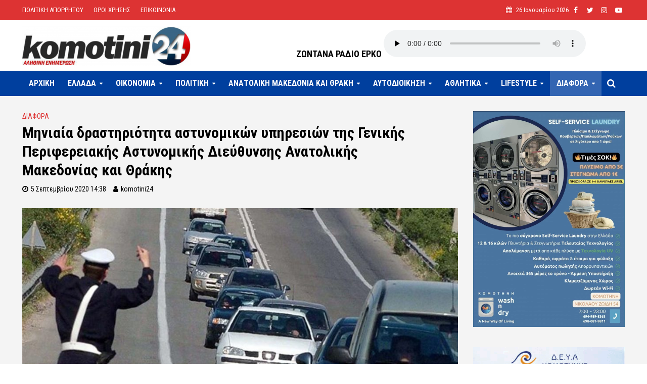

--- FILE ---
content_type: text/html; charset=UTF-8
request_url: https://www.komotini24.gr/miniaia-drastiriotita-astynomikon-ypiresion-tis-genikis-perifereiakis-astynomikis-dieythynsis-anatolikis-makedonias-kai-thrakis-2/
body_size: 47757
content:
<!DOCTYPE html>
<html lang="el" prefix="og: http://ogp.me/ns# fb: http://ogp.me/ns/fb#">
<head>
<meta charset="UTF-8">
<meta name="viewport" content="width=device-width,initial-scale=1.0">
<link rel="pingback" href="https://www.komotini24.gr/xmlrpc.php">
<link rel="profile" href="https://gmpg.org/xfn/11" />
<title>Μηνιαία δραστηριότητα αστυνομικών υπηρεσιών της Γενικής Περιφερειακής Αστυνομικής Διεύθυνσης Ανατολικής Μακεδονίας και Θράκης &#8211; Komotini24</title>
<meta name='robots' content='max-image-preview:large' />
	<!-- BEGIN: Simple Google Analytics Tracking Code -->
	<script>
		(function(i,s,o,g,r,a,m){i['GoogleAnalyticsObject']=r;i[r]=i[r]||function(){
		(i[r].q=i[r].q||[]).push(arguments)},i[r].l=1*new Date();a=s.createElement(o),
		m=s.getElementsByTagName(o)[0];a.async=1;a.src=g;m.parentNode.insertBefore(a,m)
		})(window,document,'script','//www.google-analytics.com/analytics.js','ga');

		ga('create', {"cookieDomain":"auto","trackingId":"UA-173999132-1"} );
		ga('send', 'pageview');
		
	</script>
	<!-- END: Simple Google Analytics Tracking Code -->
	<link rel='dns-prefetch' href='//fonts.googleapis.com' />
<link rel='dns-prefetch' href='//s.w.org' />
<link rel="alternate" type="application/rss+xml" title="Ροή RSS &raquo; Komotini24" href="https://www.komotini24.gr/feed/" />
<link rel="alternate" type="application/rss+xml" title="Ροή Σχολίων &raquo; Komotini24" href="https://www.komotini24.gr/comments/feed/" />
		<script type="text/javascript">
			window._wpemojiSettings = {"baseUrl":"https:\/\/s.w.org\/images\/core\/emoji\/13.1.0\/72x72\/","ext":".png","svgUrl":"https:\/\/s.w.org\/images\/core\/emoji\/13.1.0\/svg\/","svgExt":".svg","source":{"concatemoji":"https:\/\/www.komotini24.gr\/wp-includes\/js\/wp-emoji-release.min.js?ver=5.8.12"}};
			!function(e,a,t){var n,r,o,i=a.createElement("canvas"),p=i.getContext&&i.getContext("2d");function s(e,t){var a=String.fromCharCode;p.clearRect(0,0,i.width,i.height),p.fillText(a.apply(this,e),0,0);e=i.toDataURL();return p.clearRect(0,0,i.width,i.height),p.fillText(a.apply(this,t),0,0),e===i.toDataURL()}function c(e){var t=a.createElement("script");t.src=e,t.defer=t.type="text/javascript",a.getElementsByTagName("head")[0].appendChild(t)}for(o=Array("flag","emoji"),t.supports={everything:!0,everythingExceptFlag:!0},r=0;r<o.length;r++)t.supports[o[r]]=function(e){if(!p||!p.fillText)return!1;switch(p.textBaseline="top",p.font="600 32px Arial",e){case"flag":return s([127987,65039,8205,9895,65039],[127987,65039,8203,9895,65039])?!1:!s([55356,56826,55356,56819],[55356,56826,8203,55356,56819])&&!s([55356,57332,56128,56423,56128,56418,56128,56421,56128,56430,56128,56423,56128,56447],[55356,57332,8203,56128,56423,8203,56128,56418,8203,56128,56421,8203,56128,56430,8203,56128,56423,8203,56128,56447]);case"emoji":return!s([10084,65039,8205,55357,56613],[10084,65039,8203,55357,56613])}return!1}(o[r]),t.supports.everything=t.supports.everything&&t.supports[o[r]],"flag"!==o[r]&&(t.supports.everythingExceptFlag=t.supports.everythingExceptFlag&&t.supports[o[r]]);t.supports.everythingExceptFlag=t.supports.everythingExceptFlag&&!t.supports.flag,t.DOMReady=!1,t.readyCallback=function(){t.DOMReady=!0},t.supports.everything||(n=function(){t.readyCallback()},a.addEventListener?(a.addEventListener("DOMContentLoaded",n,!1),e.addEventListener("load",n,!1)):(e.attachEvent("onload",n),a.attachEvent("onreadystatechange",function(){"complete"===a.readyState&&t.readyCallback()})),(n=t.source||{}).concatemoji?c(n.concatemoji):n.wpemoji&&n.twemoji&&(c(n.twemoji),c(n.wpemoji)))}(window,document,window._wpemojiSettings);
		</script>
		<style type="text/css">
img.wp-smiley,
img.emoji {
	display: inline !important;
	border: none !important;
	box-shadow: none !important;
	height: 1em !important;
	width: 1em !important;
	margin: 0 .07em !important;
	vertical-align: -0.1em !important;
	background: none !important;
	padding: 0 !important;
}
</style>
	<link rel='stylesheet' id='wp-block-library-css'  href='https://www.komotini24.gr/wp-includes/css/dist/block-library/style.min.css?ver=5.8.12' type='text/css' media='all' />
<link rel='stylesheet' id='extendify-sdk-utility-classes-css'  href='https://www.komotini24.gr/wp-content/plugins/redux-framework/redux-core/extendify-sdk/public/build/extendify-utilities.css?ver=13.4' type='text/css' media='all' />
<link rel='stylesheet' id='awesome-weather-css'  href='https://www.komotini24.gr/wp-content/plugins/awesome-weather/awesome-weather.css?ver=5.8.12' type='text/css' media='all' />
<style id='awesome-weather-inline-css' type='text/css'>
.awesome-weather-wrap { font-family: 'Open Sans', sans-serif; font-weight: 400; font-size: 14px; line-height: 14px; }
</style>
<link rel='stylesheet' id='opensans-googlefont-css'  href='//fonts.googleapis.com/css?family=Open+Sans%3A400&#038;ver=5.8.12' type='text/css' media='all' />
<link rel='stylesheet' id='contact-form-7-css'  href='https://www.komotini24.gr/wp-content/plugins/contact-form-7/includes/css/styles.css?ver=5.4.2' type='text/css' media='all' />
<link rel='stylesheet' id='foobox-free-min-css'  href='https://www.komotini24.gr/wp-content/plugins/foobox-image-lightbox/free/css/foobox.free.min.css?ver=2.7.16' type='text/css' media='all' />
<link rel='stylesheet' id='mks_shortcodes_simple_line_icons-css'  href='https://www.komotini24.gr/wp-content/plugins/meks-flexible-shortcodes/css/simple-line/simple-line-icons.css?ver=1.3.3' type='text/css' media='screen' />
<link rel='stylesheet' id='mks_shortcodes_css-css'  href='https://www.komotini24.gr/wp-content/plugins/meks-flexible-shortcodes/css/style.css?ver=1.3.3' type='text/css' media='screen' />
<link rel='stylesheet' id='dashicons-css'  href='https://www.komotini24.gr/wp-includes/css/dashicons.min.css?ver=5.8.12' type='text/css' media='all' />
<link rel='stylesheet' id='post-views-counter-frontend-css'  href='https://www.komotini24.gr/wp-content/plugins/post-views-counter/css/frontend.css?ver=1.3.10' type='text/css' media='all' />
<link rel='stylesheet' id='qc-choice-css'  href='https://www.komotini24.gr/wp-content/plugins/quantcast-choice/public/css/style.min.css?ver=2.0.4' type='text/css' media='all' />
<link rel='stylesheet' id='coderevolution-front-css-css'  href='https://www.komotini24.gr/wp-content/plugins/rss-feed-post-generator-echo/styles/coderevolution-front.css?ver=5.8.12' type='text/css' media='all' />
<link rel='stylesheet' id='echo-thumbnail-css-css'  href='https://www.komotini24.gr/wp-content/plugins/rss-feed-post-generator-echo/styles/echo-thumbnail.css?ver=5.8.12' type='text/css' media='all' />
<link rel='stylesheet' id='herald-fonts-css'  href='https://fonts.googleapis.com/css?family=Roboto+Condensed%3A400%2C700&#038;subset=latin%2Cgreek&#038;ver=2.2.4' type='text/css' media='all' />
<link rel='stylesheet' id='herald-main-css'  href='https://www.komotini24.gr/wp-content/themes/komotini24/assets/css/min.css?ver=2.2.4' type='text/css' media='all' />
<style id='herald-main-inline-css' type='text/css'>
h1, .h1, .herald-no-sid .herald-posts .h2{ font-size: 3.0rem; }h2, .h2, .herald-no-sid .herald-posts .h3{ font-size: 2.5rem; }h3, .h3, .herald-no-sid .herald-posts .h4 { font-size: 2.0rem; }h4, .h4, .herald-no-sid .herald-posts .h5 { font-size: 1.6rem; }h5, .h5, .herald-no-sid .herald-posts .h6 { font-size: 1.9rem; }h6, .h6, .herald-no-sid .herald-posts .h7 { font-size: 1.4rem; }.h7 {font-size: 1.4rem;}.herald-entry-content, .herald-sidebar{font-size: 1.8rem;}.entry-content .entry-headline{font-size: 1.6rem;}body{font-size: 1.8rem;}.widget{font-size: 1.5rem;}.herald-menu{font-size: 1.6rem;}.herald-mod-title .herald-mod-h, .herald-sidebar .widget-title{font-size: 1.4rem;}.entry-meta .meta-item, .entry-meta a, .entry-meta span{font-size: 1.4rem;}.entry-meta.meta-small .meta-item, .entry-meta.meta-small a, .entry-meta.meta-small span{font-size: 1.3rem;}.herald-site-header .header-top,.header-top .herald-in-popup,.header-top .herald-menu ul {background: #dd3333;color: #ffffff;}.header-top a {color: #ffffff;}.header-top a:hover,.header-top .herald-menu li:hover > a{color: #000000;}.header-top .herald-menu-popup:hover > span,.header-top .herald-menu-popup-search span:hover,.header-top .herald-menu-popup-search.herald-search-active{color: #000000;}#wp-calendar tbody td a{background: #000000;color:#FFF;}.header-top .herald-login #loginform label,.header-top .herald-login p,.header-top a.btn-logout {color: #000000;}.header-top .herald-login #loginform input {color: #dd3333;}.header-top .herald-login .herald-registration-link:after {background: rgba(0,0,0,0.25);}.header-top .herald-login #loginform input[type=submit],.header-top .herald-in-popup .btn-logout {background-color: #000000;color: #dd3333;}.header-top a.btn-logout:hover{color: #dd3333;}.header-middle{background-color: #ffffff;color: #ffffff;}.header-middle a{color: #ffffff;}.header-middle.herald-header-wraper,.header-middle .col-lg-12{height: 100px;}.header-middle .site-title img{max-height: 100px;}.header-middle .sub-menu{background-color: #ffffff;}.header-middle .sub-menu a,.header-middle .herald-search-submit:hover,.header-middle li.herald-mega-menu .col-lg-3 a:hover,.header-middle li.herald-mega-menu .col-lg-3 a:hover:after{color: #241e20;}.header-middle .herald-menu li:hover > a,.header-middle .herald-menu-popup-search:hover > span,.header-middle .herald-cart-icon:hover > a{color: #241e20;background-color: #ffffff;}.header-middle .current-menu-parent a,.header-middle .current-menu-ancestor a,.header-middle .current_page_item > a,.header-middle .current-menu-item > a{background-color: rgba(255,255,255,0.2); }.header-middle .sub-menu > li > a,.header-middle .herald-search-submit,.header-middle li.herald-mega-menu .col-lg-3 a{color: rgba(36,30,32,0.7); }.header-middle .sub-menu > li:hover > a{color: #241e20; }.header-middle .herald-in-popup{background-color: #ffffff;}.header-middle .herald-menu-popup a{color: #241e20;}.header-middle .herald-in-popup{background-color: #ffffff;}.header-middle .herald-search-input{color: #241e20;}.header-middle .herald-menu-popup a{color: #241e20;}.header-middle .herald-menu-popup > span,.header-middle .herald-search-active > span{color: #ffffff;}.header-middle .herald-menu-popup:hover > span,.header-middle .herald-search-active > span{background-color: #ffffff;color: #241e20;}.header-middle .herald-login #loginform label,.header-middle .herald-login #loginform input,.header-middle .herald-login p,.header-middle a.btn-logout,.header-middle .herald-login .herald-registration-link:hover,.header-middle .herald-login .herald-lost-password-link:hover {color: #241e20;}.header-middle .herald-login .herald-registration-link:after {background: rgba(36,30,32,0.15);}.header-middle .herald-login a,.header-middle .herald-username a {color: #241e20;}.header-middle .herald-login a:hover,.header-middle .herald-login .herald-registration-link,.header-middle .herald-login .herald-lost-password-link {color: #ffffff;}.header-middle .herald-login #loginform input[type=submit],.header-middle .herald-in-popup .btn-logout {background-color: #ffffff;color: #ffffff;}.header-middle a.btn-logout:hover{color: #ffffff;}.header-bottom{background: #003f9e;color: #ffffff;}.header-bottom a,.header-bottom .herald-site-header .herald-search-submit{color: #ffffff;}.header-bottom a:hover{color: #003f9e;}.header-bottom a:hover,.header-bottom .herald-menu li:hover > a,.header-bottom li.herald-mega-menu .col-lg-3 a:hover:after{color: #003f9e;}.header-bottom .herald-menu li:hover > a,.header-bottom .herald-menu-popup-search:hover > span,.header-bottom .herald-cart-icon:hover > a {color: #003f9e;background-color: #ffffff;}.header-bottom .current-menu-parent a,.header-bottom .current-menu-ancestor a,.header-bottom .current_page_item > a,.header-bottom .current-menu-item > a {background-color: rgba(255,255,255,0.2); }.header-bottom .sub-menu{background-color: #ffffff;}.header-bottom .herald-menu li.herald-mega-menu .col-lg-3 a,.header-bottom .sub-menu > li > a,.header-bottom .herald-search-submit{color: rgba(0,63,158,0.7); }.header-bottom .herald-menu li.herald-mega-menu .col-lg-3 a:hover,.header-bottom .sub-menu > li:hover > a{color: #003f9e; }.header-bottom .sub-menu > li > a,.header-bottom .herald-search-submit{color: rgba(0,63,158,0.7); }.header-bottom .sub-menu > li:hover > a{color: #003f9e; }.header-bottom .herald-in-popup {background-color: #ffffff;}.header-bottom .herald-menu-popup a {color: #003f9e;}.header-bottom .herald-in-popup,.header-bottom .herald-search-input {background-color: #ffffff;}.header-bottom .herald-menu-popup a,.header-bottom .herald-search-input{color: #003f9e;}.header-bottom .herald-menu-popup > span,.header-bottom .herald-search-active > span{color: #ffffff;}.header-bottom .herald-menu-popup:hover > span,.header-bottom .herald-search-active > span{background-color: #ffffff;color: #003f9e;}.header-bottom .herald-login #loginform label,.header-bottom .herald-login #loginform input,.header-bottom .herald-login p,.header-bottom a.btn-logout,.header-bottom .herald-login .herald-registration-link:hover,.header-bottom .herald-login .herald-lost-password-link:hover,.herald-responsive-header .herald-login #loginform label,.herald-responsive-header .herald-login #loginform input,.herald-responsive-header .herald-login p,.herald-responsive-header a.btn-logout,.herald-responsive-header .herald-login .herald-registration-link:hover,.herald-responsive-header .herald-login .herald-lost-password-link:hover {color: #003f9e;}.header-bottom .herald-login .herald-registration-link:after,.herald-responsive-header .herald-login .herald-registration-link:after {background: rgba(0,63,158,0.15);}.header-bottom .herald-login a,.herald-responsive-header .herald-login a {color: #003f9e;}.header-bottom .herald-login a:hover,.header-bottom .herald-login .herald-registration-link,.header-bottom .herald-login .herald-lost-password-link,.herald-responsive-header .herald-login a:hover,.herald-responsive-header .herald-login .herald-registration-link,.herald-responsive-header .herald-login .herald-lost-password-link {color: #003f9e;}.header-bottom .herald-login #loginform input[type=submit],.herald-responsive-header .herald-login #loginform input[type=submit],.header-bottom .herald-in-popup .btn-logout,.herald-responsive-header .herald-in-popup .btn-logout {background-color: #003f9e;color: #ffffff;}.header-bottom a.btn-logout:hover,.herald-responsive-header a.btn-logout:hover {color: #ffffff;}.herald-header-sticky{background: #1e73be;color: #ffffff;}.herald-header-sticky a{color: #ffffff;}.herald-header-sticky .herald-menu li:hover > a{color: #444444;background-color: #ffffff;}.herald-header-sticky .sub-menu{background-color: #ffffff;}.herald-header-sticky .sub-menu a{color: #444444;}.herald-header-sticky .sub-menu > li:hover > a{color: #1e73be;}.herald-header-sticky .herald-in-popup,.herald-header-sticky .herald-search-input {background-color: #ffffff;}.herald-header-sticky .herald-menu-popup a{color: #444444;}.herald-header-sticky .herald-menu-popup > span,.herald-header-sticky .herald-search-active > span{color: #ffffff;}.herald-header-sticky .herald-menu-popup:hover > span,.herald-header-sticky .herald-search-active > span{background-color: #ffffff;color: #444444;}.herald-header-sticky .herald-search-input,.herald-header-sticky .herald-search-submit{color: #444444;}.herald-header-sticky .herald-menu li:hover > a,.herald-header-sticky .herald-menu-popup-search:hover > span,.herald-header-sticky .herald-cart-icon:hover a {color: #444444;background-color: #ffffff;}.herald-header-sticky .herald-login #loginform label,.herald-header-sticky .herald-login #loginform input,.herald-header-sticky .herald-login p,.herald-header-sticky a.btn-logout,.herald-header-sticky .herald-login .herald-registration-link:hover,.herald-header-sticky .herald-login .herald-lost-password-link:hover {color: #444444;}.herald-header-sticky .herald-login .herald-registration-link:after {background: rgba(68,68,68,0.15);}.herald-header-sticky .herald-login a {color: #444444;}.herald-header-sticky .herald-login a:hover,.herald-header-sticky .herald-login .herald-registration-link,.herald-header-sticky .herald-login .herald-lost-password-link {color: #1e73be;}.herald-header-sticky .herald-login #loginform input[type=submit],.herald-header-sticky .herald-in-popup .btn-logout {background-color: #1e73be;color: #ffffff;}.herald-header-sticky a.btn-logout:hover{color: #ffffff;}.header-trending{background: #eeeeee;color: #000000;}.header-trending a{color: #000000;}.header-trending a:hover{color: #ffffff;}body {background-color:transparent;color: #000000;font-family: 'Roboto Condensed';font-weight: 400;}.herald-site-content{background-color:#f4f4f4; box-shadow: 0 0 0 1px rgba(0,0,0,0.1);}h1, h2, h3, h4, h5, h6,.h1, .h2, .h3, .h4, .h5, .h6, .h7,.wp-block-cover .wp-block-cover-image-text, .wp-block-cover .wp-block-cover-text, .wp-block-cover h2, .wp-block-cover-image .wp-block-cover-image-text, .wp-block-cover-image .wp-block-cover-text, .wp-block-cover-image h2{font-family: 'Roboto Condensed';font-weight: 700;}.header-middle .herald-menu,.header-bottom .herald-menu,.herald-header-sticky .herald-menu,.herald-mobile-nav{font-family: 'Roboto Condensed';font-weight: 700;}.herald-menu li.herald-mega-menu .herald-ovrld .meta-category a{font-family: 'Roboto Condensed';font-weight: 400;}.herald-entry-content blockquote p{color: #000000;}pre {background: rgba(0,0,0,0.06);border: 1px solid rgba(0,0,0,0.2);}thead {background: rgba(0,0,0,0.06);}a,.entry-title a:hover,.herald-menu .sub-menu li .meta-category a{color: #000000;}.entry-meta-wrapper .entry-meta span:before,.entry-meta-wrapper .entry-meta a:before,.entry-meta-wrapper .entry-meta .meta-item:before,.entry-meta-wrapper .entry-meta div,li.herald-mega-menu .sub-menu .entry-title a,.entry-meta-wrapper .herald-author-twitter{color: #000000;}.herald-mod-title h1,.herald-mod-title h2,.herald-mod-title h4{color: #f4f4f4;}.herald-mod-head:after,.herald-mod-title .herald-color,.widget-title:after,.widget-title span{color: #f4f4f4;background-color: #000000;}.herald-mod-title .herald-color a{color: #f4f4f4;}.herald-ovrld .meta-category a,.herald-fa-wrapper .meta-category a{background-color: #000000;}.meta-tags a,.widget_tag_cloud a,.herald-share-meta:after,.wp-block-tag-cloud a{background: rgba(0,0,0,0.1);}h1, h2, h3, h4, h5, h6,.entry-title a {color: #000000;}.herald-pagination .page-numbers,.herald-mod-subnav a,.herald-mod-actions a,.herald-slider-controls div,.meta-tags a,.widget.widget_tag_cloud a,.herald-sidebar .mks_autor_link_wrap a,.herald-sidebar .meks-instagram-follow-link a,.mks_themeforest_widget .mks_read_more a,.herald-read-more,.wp-block-tag-cloud a{color: #000000;}.widget.widget_tag_cloud a:hover,.entry-content .meta-tags a:hover,.wp-block-tag-cloud a:hover{background-color: #000000;color: #FFF;}.herald-pagination .prev.page-numbers,.herald-pagination .next.page-numbers,.herald-pagination .prev.page-numbers:hover,.herald-pagination .next.page-numbers:hover,.herald-pagination .page-numbers.current,.herald-pagination .page-numbers.current:hover,.herald-next a,.herald-pagination .herald-next a:hover,.herald-prev a,.herald-pagination .herald-prev a:hover,.herald-load-more a,.herald-load-more a:hover,.entry-content .herald-search-submit,.herald-mod-desc .herald-search-submit,.wpcf7-submit,body div.wpforms-container-full .wpforms-form input[type=submit], body div.wpforms-container-full .wpforms-form button[type=submit], body div.wpforms-container-full .wpforms-form .wpforms-page-button {background-color:#000000;color: #FFF;}.herald-pagination .page-numbers:hover{background-color: rgba(0,0,0,0.1);}.widget a,.recentcomments a,.widget a:hover,.herald-sticky-next a:hover,.herald-sticky-prev a:hover,.herald-mod-subnav a:hover,.herald-mod-actions a:hover,.herald-slider-controls div:hover,.meta-tags a:hover,.widget_tag_cloud a:hover,.mks_autor_link_wrap a:hover,.meks-instagram-follow-link a:hover,.mks_themeforest_widget .mks_read_more a:hover,.herald-read-more:hover,.widget .entry-title a:hover,li.herald-mega-menu .sub-menu .entry-title a:hover,.entry-meta-wrapper .meta-item:hover a,.entry-meta-wrapper .meta-item:hover a:before,.entry-meta-wrapper .herald-share:hover > span,.entry-meta-wrapper .herald-author-name:hover,.entry-meta-wrapper .herald-author-twitter:hover,.entry-meta-wrapper .herald-author-twitter:hover:before{color:#000000;}.widget ul li a,.widget .entry-title a,.herald-author-name,.entry-meta-wrapper .meta-item,.entry-meta-wrapper .meta-item span,.entry-meta-wrapper .meta-item a,.herald-mod-actions a{color: #000000;}.widget li:before{background: rgba(0,0,0,0.3);}.widget_categories .count{background: #000000;color: #FFF;}input[type="submit"],body div.wpforms-container-full .wpforms-form input[type=submit]:hover, body div.wpforms-container-full .wpforms-form button[type=submit]:hover, body div.wpforms-container-full .wpforms-form .wpforms-page-button:hover,.spinner > div{background-color: #000000;}.herald-mod-actions a:hover,.comment-body .edit-link a,.herald-breadcrumbs a:hover{color:#000000;}.herald-header-wraper .herald-soc-nav a:hover,.meta-tags span,li.herald-mega-menu .herald-ovrld .entry-title a,li.herald-mega-menu .herald-ovrld .entry-title a:hover,.herald-ovrld .entry-meta .herald-reviews i:before{color: #FFF;}.entry-meta .meta-item, .entry-meta span, .entry-meta a,.meta-category span,.post-date,.recentcomments,.rss-date,.comment-metadata a,.entry-meta a:hover,.herald-menu li.herald-mega-menu .col-lg-3 a:after,.herald-breadcrumbs,.herald-breadcrumbs a,.entry-meta .herald-reviews i:before{color: #000000;}.herald-lay-a .herald-lay-over{background: #f4f4f4;}.herald-pagination a:hover,input[type="submit"]:hover,.entry-content .herald-search-submit:hover,.wpcf7-submit:hover,.herald-fa-wrapper .meta-category a:hover,.herald-ovrld .meta-category a:hover,.herald-mod-desc .herald-search-submit:hover,.herald-single-sticky .herald-share .meks_ess a:hover,body div.wpforms-container-full .wpforms-form input[type=submit]:hover, body div.wpforms-container-full .wpforms-form button[type=submit]:hover, body div.wpforms-container-full .wpforms-form .wpforms-page-button:hover{cursor: pointer;text-decoration: none;background-image: -moz-linear-gradient(left,rgba(0,0,0,0.1) 0%,rgba(0,0,0,0.1) 100%);background-image: -webkit-gradient(linear,left top,right top,color-stop(0%,rgba(0,0,0,0.1)),color-stop(100%,rgba(0,0,0,0.1)));background-image: -webkit-linear-gradient(left,rgba(0,0,0,0.1) 0%,rgba(0,0,0,0.1) 100%);background-image: -o-linear-gradient(left,rgba(0,0,0,0.1) 0%,rgba(0,0,0,0.1) 100%);background-image: -ms-linear-gradient(left,rgba(0,0,0,0.1) 0%,rgba(0,0,0,0.1) 100%);background-image: linear-gradient(to right,rgba(0,0,0,0.1) 0%,rgba(0,0,0,0.1) 100%);}.herald-sticky-next a,.herald-sticky-prev a{color: #000000;}.herald-sticky-prev a:before,.herald-sticky-next a:before,.herald-comment-action,.meta-tags span,.herald-entry-content .herald-link-pages a{background: #000000;}.herald-sticky-prev a:hover:before,.herald-sticky-next a:hover:before,.herald-comment-action:hover,div.mejs-controls .mejs-time-rail .mejs-time-current,.herald-entry-content .herald-link-pages a:hover{background: #000000;} .herald-site-footer{background: #003f9e;color: #ffffff;}.herald-site-footer .widget-title span{color: #ffffff;background: transparent;}.herald-site-footer .widget-title:before{background:#ffffff;}.herald-site-footer .widget-title:after,.herald-site-footer .widget_tag_cloud a{background: rgba(255,255,255,0.1);}.herald-site-footer .widget li:before{background: rgba(255,255,255,0.3);}.herald-site-footer a,.herald-site-footer .widget a:hover,.herald-site-footer .widget .meta-category a,.herald-site-footer .herald-slider-controls .owl-prev:hover,.herald-site-footer .herald-slider-controls .owl-next:hover,.herald-site-footer .herald-slider-controls .herald-mod-actions:hover{color: #ffffff;}.herald-site-footer .widget a,.herald-site-footer .mks_author_widget h3{color: #ffffff;}.herald-site-footer .entry-meta .meta-item, .herald-site-footer .entry-meta span, .herald-site-footer .entry-meta a, .herald-site-footer .meta-category span, .herald-site-footer .post-date, .herald-site-footer .recentcomments, .herald-site-footer .rss-date, .herald-site-footer .comment-metadata a{color: #dddddd;}.herald-site-footer .mks_author_widget .mks_autor_link_wrap a, .herald-site-footer.mks_read_more a, .herald-site-footer .herald-read-more,.herald-site-footer .herald-slider-controls .owl-prev, .herald-site-footer .herald-slider-controls .owl-next, .herald-site-footer .herald-mod-wrap .herald-mod-actions a{border-color: rgba(255,255,255,0.2);}.herald-site-footer .mks_author_widget .mks_autor_link_wrap a:hover, .herald-site-footer.mks_read_more a:hover, .herald-site-footer .herald-read-more:hover,.herald-site-footer .herald-slider-controls .owl-prev:hover, .herald-site-footer .herald-slider-controls .owl-next:hover, .herald-site-footer .herald-mod-wrap .herald-mod-actions a:hover{border-color: rgba(255,255,255,0.5);}.herald-site-footer .widget_search .herald-search-input{color: #003f9e;}.herald-site-footer .widget_tag_cloud a:hover{background:#ffffff;color:#FFF;}.footer-bottom a{color:#ffffff;}.footer-bottom a:hover,.footer-bottom .herald-copyright a{color:#ffffff;}.footer-bottom .herald-menu li:hover > a{color: #ffffff;}.footer-bottom .sub-menu{background-color: rgba(0,0,0,0.5);} .herald-pagination{border-top: 1px solid rgba(0,0,0,0.1);}.entry-content a:hover,.comment-respond a:hover,.comment-reply-link:hover{border-bottom: 2px solid #000000;}.footer-bottom .herald-copyright a:hover{border-bottom: 2px solid #ffffff;}.herald-slider-controls .owl-prev,.herald-slider-controls .owl-next,.herald-mod-wrap .herald-mod-actions a{border: 1px solid rgba(0,0,0,0.2);}.herald-slider-controls .owl-prev:hover,.herald-slider-controls .owl-next:hover,.herald-mod-wrap .herald-mod-actions a:hover,.herald-author .herald-socials-actions .herald-mod-actions a:hover {border-color: rgba(0,0,0,0.5);}#wp-calendar thead th,#wp-calendar tbody td,#wp-calendar tbody td:last-child{border: 1px solid rgba(0,0,0,0.1);}.herald-link-pages{border-bottom: 1px solid rgba(0,0,0,0.1);}.herald-lay-h:after,.herald-site-content .herald-related .herald-lay-h:after,.herald-lay-e:after,.herald-site-content .herald-related .herald-lay-e:after,.herald-lay-j:after,.herald-site-content .herald-related .herald-lay-j:after,.herald-lay-l:after,.herald-site-content .herald-related .herald-lay-l:after {background-color: rgba(0,0,0,0.1);}.wp-block-button__link,.wp-block-search__button{background: #000000;}.wp-block-search__button{color: #f4f4f4;}input[type="text"],input[type="search"],input[type="email"], input[type="url"], input[type="tel"], input[type="number"], input[type="date"], input[type="password"], select, textarea,.herald-single-sticky,td,th,table,.mks_author_widget .mks_autor_link_wrap a,.widget .meks-instagram-follow-link a,.mks_read_more a,.herald-read-more{border-color: rgba(0,0,0,0.2);}.entry-content .herald-search-input,.herald-fake-button,input[type="text"]:focus, input[type="email"]:focus, input[type="url"]:focus, input[type="tel"]:focus, input[type="number"]:focus, input[type="date"]:focus, input[type="password"]:focus, textarea:focus{border-color: rgba(0,0,0,0.3);}.mks_author_widget .mks_autor_link_wrap a:hover,.widget .meks-instagram-follow-link a:hover,.mks_read_more a:hover,.herald-read-more:hover{border-color: rgba(0,0,0,0.5);}.comment-form,.herald-gray-area,.entry-content .herald-search-form,.herald-mod-desc .herald-search-form{background-color: rgba(0,0,0,0.06);border: 1px solid rgba(0,0,0,0.15);}.herald-boxed .herald-breadcrumbs{background-color: rgba(0,0,0,0.06);}.herald-breadcrumbs{border-color: rgba(0,0,0,0.15);}.single .herald-entry-content .herald-ad,.archive .herald-posts .herald-ad{border-top: 1px solid rgba(0,0,0,0.15);}.archive .herald-posts .herald-ad{border-bottom: 1px solid rgba(0,0,0,0.15);}li.comment .comment-body:after{background-color: rgba(0,0,0,0.06);}.herald-pf-invert .entry-title a:hover .herald-format-icon{background: #000000;}.herald-responsive-header,.herald-mobile-nav,.herald-responsive-header .herald-menu-popup-search .fa{color: #ffffff;background: #003f9e;}.herald-responsive-header a{color: #ffffff;}.herald-mobile-nav li a{color: #ffffff;}.herald-mobile-nav li a,.herald-mobile-nav .herald-mega-menu.herald-mega-menu-classic>.sub-menu>li>a{border-bottom: 1px solid rgba(255,255,255,0.15);}.herald-mobile-nav{border-right: 1px solid rgba(255,255,255,0.15);}.herald-mobile-nav li a:hover{color: #fff;background-color: #003f9e;}.herald-menu-toggler{color: #ffffff;border-color: rgba(255,255,255,0.15);}.herald-goto-top{color: #f4f4f4;background-color: #000000;}.herald-goto-top:hover{background-color: #000000;}.herald-responsive-header .herald-menu-popup > span,.herald-responsive-header .herald-search-active > span{color: #ffffff;}.herald-responsive-header .herald-menu-popup-search .herald-in-popup{background: #f4f4f4;}.herald-responsive-header .herald-search-input,.herald-responsive-header .herald-menu-popup-search .herald-search-submit{color: #000000;}a.herald-cat-3 , .widget a.herald-cat-3{ color: #1e73be;}.herald-mod-head.herald-cat-3:after{ background:#1e73be; }.herald-mod-head.herald-cat-3 .herald-color { background:#1e73be; }.herald-ovrld .meta-category a.herald-cat-3{ background-color: #1e73be; color: #FFF;}.widget_categories .cat-item-3 .count { background-color: #1e73be;}.herald-fa-colored .herald-cat-3 .fa-post-thumbnail:before { background-color: #1e73be;}.herald-fa-wrapper .meta-category .herald-cat-3 { background-color: #1e73be;}.widget_categories .cat-item-3 a:hover { color: #1e73be;}.herald-site-footer .widget a.herald-cat-3 { color: #1e73be;}li.herald-mega-menu .sub-menu a.herald-cat-3 { color: #1e73be;}a.herald-cat-52 , .widget a.herald-cat-52{ color: #dd9933;}.herald-mod-head.herald-cat-52:after{ background:#dd9933; }.herald-mod-head.herald-cat-52 .herald-color { background:#dd9933; }.herald-ovrld .meta-category a.herald-cat-52{ background-color: #dd9933; color: #FFF;}.widget_categories .cat-item-52 .count { background-color: #dd9933;}.herald-fa-colored .herald-cat-52 .fa-post-thumbnail:before { background-color: #dd9933;}.herald-fa-wrapper .meta-category .herald-cat-52 { background-color: #dd9933;}.widget_categories .cat-item-52 a:hover { color: #dd9933;}.herald-site-footer .widget a.herald-cat-52 { color: #dd9933;}li.herald-mega-menu .sub-menu a.herald-cat-52 { color: #dd9933;}a.herald-cat-7 , .widget a.herald-cat-7{ color: #dd3333;}.herald-mod-head.herald-cat-7:after{ background:#dd3333; }.herald-mod-head.herald-cat-7 .herald-color { background:#dd3333; }.herald-ovrld .meta-category a.herald-cat-7{ background-color: #dd3333; color: #FFF;}.widget_categories .cat-item-7 .count { background-color: #dd3333;}.herald-fa-colored .herald-cat-7 .fa-post-thumbnail:before { background-color: #dd3333;}.herald-fa-wrapper .meta-category .herald-cat-7 { background-color: #dd3333;}.widget_categories .cat-item-7 a:hover { color: #dd3333;}.herald-site-footer .widget a.herald-cat-7 { color: #dd3333;}li.herald-mega-menu .sub-menu a.herald-cat-7 { color: #dd3333;}a.herald-cat-10 , .widget a.herald-cat-10{ color: #1e73be;}.herald-mod-head.herald-cat-10:after{ background:#1e73be; }.herald-mod-head.herald-cat-10 .herald-color { background:#1e73be; }.herald-ovrld .meta-category a.herald-cat-10{ background-color: #1e73be; color: #FFF;}.widget_categories .cat-item-10 .count { background-color: #1e73be;}.herald-fa-colored .herald-cat-10 .fa-post-thumbnail:before { background-color: #1e73be;}.herald-fa-wrapper .meta-category .herald-cat-10 { background-color: #1e73be;}.widget_categories .cat-item-10 a:hover { color: #1e73be;}.herald-site-footer .widget a.herald-cat-10 { color: #1e73be;}li.herald-mega-menu .sub-menu a.herald-cat-10 { color: #1e73be;}a.herald-cat-9 , .widget a.herald-cat-9{ color: #1e73be;}.herald-mod-head.herald-cat-9:after{ background:#1e73be; }.herald-mod-head.herald-cat-9 .herald-color { background:#1e73be; }.herald-ovrld .meta-category a.herald-cat-9{ background-color: #1e73be; color: #FFF;}.widget_categories .cat-item-9 .count { background-color: #1e73be;}.herald-fa-colored .herald-cat-9 .fa-post-thumbnail:before { background-color: #1e73be;}.herald-fa-wrapper .meta-category .herald-cat-9 { background-color: #1e73be;}.widget_categories .cat-item-9 a:hover { color: #1e73be;}.herald-site-footer .widget a.herald-cat-9 { color: #1e73be;}li.herald-mega-menu .sub-menu a.herald-cat-9 { color: #1e73be;}a.herald-cat-60 , .widget a.herald-cat-60{ color: #d736ed;}.herald-mod-head.herald-cat-60:after{ background:#d736ed; }.herald-mod-head.herald-cat-60 .herald-color { background:#d736ed; }.herald-ovrld .meta-category a.herald-cat-60{ background-color: #d736ed; color: #FFF;}.widget_categories .cat-item-60 .count { background-color: #d736ed;}.herald-fa-colored .herald-cat-60 .fa-post-thumbnail:before { background-color: #d736ed;}.herald-fa-wrapper .meta-category .herald-cat-60 { background-color: #d736ed;}.widget_categories .cat-item-60 a:hover { color: #d736ed;}.herald-site-footer .widget a.herald-cat-60 { color: #d736ed;}li.herald-mega-menu .sub-menu a.herald-cat-60 { color: #d736ed;}a.herald-cat-1 , .widget a.herald-cat-1{ color: #dd3333;}.herald-mod-head.herald-cat-1:after{ background:#dd3333; }.herald-mod-head.herald-cat-1 .herald-color { background:#dd3333; }.herald-ovrld .meta-category a.herald-cat-1{ background-color: #dd3333; color: #FFF;}.widget_categories .cat-item-1 .count { background-color: #dd3333;}.herald-fa-colored .herald-cat-1 .fa-post-thumbnail:before { background-color: #dd3333;}.herald-fa-wrapper .meta-category .herald-cat-1 { background-color: #dd3333;}.widget_categories .cat-item-1 a:hover { color: #dd3333;}.herald-site-footer .widget a.herald-cat-1 { color: #dd3333;}li.herald-mega-menu .sub-menu a.herald-cat-1 { color: #dd3333;}a.herald-cat-66 , .widget a.herald-cat-66{ color: #158733;}.herald-mod-head.herald-cat-66:after{ background:#158733; }.herald-mod-head.herald-cat-66 .herald-color { background:#158733; }.herald-ovrld .meta-category a.herald-cat-66{ background-color: #158733; color: #FFF;}.widget_categories .cat-item-66 .count { background-color: #158733;}.herald-fa-colored .herald-cat-66 .fa-post-thumbnail:before { background-color: #158733;}.herald-fa-wrapper .meta-category .herald-cat-66 { background-color: #158733;}.widget_categories .cat-item-66 a:hover { color: #158733;}.herald-site-footer .widget a.herald-cat-66 { color: #158733;}li.herald-mega-menu .sub-menu a.herald-cat-66 { color: #158733;}a.herald-cat-75 , .widget a.herald-cat-75{ color: #000000;}.herald-mod-head.herald-cat-75:after{ background:#000000; }.herald-mod-head.herald-cat-75 .herald-color { background:#000000; }.herald-ovrld .meta-category a.herald-cat-75{ background-color: #000000; color: #FFF;}.widget_categories .cat-item-75 .count { background-color: #000000;}.herald-fa-colored .herald-cat-75 .fa-post-thumbnail:before { background-color: #000000;}.herald-fa-wrapper .meta-category .herald-cat-75 { background-color: #000000;}.widget_categories .cat-item-75 a:hover { color: #000000;}.herald-site-footer .widget a.herald-cat-75 { color: #000000;}li.herald-mega-menu .sub-menu a.herald-cat-75 { color: #000000;}a.herald-cat-160 , .widget a.herald-cat-160{ color: #dd9933;}.herald-mod-head.herald-cat-160:after{ background:#dd9933; }.herald-mod-head.herald-cat-160 .herald-color { background:#dd9933; }.herald-ovrld .meta-category a.herald-cat-160{ background-color: #dd9933; color: #FFF;}.widget_categories .cat-item-160 .count { background-color: #dd9933;}.herald-fa-colored .herald-cat-160 .fa-post-thumbnail:before { background-color: #dd9933;}.herald-fa-wrapper .meta-category .herald-cat-160 { background-color: #dd9933;}.widget_categories .cat-item-160 a:hover { color: #dd9933;}.herald-site-footer .widget a.herald-cat-160 { color: #dd9933;}li.herald-mega-menu .sub-menu a.herald-cat-160 { color: #dd9933;}a.herald-cat-404 , .widget a.herald-cat-404{ color: #26f241;}.herald-mod-head.herald-cat-404:after{ background:#26f241; }.herald-mod-head.herald-cat-404 .herald-color { background:#26f241; }.herald-ovrld .meta-category a.herald-cat-404{ background-color: #26f241; color: #FFF;}.widget_categories .cat-item-404 .count { background-color: #26f241;}.herald-fa-colored .herald-cat-404 .fa-post-thumbnail:before { background-color: #26f241;}.herald-fa-wrapper .meta-category .herald-cat-404 { background-color: #26f241;}.widget_categories .cat-item-404 a:hover { color: #26f241;}.herald-site-footer .widget a.herald-cat-404 { color: #26f241;}li.herald-mega-menu .sub-menu a.herald-cat-404 { color: #26f241;}a.herald-cat-72 , .widget a.herald-cat-72{ color: #dd9933;}.herald-mod-head.herald-cat-72:after{ background:#dd9933; }.herald-mod-head.herald-cat-72 .herald-color { background:#dd9933; }.herald-ovrld .meta-category a.herald-cat-72{ background-color: #dd9933; color: #FFF;}.widget_categories .cat-item-72 .count { background-color: #dd9933;}.herald-fa-colored .herald-cat-72 .fa-post-thumbnail:before { background-color: #dd9933;}.herald-fa-wrapper .meta-category .herald-cat-72 { background-color: #dd9933;}.widget_categories .cat-item-72 a:hover { color: #dd9933;}.herald-site-footer .widget a.herald-cat-72 { color: #dd9933;}li.herald-mega-menu .sub-menu a.herald-cat-72 { color: #dd9933;}a.herald-cat-71 , .widget a.herald-cat-71{ color: #dd3333;}.herald-mod-head.herald-cat-71:after{ background:#dd3333; }.herald-mod-head.herald-cat-71 .herald-color { background:#dd3333; }.herald-ovrld .meta-category a.herald-cat-71{ background-color: #dd3333; color: #FFF;}.widget_categories .cat-item-71 .count { background-color: #dd3333;}.herald-fa-colored .herald-cat-71 .fa-post-thumbnail:before { background-color: #dd3333;}.herald-fa-wrapper .meta-category .herald-cat-71 { background-color: #dd3333;}.widget_categories .cat-item-71 a:hover { color: #dd3333;}.herald-site-footer .widget a.herald-cat-71 { color: #dd3333;}li.herald-mega-menu .sub-menu a.herald-cat-71 { color: #dd3333;}.site-title a{text-transform: none;}.site-description{text-transform: none;}.main-navigation{text-transform: uppercase;}.entry-title{text-transform: none;}.meta-category a{text-transform: uppercase;}.herald-mod-title{text-transform: none;}.herald-sidebar .widget-title{text-transform: none;}.herald-site-footer .widget-title{text-transform: none;}.has-small-font-size{ font-size: 1.4rem;}.has-large-font-size{ font-size: 2.5rem;}.has-huge-font-size{ font-size: 3.2rem;}@media(min-width: 1025px){.has-small-font-size{ font-size: 1.4rem;}.has-normal-font-size{ font-size: 1.8rem;}.has-large-font-size{ font-size: 2.5rem;}.has-huge-font-size{ font-size: 3.2rem;}}.has-herald-acc-background-color{ background-color: #000000;}.has-herald-acc-color{ color: #000000;}.has-herald-meta-background-color{ background-color: #000000;}.has-herald-meta-color{ color: #000000;}.has-herald-txt-background-color{ background-color: #000000;}.has-herald-txt-color{ color: #000000;}.has-herald-bg-background-color{ background-color: #f4f4f4;}.has-herald-bg-color{ color: #f4f4f4;}.has-herald-cat-3-background-color{ background-color: #1e73be;}.has-herald-cat-3-color{ color: #1e73be;}.has-herald-cat-52-background-color{ background-color: #dd9933;}.has-herald-cat-52-color{ color: #dd9933;}.has-herald-cat-7-background-color{ background-color: #dd3333;}.has-herald-cat-7-color{ color: #dd3333;}.has-herald-cat-10-background-color{ background-color: #1e73be;}.has-herald-cat-10-color{ color: #1e73be;}.has-herald-cat-9-background-color{ background-color: #1e73be;}.has-herald-cat-9-color{ color: #1e73be;}.has-herald-cat-60-background-color{ background-color: #d736ed;}.has-herald-cat-60-color{ color: #d736ed;}.has-herald-cat-1-background-color{ background-color: #dd3333;}.has-herald-cat-1-color{ color: #dd3333;}.has-herald-cat-66-background-color{ background-color: #158733;}.has-herald-cat-66-color{ color: #158733;}.has-herald-cat-75-background-color{ background-color: #000000;}.has-herald-cat-75-color{ color: #000000;}.has-herald-cat-160-background-color{ background-color: #dd9933;}.has-herald-cat-160-color{ color: #dd9933;}.has-herald-cat-404-background-color{ background-color: #26f241;}.has-herald-cat-404-color{ color: #26f241;}.has-herald-cat-72-background-color{ background-color: #dd9933;}.has-herald-cat-72-color{ color: #dd9933;}.has-herald-cat-71-background-color{ background-color: #dd3333;}.has-herald-cat-71-color{ color: #dd3333;}.fa-post-thumbnail:before, .herald-ovrld .herald-post-thumbnail span:before, .herald-ovrld .herald-post-thumbnail a:before { opacity: 0.0; }.herald-fa-item:hover .fa-post-thumbnail:before, .herald-ovrld:hover .herald-post-thumbnail a:before, .herald-ovrld:hover .herald-post-thumbnail span:before{ opacity: 0.8; }@media only screen and (min-width: 1024px) {.herald-site-header .header-top,.header-middle,.header-bottom,.herald-header-sticky,.header-trending{ display:block !important;}.herald-responsive-header,.herald-mobile-nav{display:none !important;}.herald-site-content {margin-top: 0 !important;}.herald-mega-menu .sub-menu {display: block;}.header-mobile-ad {display: none;}}
</style>
<link rel='stylesheet' id='meks-ads-widget-css'  href='https://www.komotini24.gr/wp-content/plugins/meks-easy-ads-widget/css/style.css?ver=2.0.5' type='text/css' media='all' />
<link rel='stylesheet' id='meks_instagram-widget-styles-css'  href='https://www.komotini24.gr/wp-content/plugins/meks-easy-instagram-widget/css/widget.css?ver=5.8.12' type='text/css' media='all' />
<link rel='stylesheet' id='meks-flickr-widget-css'  href='https://www.komotini24.gr/wp-content/plugins/meks-simple-flickr-widget/css/style.css?ver=1.2' type='text/css' media='all' />
<link rel='stylesheet' id='meks-author-widget-css'  href='https://www.komotini24.gr/wp-content/plugins/meks-smart-author-widget/css/style.css?ver=1.1.3' type='text/css' media='all' />
<link rel='stylesheet' id='meks-social-widget-css'  href='https://www.komotini24.gr/wp-content/plugins/meks-smart-social-widget/css/style.css?ver=1.5' type='text/css' media='all' />
<link rel='stylesheet' id='meks-themeforest-widget-css'  href='https://www.komotini24.gr/wp-content/plugins/meks-themeforest-smart-widget/css/style.css?ver=1.4' type='text/css' media='all' />
<link rel='stylesheet' id='slb_core-css'  href='https://www.komotini24.gr/wp-content/plugins/simple-lightbox/client/css/app.css?ver=2.8.1' type='text/css' media='all' />
<link rel='stylesheet' id='meks_ess-main-css'  href='https://www.komotini24.gr/wp-content/plugins/meks-easy-social-share/assets/css/main.css?ver=1.2.6' type='text/css' media='all' />
<link rel='stylesheet' id='wp_review-style-css'  href='https://www.komotini24.gr/wp-content/plugins/wp-review/public/css/wp-review.css?ver=5.3.5' type='text/css' media='all' />
<script type='text/javascript' src='https://www.komotini24.gr/wp-includes/js/jquery/jquery.min.js?ver=3.6.0' id='jquery-core-js'></script>
<script type='text/javascript' src='https://www.komotini24.gr/wp-includes/js/jquery/jquery-migrate.min.js?ver=3.3.2' id='jquery-migrate-js'></script>
<script type='text/javascript' id='qc-choice-js-extra'>
/* <![CDATA[ */
var choice_cmp_config = {"utid":"LJ2YTEDG6SFTE","enabled":"all","ccpa":"auto","datalayer":"true"};
/* ]]> */
</script>
<script type='text/javascript' async="async" src='https://www.komotini24.gr/wp-content/plugins/quantcast-choice/public/js/script.min.js?ver=2.0.4' id='qc-choice-js'></script>
<script type='text/javascript' id='foobox-free-min-js-before'>
/* Run FooBox FREE (v2.7.16) */
var FOOBOX = window.FOOBOX = {
	ready: true,
	disableOthers: false,
	o: {wordpress: { enabled: true }, countMessage:'image %index of %total', excludes:'.fbx-link,.nofoobox,.nolightbox,a[href*="pinterest.com/pin/create/button/"]', affiliate : { enabled: false }},
	selectors: [
		".gallery", ".wp-block-gallery", ".wp-caption", ".wp-block-image", "a:has(img[class*=wp-image-])", ".foobox"
	],
	pre: function( $ ){
		// Custom JavaScript (Pre)
		
	},
	post: function( $ ){
		// Custom JavaScript (Post)
		
		// Custom Captions Code
		
	},
	custom: function( $ ){
		// Custom Extra JS
		
	}
};
</script>
<script type='text/javascript' src='https://www.komotini24.gr/wp-content/plugins/foobox-image-lightbox/free/js/foobox.free.min.js?ver=2.7.16' id='foobox-free-min-js'></script>
<!-- OG: 2.9.5 -->
<meta property="og:image" content="https://www.komotini24.gr/wp-content/uploads/2020/09/peloponisos-metra-troxaias.jpg" /><meta property="og:image:secure_url" content="https://www.komotini24.gr/wp-content/uploads/2020/09/peloponisos-metra-troxaias.jpg" /><meta property="og:image:width" content="1600" /><meta property="og:image:height" content="900" /><meta property="og:image:alt" content="peloponisos-metra-troxaias" /><meta property="og:image:type" content="image/jpeg" /><meta property="og:description" content="Κατά τη διάρκεια του μηνός Αυγούστου του έτους 2020, από τις αστυνομικές υπηρεσίες της Γενικής Περιφερειακής Αστυνομικής Διεύθυνσης Ανατολικής Μακεδονίας &amp; Θράκης: α. Συνελήφθησαν συνολικά (952) άτομα και ειδικότερα: Τριάντα επτά (37) διακινητές μη νόμιμων μεταναστών. Επτακόσια είκοσι οχτώ (728) αλλοδαποί για παράνομη είσοδο και παράνομη παραμονή στη χώρα. Ένα (1) άτομο για ληστεία Είκοσι..." /><meta property="og:type" content="article" /><meta property="og:locale" content="el" /><meta property="og:site_name" content="Komotini24" /><meta property="og:title" content="Μηνιαία δραστηριότητα αστυνομικών υπηρεσιών της Γενικής Περιφερειακής Αστυνομικής Διεύθυνσης Ανατολικής Μακεδονίας και Θράκης" /><meta property="og:url" content="https://www.komotini24.gr/miniaia-drastiriotita-astynomikon-ypiresion-tis-genikis-perifereiakis-astynomikis-dieythynsis-anatolikis-makedonias-kai-thrakis-2/" /><meta property="og:updated_time" content="2020-09-05T14:38:58+02:00" /><meta property="article:published_time" content="2020-09-05T11:38:58+00:00" /><meta property="article:modified_time" content="2020-09-05T11:38:58+00:00" /><meta property="article:author" content="https://www.komotini24.gr/author/komotini24/" /><meta property="article:section" content="ΔΙΑΦΟΡΑ" /><meta property="twitter:partner" content="ogwp" /><meta property="twitter:card" content="summary_large_image" /><meta property="twitter:image" content="https://www.komotini24.gr/wp-content/uploads/2020/09/peloponisos-metra-troxaias.jpg" /><meta property="twitter:title" content="Μηνιαία δραστηριότητα αστυνομικών υπηρεσιών της Γενικής Περιφερειακής Αστυνομικής Διεύθυνσης Ανατολικής Μακεδονίας και Θράκης" /><meta property="twitter:description" content="Κατά τη διάρκεια του μηνός Αυγούστου του έτους 2020, από τις αστυνομικές υπηρεσίες της Γενικής Περιφερειακής Αστυνομικής Διεύθυνσης Ανατολικής Μακεδονίας &amp; Θράκης: α. Συνελήφθησαν συνολικά (952) άτομα και ειδικότερα: Τριάντα επτά (37) διακινητές μη νόμιμων μεταναστών. Επτακόσια είκοσι οχτώ..." /><meta property="twitter:url" content="https://www.komotini24.gr/miniaia-drastiriotita-astynomikon-ypiresion-tis-genikis-perifereiakis-astynomikis-dieythynsis-anatolikis-makedonias-kai-thrakis-2/" /><meta itemprop="image" content="https://www.komotini24.gr/wp-content/uploads/2020/09/peloponisos-metra-troxaias.jpg" /><meta itemprop="name" content="Μηνιαία δραστηριότητα αστυνομικών υπηρεσιών της Γενικής Περιφερειακής Αστυνομικής Διεύθυνσης Ανατολικής Μακεδονίας και Θράκης" /><meta itemprop="headline" content="Μηνιαία δραστηριότητα αστυνομικών υπηρεσιών της Γενικής Περιφερειακής Αστυνομικής Διεύθυνσης Ανατολικής Μακεδονίας και Θράκης" /><meta itemprop="description" content="Κατά τη διάρκεια του μηνός Αυγούστου του έτους 2020, από τις αστυνομικές υπηρεσίες της Γενικής Περιφερειακής Αστυνομικής Διεύθυνσης Ανατολικής Μακεδονίας &amp; Θράκης: α. Συνελήφθησαν συνολικά (952) άτομα και ειδικότερα: Τριάντα επτά (37) διακινητές μη νόμιμων μεταναστών. Επτακόσια είκοσι οχτώ (728) αλλοδαποί για παράνομη είσοδο και παράνομη παραμονή στη χώρα. Ένα (1) άτομο για ληστεία Είκοσι..." /><meta itemprop="datePublished" content="2020-09-05" /><meta itemprop="dateModified" content="2020-09-05T11:38:58+00:00" /><meta itemprop="author" content="komotini24" /><meta property="profile:first_name" content="komotini24" /><meta property="profile:username" content="komotini24" /><!-- /OG -->
<link rel="https://api.w.org/" href="https://www.komotini24.gr/wp-json/" /><link rel="alternate" type="application/json" href="https://www.komotini24.gr/wp-json/wp/v2/posts/12987" /><link rel="EditURI" type="application/rsd+xml" title="RSD" href="https://www.komotini24.gr/xmlrpc.php?rsd" />
<link rel="wlwmanifest" type="application/wlwmanifest+xml" href="https://www.komotini24.gr/wp-includes/wlwmanifest.xml" /> 
<meta name="generator" content="WordPress 5.8.12" />
<link rel="canonical" href="https://www.komotini24.gr/miniaia-drastiriotita-astynomikon-ypiresion-tis-genikis-perifereiakis-astynomikis-dieythynsis-anatolikis-makedonias-kai-thrakis-2/" />
<link rel='shortlink' href='https://www.komotini24.gr/?p=12987' />
<link rel="alternate" type="application/json+oembed" href="https://www.komotini24.gr/wp-json/oembed/1.0/embed?url=https%3A%2F%2Fwww.komotini24.gr%2Fminiaia-drastiriotita-astynomikon-ypiresion-tis-genikis-perifereiakis-astynomikis-dieythynsis-anatolikis-makedonias-kai-thrakis-2%2F" />
<link rel="alternate" type="text/xml+oembed" href="https://www.komotini24.gr/wp-json/oembed/1.0/embed?url=https%3A%2F%2Fwww.komotini24.gr%2Fminiaia-drastiriotita-astynomikon-ypiresion-tis-genikis-perifereiakis-astynomikis-dieythynsis-anatolikis-makedonias-kai-thrakis-2%2F&#038;format=xml" />
<meta name="framework" content="Redux 4.3.5" />
<!-- This site is using AdRotate v5.8.21 to display their advertisements - https://ajdg.solutions/ -->
<!-- AdRotate CSS -->
<style type="text/css" media="screen">
	.g { margin:0px; padding:0px; overflow:hidden; line-height:1; zoom:1; }
	.g img { height:auto; }
	.g-col { position:relative; float:left; }
	.g-col:first-child { margin-left: 0; }
	.g-col:last-child { margin-right: 0; }
	@media only screen and (max-width: 480px) {
		.g-col, .g-dyn, .g-single { width:100%; margin-left:0; margin-right:0; }
	}
</style>
<!-- /AdRotate CSS -->

<!-- Quantcast Choice. Consent Manager Tag v2.0 (for TCF 2.0) -->
<script type="text/javascript" async=true>
(function() {
  var host = window.location.hostname;
  var element = document.createElement('script');
  var firstScript = document.getElementsByTagName('script')[0];
  var url = 'https://cmp.quantcast.com'
    .concat('/choice/', 'LJ2YTEDG6SFTE', '/', host, '/choice.js?tag_version=V2');
  var uspTries = 0;
  var uspTriesLimit = 3;
  element.async = true;
  element.type = 'text/javascript';
  element.src = url;

  firstScript.parentNode.insertBefore(element, firstScript);

  function makeStub() {
    var TCF_LOCATOR_NAME = '__tcfapiLocator';
    var queue = [];
    var win = window;
    var cmpFrame;

    function addFrame() {
      var doc = win.document;
      var otherCMP = !!(win.frames[TCF_LOCATOR_NAME]);

      if (!otherCMP) {
        if (doc.body) {
          var iframe = doc.createElement('iframe');

          iframe.style.cssText = 'display:none';
          iframe.name = TCF_LOCATOR_NAME;
          doc.body.appendChild(iframe);
        } else {
          setTimeout(addFrame, 5);
        }
      }
      return !otherCMP;
    }

    function tcfAPIHandler() {
      var gdprApplies;
      var args = arguments;

      if (!args.length) {
        return queue;
      } else if (args[0] === 'setGdprApplies') {
        if (
          args.length > 3 &&
          args[2] === 2 &&
          typeof args[3] === 'boolean'
        ) {
          gdprApplies = args[3];
          if (typeof args[2] === 'function') {
            args[2]('set', true);
          }
        }
      } else if (args[0] === 'ping') {
        var retr = {
          gdprApplies: gdprApplies,
          cmpLoaded: false,
          cmpStatus: 'stub'
        };

        if (typeof args[2] === 'function') {
          args[2](retr);
        }
      } else {
        if(args[0] === 'init' && typeof args[3] === 'object') {
          args[3] = Object.assign(args[3], { tag_version: 'V2' });
        }
        queue.push(args);
      }
    }

    function postMessageEventHandler(event) {
      var msgIsString = typeof event.data === 'string';
      var json = {};

      try {
        if (msgIsString) {
          json = JSON.parse(event.data);
        } else {
          json = event.data;
        }
      } catch (ignore) {}

      var payload = json.__tcfapiCall;

      if (payload) {
        window.__tcfapi(
          payload.command,
          payload.version,
          function(retValue, success) {
            var returnMsg = {
              __tcfapiReturn: {
                returnValue: retValue,
                success: success,
                callId: payload.callId
              }
            };
            if (msgIsString) {
              returnMsg = JSON.stringify(returnMsg);
            }
            if (event && event.source && event.source.postMessage) {
              event.source.postMessage(returnMsg, '*');
            }
          },
          payload.parameter
        );
      }
    }

    while (win) {
      try {
        if (win.frames[TCF_LOCATOR_NAME]) {
          cmpFrame = win;
          break;
        }
      } catch (ignore) {}

      if (win === window.top) {
        break;
      }
      win = win.parent;
    }
    if (!cmpFrame) {
      addFrame();
      win.__tcfapi = tcfAPIHandler;
      win.addEventListener('message', postMessageEventHandler, false);
    }
  };

  makeStub();

  var uspStubFunction = function() {
    var arg = arguments;
    if (typeof window.__uspapi !== uspStubFunction) {
      setTimeout(function() {
        if (typeof window.__uspapi !== 'undefined') {
          window.__uspapi.apply(window.__uspapi, arg);
        }
      }, 500);
    }
  };

  var checkIfUspIsReady = function() {
    uspTries++;
    if (window.__uspapi === uspStubFunction && uspTries < uspTriesLimit) {
      console.warn('USP is not accessible');
    } else {
      clearInterval(uspInterval);
    }
  };

  if (typeof window.__uspapi === 'undefined') {
    window.__uspapi = uspStubFunction;
    var uspInterval = setInterval(checkIfUspIsReady, 6000);
  }
})();
</script>
<!-- End Quantcast Choice. Consent Manager Tag v2.0 (for TCF 2.0) -->
<script data-ad-client="ca-pub-4275229981352185" async src="https://pagead2.googlesyndication.com/pagead/js/adsbygoogle.js"></script><meta property="og:image" itemprop="image" content="https://www.komotini24.gr/wp-content/uploads/2020/09/peloponisos-metra-troxaias.jpg">
<meta property="og:image:url" content="https://www.komotini24.gr/wp-content/uploads/2020/09/peloponisos-metra-troxaias.jpg">
<meta property="og:image:secure_url" content="https://www.komotini24.gr/wp-content/uploads/2020/09/peloponisos-metra-troxaias.jpg">
<meta property="twitter:image" content="https://www.komotini24.gr/wp-content/uploads/2020/09/peloponisos-metra-troxaias.jpg">
<meta property="st:image" content="https://www.komotini24.gr/wp-content/uploads/2020/09/peloponisos-metra-troxaias.jpg">
<link rel="image_src" href="https://www.komotini24.gr/wp-content/uploads/2020/09/peloponisos-metra-troxaias.jpg">
<script type="text/javascript">
(function(url){
	if(/(?:Chrome\/26\.0\.1410\.63 Safari\/537\.31|WordfenceTestMonBot)/.test(navigator.userAgent)){ return; }
	var addEvent = function(evt, handler) {
		if (window.addEventListener) {
			document.addEventListener(evt, handler, false);
		} else if (window.attachEvent) {
			document.attachEvent('on' + evt, handler);
		}
	};
	var removeEvent = function(evt, handler) {
		if (window.removeEventListener) {
			document.removeEventListener(evt, handler, false);
		} else if (window.detachEvent) {
			document.detachEvent('on' + evt, handler);
		}
	};
	var evts = 'contextmenu dblclick drag dragend dragenter dragleave dragover dragstart drop keydown keypress keyup mousedown mousemove mouseout mouseover mouseup mousewheel scroll'.split(' ');
	var logHuman = function() {
		if (window.wfLogHumanRan) { return; }
		window.wfLogHumanRan = true;
		var wfscr = document.createElement('script');
		wfscr.type = 'text/javascript';
		wfscr.async = true;
		wfscr.src = url + '&r=' + Math.random();
		(document.getElementsByTagName('head')[0]||document.getElementsByTagName('body')[0]).appendChild(wfscr);
		for (var i = 0; i < evts.length; i++) {
			removeEvent(evts[i], logHuman);
		}
	};
	for (var i = 0; i < evts.length; i++) {
		addEvent(evts[i], logHuman);
	}
})('//www.komotini24.gr/?wordfence_lh=1&hid=6699B9A7DBAB6FEDED1AD655DEAA1A39');
</script><link rel="apple-touch-icon" sizes="180x180" href="/wp-content/uploads/fbrfg/apple-touch-icon.png">
<link rel="icon" type="image/png" sizes="32x32" href="/wp-content/uploads/fbrfg/favicon-32x32.png">
<link rel="icon" type="image/png" sizes="16x16" href="/wp-content/uploads/fbrfg/favicon-16x16.png">
<link rel="manifest" href="/wp-content/uploads/fbrfg/site.webmanifest">
<link rel="mask-icon" href="/wp-content/uploads/fbrfg/safari-pinned-tab.svg" color="#5bbad5">
<link rel="shortcut icon" href="/wp-content/uploads/fbrfg/favicon.ico">
<meta name="msapplication-TileColor" content="#da532c">
<meta name="msapplication-config" content="/wp-content/uploads/fbrfg/browserconfig.xml">
<meta name="theme-color" content="#ffffff">      <meta name="onesignal" content="wordpress-plugin"/>
            <script>

      window.OneSignal = window.OneSignal || [];

      OneSignal.push( function() {
        OneSignal.SERVICE_WORKER_UPDATER_PATH = "OneSignalSDKUpdaterWorker.js.php";
                      OneSignal.SERVICE_WORKER_PATH = "OneSignalSDKWorker.js.php";
                      OneSignal.SERVICE_WORKER_PARAM = { scope: "/" };
        OneSignal.setDefaultNotificationUrl("https://www.komotini24.gr");
        var oneSignal_options = {};
        window._oneSignalInitOptions = oneSignal_options;

        oneSignal_options['wordpress'] = true;
oneSignal_options['appId'] = 'a0a7ddaa-4587-46ea-9a20-2a0d82a23d08';
oneSignal_options['allowLocalhostAsSecureOrigin'] = true;
oneSignal_options['welcomeNotification'] = { };
oneSignal_options['welcomeNotification']['title'] = "";
oneSignal_options['welcomeNotification']['message'] = "Ευχαριστώ για την εγγραφή";
oneSignal_options['welcomeNotification']['url'] = "https://www.komotini24.gr";
oneSignal_options['path'] = "https://www.komotini24.gr/wp-content/plugins/onesignal-free-web-push-notifications/sdk_files/";
oneSignal_options['safari_web_id'] = "web.onesignal.auto.571cab93-0309-4674-850d-02fe7b657956";
oneSignal_options['persistNotification'] = true;
oneSignal_options['promptOptions'] = { };
oneSignal_options['promptOptions']['actionMessage'] = "Θέλετε να λαμβάνετε ειδοποιήσιες από komotini24.gr";
oneSignal_options['promptOptions']['exampleNotificationMessageMobile'] = "η ειδοποίηση θα εμφανιστεί στη συσκευή σας";
oneSignal_options['promptOptions']['exampleNotificationCaption'] = "Μπορείτε να διαγραφείτε οποιαδήποτε στιγμή";
oneSignal_options['promptOptions']['acceptButtonText'] = "ΝΑΙ";
oneSignal_options['promptOptions']['cancelButtonText'] = "ΟΧΙ, ΕΥΧΑΡΙΣΤΩ";
oneSignal_options['notifyButton'] = { };
oneSignal_options['notifyButton']['enable'] = true;
oneSignal_options['notifyButton']['position'] = 'bottom-right';
oneSignal_options['notifyButton']['theme'] = 'default';
oneSignal_options['notifyButton']['size'] = 'medium';
oneSignal_options['notifyButton']['showCredit'] = true;
oneSignal_options['notifyButton']['text'] = {};
oneSignal_options['notifyButton']['text']['tip.state.unsubscribed'] = 'Θέλετε να λαμβάνετε νέα από komotini24.gr';
oneSignal_options['notifyButton']['text']['tip.state.subscribed'] = 'έχετε εγγραφεί στην ειδοποίηση';
oneSignal_options['notifyButton']['text']['message.action.subscribed'] = 'ευχαριστώ για την εγγραφή!';
oneSignal_options['notifyButton']['text']['message.action.unsubscribed'] = 'δεν θα λάβετε ξανά την ειδοποίηση';
oneSignal_options['notifyButton']['text']['dialog.main.title'] = 'διαχείριση της ειδοποίησης ιστότοπου';
oneSignal_options['notifyButton']['text']['dialog.main.button.subscribe'] = 'Εγγραφείτε';
oneSignal_options['notifyButton']['text']['dialog.main.button.unsubscribe'] = 'Κατάργηση εγγραφής';
                OneSignal.init(window._oneSignalInitOptions);
                OneSignal.showSlidedownPrompt();      });

      function documentInitOneSignal() {
        var oneSignal_elements = document.getElementsByClassName("OneSignal-prompt");

        var oneSignalLinkClickHandler = function(event) { OneSignal.push(['registerForPushNotifications']); event.preventDefault(); };        for(var i = 0; i < oneSignal_elements.length; i++)
          oneSignal_elements[i].addEventListener('click', oneSignalLinkClickHandler, false);
      }

      if (document.readyState === 'complete') {
           documentInitOneSignal();
      }
      else {
           window.addEventListener("load", function(event){
               documentInitOneSignal();
          });
      }
    </script>

		<style>
			#wp-admin-bar-pvc-post-views .pvc-graph-container { padding-top: 6px; padding-bottom: 6px; position: relative; display: block; height: 100%; box-sizing: border-box; }
			#wp-admin-bar-pvc-post-views .pvc-line-graph {
				display: inline-block;
				width: 1px;
				margin-right: 1px;
				background-color: #ccc;
				vertical-align: baseline;
			}
			#wp-admin-bar-pvc-post-views .pvc-line-graph:hover { background-color: #eee; }
			#wp-admin-bar-pvc-post-views .pvc-line-graph-0 { height: 1% }
			#wp-admin-bar-pvc-post-views .pvc-line-graph-1 { height: 5% }
			#wp-admin-bar-pvc-post-views .pvc-line-graph-2 { height: 10% }
			#wp-admin-bar-pvc-post-views .pvc-line-graph-3 { height: 15% }
			#wp-admin-bar-pvc-post-views .pvc-line-graph-4 { height: 20% }
			#wp-admin-bar-pvc-post-views .pvc-line-graph-5 { height: 25% }
			#wp-admin-bar-pvc-post-views .pvc-line-graph-6 { height: 30% }
			#wp-admin-bar-pvc-post-views .pvc-line-graph-7 { height: 35% }
			#wp-admin-bar-pvc-post-views .pvc-line-graph-8 { height: 40% }
			#wp-admin-bar-pvc-post-views .pvc-line-graph-9 { height: 45% }
			#wp-admin-bar-pvc-post-views .pvc-line-graph-10 { height: 50% }
			#wp-admin-bar-pvc-post-views .pvc-line-graph-11 { height: 55% }
			#wp-admin-bar-pvc-post-views .pvc-line-graph-12 { height: 60% }
			#wp-admin-bar-pvc-post-views .pvc-line-graph-13 { height: 65% }
			#wp-admin-bar-pvc-post-views .pvc-line-graph-14 { height: 70% }
			#wp-admin-bar-pvc-post-views .pvc-line-graph-15 { height: 75% }
			#wp-admin-bar-pvc-post-views .pvc-line-graph-16 { height: 80% }
			#wp-admin-bar-pvc-post-views .pvc-line-graph-17 { height: 85% }
			#wp-admin-bar-pvc-post-views .pvc-line-graph-18 { height: 90% }
			#wp-admin-bar-pvc-post-views .pvc-line-graph-19 { height: 95% }
			#wp-admin-bar-pvc-post-views .pvc-line-graph-20 { height: 100% }
		</style>
<!-- START - Open Graph and Twitter Card Tags 3.1.2 -->
 <!-- Facebook Open Graph -->
  <meta property="og:locale" content="el_GR"/>
  <meta property="og:site_name" content="Komotini24"/>
  <meta property="og:title" content="Μηνιαία δραστηριότητα αστυνομικών υπηρεσιών της Γενικής Περιφερειακής Αστυνομικής Διεύθυνσης Ανατολικής Μακεδονίας και Θράκης"/>
  <meta property="og:url" content="https://www.komotini24.gr/miniaia-drastiriotita-astynomikon-ypiresion-tis-genikis-perifereiakis-astynomikis-dieythynsis-anatolikis-makedonias-kai-thrakis-2/"/>
  <meta property="og:type" content="article"/>
  <meta property="og:description" content="Κατά τη διάρκεια του μηνός Αυγούστου του έτους 2020, από τις αστυνομικές υπηρεσίες της Γενικής Περιφερειακής Αστυνομικής Διεύθυνσης Ανατολικής Μακεδονίας &amp; Θράκης:

α. Συνελήφθησαν συνολικά (952) άτομα και ειδικότερα: 

 	Τριάντα επτά (37) διακινητές μη νόμιμων μεταναστών.
 	Επτακόσια είκοσ"/>
  <meta property="og:image" content="https://www.komotini24.gr/wp-content/uploads/2020/09/peloponisos-metra-troxaias.jpg"/>
  <meta property="og:image:url" content="https://www.komotini24.gr/wp-content/uploads/2020/09/peloponisos-metra-troxaias.jpg"/>
  <meta property="og:image:secure_url" content="https://www.komotini24.gr/wp-content/uploads/2020/09/peloponisos-metra-troxaias.jpg"/>
  <meta property="article:published_time" content="2020-09-05T14:38:58+02:00"/>
  <meta property="article:modified_time" content="2020-09-05T14:38:58+02:00" />
  <meta property="og:updated_time" content="2020-09-05T14:38:58+02:00" />
  <meta property="article:section" content="ΔΙΑΦΟΡΑ"/>
  <meta property="article:author" content="https://www.facebook.com/komotini24"/>
  <meta property="article:publisher" content="https://www.facebook.com/updatenewsgr/"/>
 <!-- Google+ / Schema.org -->
  <meta itemprop="name" content="Μηνιαία δραστηριότητα αστυνομικών υπηρεσιών της Γενικής Περιφερειακής Αστυνομικής Διεύθυνσης Ανατολικής Μακεδονίας και Θράκης"/>
  <meta itemprop="headline" content="Μηνιαία δραστηριότητα αστυνομικών υπηρεσιών της Γενικής Περιφερειακής Αστυνομικής Διεύθυνσης Ανατολικής Μακεδονίας και Θράκης"/>
  <meta itemprop="description" content="Κατά τη διάρκεια του μηνός Αυγούστου του έτους 2020, από τις αστυνομικές υπηρεσίες της Γενικής Περιφερειακής Αστυνομικής Διεύθυνσης Ανατολικής Μακεδονίας &amp; Θράκης:

α. Συνελήφθησαν συνολικά (952) άτομα και ειδικότερα: 

 	Τριάντα επτά (37) διακινητές μη νόμιμων μεταναστών.
 	Επτακόσια είκοσ"/>
  <meta itemprop="image" content="https://www.komotini24.gr/wp-content/uploads/2020/09/peloponisos-metra-troxaias.jpg"/>
  <meta itemprop="datePublished" content="2020-09-05"/>
  <meta itemprop="dateModified" content="2020-09-05T14:38:58+02:00" />
  <meta itemprop="author" content="komotini24"/>
  <!--<meta itemprop="publisher" content="Komotini24"/>--> <!-- To solve: The attribute publisher.itemtype has an invalid value -->
 <!-- Twitter Cards -->
  <meta name="twitter:title" content="Μηνιαία δραστηριότητα αστυνομικών υπηρεσιών της Γενικής Περιφερειακής Αστυνομικής Διεύθυνσης Ανατολικής Μακεδονίας και Θράκης"/>
  <meta name="twitter:url" content="https://www.komotini24.gr/miniaia-drastiriotita-astynomikon-ypiresion-tis-genikis-perifereiakis-astynomikis-dieythynsis-anatolikis-makedonias-kai-thrakis-2/"/>
  <meta name="twitter:description" content="Κατά τη διάρκεια του μηνός Αυγούστου του έτους 2020, από τις αστυνομικές υπηρεσίες της Γενικής Περιφερειακής Αστυνομικής Διεύθυνσης Ανατολικής Μακεδονίας &amp; Θράκης:

α. Συνελήφθησαν συνολικά (952) άτομα και ειδικότερα: 

 	Τριάντα επτά (37) διακινητές μη νόμιμων μεταναστών.
 	Επτακόσια είκοσ"/>
  <meta name="twitter:image" content="https://www.komotini24.gr/wp-content/uploads/2020/09/peloponisos-metra-troxaias.jpg"/>
  <meta name="twitter:card" content="summary_large_image"/>
  <meta name="twitter:creator" content="@komotini24"/>
 <!-- SEO -->
 <!-- Misc. tags -->
 <!-- is_singular -->
<!-- END - Open Graph and Twitter Card Tags 3.1.2 -->
	
</head>

<body data-rsssl=1 class="post-template-default single single-post postid-12987 single-format-standard wp-embed-responsive herald-boxed herald-v_2_2_4">



	<header id="header" class="herald-site-header">

											<div class="header-top hidden-xs hidden-sm">
	<div class="container">
		<div class="row">
			<div class="col-lg-12">
				
												<div class="hel-l">
												<nav class="secondary-navigation herald-menu">	
		<ul id="menu-secondary-1" class="menu"><li id="menu-item-63838" class="menu-item menu-item-type-post_type menu-item-object-page menu-item-63838"><a href="https://www.komotini24.gr/politiki-aporritoy/">ΠΟΛΙΤΙΚΗ ΑΠΟΡΡΗΤΟΥ</a></li>
<li id="menu-item-63837" class="menu-item menu-item-type-post_type menu-item-object-page menu-item-63837"><a href="https://www.komotini24.gr/oroi-chrisis/">ΟΡΟΙ ΧΡΗΣΗΣ</a></li>
<li id="menu-item-11354" class="menu-item menu-item-type-post_type menu-item-object-page menu-item-11354"><a target="_blank" rel="noopener" href="https://www.komotini24.gr/epikoinonia/">ΕΠΙΚΟΙΝΩΝΙΑ</a></li>
</ul>	</nav>
									</div>
				
												<div class="hel-r">
											<span class="herald-calendar"><i class="fa fa-calendar"></i>26 Ιανουαρίου 2026</span>													<ul id="menu-social" class="herald-soc-nav"><li id="menu-item-21" class="menu-item menu-item-type-custom menu-item-object-custom menu-item-21"><a target="_blank" rel="noopener" href="https://www.facebook.com/"><span class="herald-social-name">Facebook</span></a></li>
<li id="menu-item-22" class="menu-item menu-item-type-custom menu-item-object-custom menu-item-22"><a target="_blank" rel="noopener" href="https://twitter.com/"><span class="herald-social-name">Twitter</span></a></li>
<li id="menu-item-24" class="menu-item menu-item-type-custom menu-item-object-custom menu-item-24"><a target="_blank" rel="noopener" href="http://instagram.com/"><span class="herald-social-name">Instagram</span></a></li>
<li id="menu-item-21152" class="menu-item menu-item-type-custom menu-item-object-custom menu-item-21152"><a target="_blank" rel="noopener" href="https://www.youtube.com/channel/UC4XYUTLaZqFbFS_Abwpd65g"><span class="herald-social-name">YouTube</span></a></li>
</ul>									</div>
				
								
			</div>
		</div>
	</div>
</div>							<div class="header-middle herald-header-wraper hidden-xs hidden-sm">
	<div class="container">
		<div class="row">
				<div class="col-lg-12 hel-el">
				
															<div class="hel-l herald-go-hor">
													<div class="site-branding">
				<span class="site-title h1"><a href="https://www.komotini24.gr/" rel="home"><img class="herald-logo" src="https://www.komotini24.gr/wp-content/uploads/2020/08/komotini24-2-e1603037199224.png" alt="Komotini24"></a></span>
	</div>
											</div>
					
										
															<div class="hel-r herald-go-hor">
														<div class="herald-ad hidden-xs"><span style="color: #000000;"><strong>ΖΩΝΤΑΝΑ ΡΑΔΙΟ ΕΡΚΟ</strong></span>

<audio id="stream" style="width: 400px;" preload="none" controls="controls">
<source src="https://softloop.gr/8006/stream" type="audio/mpeg" />
</audio></div>
											</div>
								
					
				
				</div>
		</div>
		</div>
</div>							<div class="header-bottom herald-header-wraper hidden-sm hidden-xs">
	<div class="container">
		<div class="row">
				<div class="col-lg-12 hel-el">
				
															<div class="hel-l">
													<nav class="main-navigation herald-menu">	
				<ul id="menu-komotini24" class="menu"><li id="menu-item-33207" class="menu-item menu-item-type-post_type menu-item-object-page menu-item-home menu-item-33207"><a href="https://www.komotini24.gr/">ΑΡΧΙΚΗ</a><li id="menu-item-33208" class="menu-item menu-item-type-taxonomy menu-item-object-category menu-item-33208 herald-mega-menu"><a href="https://www.komotini24.gr/category/ellada/">ΕΛΛΑΔΑ</a><ul class="sub-menu"><li class="container herald-section "><div class="row"><div class="col-lg-3 herald-mega-menu-sub-cats"><ul><li><a href="https://www.komotini24.gr/category/ellada/am-th/">ΑΝΑΤΟΛΙΚΗ ΜΑΚΕΔΟΝΙΑ ΚΑΙ ΘΡΑΚΗ</a></li><li><a href="https://www.komotini24.gr/category/ellada/astynomika/">Αστυνομικά</a></li><li><a href="https://www.komotini24.gr/category/ellada/aytodioikisi/">ΑΥΤΟΔΙΟΙΚΗΣΗ</a></li><li><a href="https://www.komotini24.gr/category/ellada/georgia-ktinotrofia/">ΓΕΩΡΓΙΑ - ΚΤΗΝΟΤΡΟΦΙΑ</a></li><li><a href="https://www.komotini24.gr/category/ellada/koinonia/">ΚΟΙΝΩΝΙΑ</a></li></ul></div><div class="herald-module col-lg-9"><div class="row row-eq-height"><article class="herald-lay-i post-82359 post type-post status-publish format-standard has-post-thumbnail hentry category-am-th">
	

			<div class="herald-post-thumbnail herald-format-icon-small">
			<a href="https://www.komotini24.gr/%ce%b1%ce%ba%ce%ba%ce%b5%ce%bb-%ce%b1%cf%80%ce%ac%ce%bd%cf%84%ce%b7%cf%83%ce%b7-%cf%83%cf%84%ce%b9%cf%82-%ce%b1%ce%bd%ce%b1%ce%ba%cf%81%ce%b9%ce%b2%ce%b5%ce%af%cf%82-%ce%b4%ce%b7%ce%bb%cf%8e/" title="ΑΚΚΕΛ : «Απάντηση στις ανακριβείς δηλώσεις για τον εμβολιασμό κατά της ευλογιάς των αιγοπροβάτων»">
				<img width="215" height="120" src="https://www.komotini24.gr/wp-content/uploads/2026/01/82359-2598193517-0592919694812071-62403076-25520640855140070253-87436260-215x120.jpg" class="attachment-herald-lay-d size-herald-lay-d wp-post-image" alt="ΑΚΚΕΛ-:-«Απάντηση-στις-ανακριβείς-δηλώσεις-για-τον-εμβολιασμό-κατά-της-ευλογιάς-των-αιγοπροβάτων»" loading="lazy" srcset="https://www.komotini24.gr/wp-content/uploads/2026/01/82359-2598193517-0592919694812071-62403076-25520640855140070253-87436260-215x120.jpg 215w, https://www.komotini24.gr/wp-content/uploads/2026/01/82359-2598193517-0592919694812071-62403076-25520640855140070253-87436260-470x264.jpg 470w, https://www.komotini24.gr/wp-content/uploads/2026/01/82359-2598193517-0592919694812071-62403076-25520640855140070253-87436260-640x360.jpg 640w, https://www.komotini24.gr/wp-content/uploads/2026/01/82359-2598193517-0592919694812071-62403076-25520640855140070253-87436260-300x168.jpg 300w, https://www.komotini24.gr/wp-content/uploads/2026/01/82359-2598193517-0592919694812071-62403076-25520640855140070253-87436260-414x232.jpg 414w" sizes="(max-width: 215px) 100vw, 215px" />							</a>
		</div>
	

	<div class="entry-header">
					<span class="meta-category meta-small"><a href="https://www.komotini24.gr/category/ellada/am-th/" class="herald-cat-66">ΑΝΑΤΟΛΙΚΗ ΜΑΚΕΔΟΝΙΑ ΚΑΙ ΘΡΑΚΗ</a></span>
		
		<h2 class="entry-title h6"><a href="https://www.komotini24.gr/%ce%b1%ce%ba%ce%ba%ce%b5%ce%bb-%ce%b1%cf%80%ce%ac%ce%bd%cf%84%ce%b7%cf%83%ce%b7-%cf%83%cf%84%ce%b9%cf%82-%ce%b1%ce%bd%ce%b1%ce%ba%cf%81%ce%b9%ce%b2%ce%b5%ce%af%cf%82-%ce%b4%ce%b7%ce%bb%cf%8e/">ΑΚΚΕΛ : «Απάντηση στις ανακριβείς δηλώσεις για τον εμβολιασμό κατά της ευλογιάς των αιγοπροβάτων»</a></h2>
					<div class="entry-meta meta-small"><div class="meta-item herald-date"><span class="updated">26 Ιανουαρίου 2026 08:32</span></div><div class="meta-item herald-author"><span class="vcard author"><span class="fn"><a href="">komotini24</a></span></span></div></div>
			</div>


</article><article class="herald-lay-i post-82353 post type-post status-publish format-standard has-post-thumbnail hentry category-am-th">
	

			<div class="herald-post-thumbnail herald-format-icon-small">
			<a href="https://www.komotini24.gr/%ce%b7-%ce%b5%cf%85%cf%81%cf%8e%cf%80%ce%b7-%ce%bc%ce%b5-%ce%b5%ce%bc%cf%80%ce%bf%cf%81%ce%b9%ce%ba%ce%ad%cf%82-%cf%83%cf%85%ce%bc%cf%86%cf%89%ce%bd%ce%af%ce%b5%cf%82-%cf%80%ce%b1%cf%81%ce%b1/" title="«Η Ευρώπη με εμπορικές συμφωνίες παραδίδει τον πρωτογενή της τομέα  και η Ελλάδα πληρώνει τον λογαριασμό»">
				<img width="215" height="120" src="https://www.komotini24.gr/wp-content/uploads/2026/01/82353-20-356450413517-9561-667076501504742298-543325729221522444-09730796-215x120.jpg" class="attachment-herald-lay-d size-herald-lay-d wp-post-image" alt="«Η-Ευρώπη-με-εμπορικές-συμφωνίες-παραδίδει-τον-πρωτογενή-της-τομέα-και-η-Ελλάδα-πληρώνει-τον-λογαριασμό»" loading="lazy" srcset="https://www.komotini24.gr/wp-content/uploads/2026/01/82353-20-356450413517-9561-667076501504742298-543325729221522444-09730796-215x120.jpg 215w, https://www.komotini24.gr/wp-content/uploads/2026/01/82353-20-356450413517-9561-667076501504742298-543325729221522444-09730796-990x556.jpg 990w, https://www.komotini24.gr/wp-content/uploads/2026/01/82353-20-356450413517-9561-667076501504742298-543325729221522444-09730796-1320x742.jpg 1320w, https://www.komotini24.gr/wp-content/uploads/2026/01/82353-20-356450413517-9561-667076501504742298-543325729221522444-09730796-470x264.jpg 470w, https://www.komotini24.gr/wp-content/uploads/2026/01/82353-20-356450413517-9561-667076501504742298-543325729221522444-09730796-640x360.jpg 640w, https://www.komotini24.gr/wp-content/uploads/2026/01/82353-20-356450413517-9561-667076501504742298-543325729221522444-09730796-300x168.jpg 300w, https://www.komotini24.gr/wp-content/uploads/2026/01/82353-20-356450413517-9561-667076501504742298-543325729221522444-09730796-414x232.jpg 414w" sizes="(max-width: 215px) 100vw, 215px" />							</a>
		</div>
	

	<div class="entry-header">
					<span class="meta-category meta-small"><a href="https://www.komotini24.gr/category/ellada/am-th/" class="herald-cat-66">ΑΝΑΤΟΛΙΚΗ ΜΑΚΕΔΟΝΙΑ ΚΑΙ ΘΡΑΚΗ</a></span>
		
		<h2 class="entry-title h6"><a href="https://www.komotini24.gr/%ce%b7-%ce%b5%cf%85%cf%81%cf%8e%cf%80%ce%b7-%ce%bc%ce%b5-%ce%b5%ce%bc%cf%80%ce%bf%cf%81%ce%b9%ce%ba%ce%ad%cf%82-%cf%83%cf%85%ce%bc%cf%86%cf%89%ce%bd%ce%af%ce%b5%cf%82-%cf%80%ce%b1%cf%81%ce%b1/">«Η Ευρώπη με εμπορικές συμφωνίες παραδίδει τον πρωτογενή της τομέα  και η Ελλάδα πληρώνει τον λογαριασμό»</a></h2>
					<div class="entry-meta meta-small"><div class="meta-item herald-date"><span class="updated">25 Ιανουαρίου 2026 08:32</span></div><div class="meta-item herald-author"><span class="vcard author"><span class="fn"><a href="">komotini24</a></span></span></div></div>
			</div>


</article><article class="herald-lay-i post-82355 post type-post status-publish format-standard has-post-thumbnail hentry category-am-th">
	

			<div class="herald-post-thumbnail herald-format-icon-small">
			<a href="https://www.komotini24.gr/%ce%ad%ce%bd%cf%84%ce%b1%cf%83%ce%b7-%cf%83%cf%84%ce%b7-%ce%b2%ce%bf%cf%85%ce%bb%ce%ae-%ce%b1%ce%bd%ce%ac%ce%bc%ce%b5%cf%83%ce%b1-%cf%83%ce%b5-%ce%ba%ce%ad%ce%bb%ce%bb%ce%b1-%ce%ba%ce%b1%ce%b9-%ce%bb/" title="Ένταση στη Βουλή ανάμεσα σε Κέλλα και Λιακούλη για την ευλογιά των αιγοπροβάτων και τα εμβόλια">
				<img width="215" height="120" src="https://www.komotini24.gr/wp-content/uploads/2026/01/82355-392916235866-785312-5384322056-64109652787908-3640-8698748087-437830-17-215x120.webp" class="attachment-herald-lay-d size-herald-lay-d wp-post-image" alt="Ένταση-στη-Βουλή-ανάμεσα-σε-Κέλλα-και-Λιακούλη-για-την-ευλογιά-των-αιγοπροβάτων-και-τα-εμβόλια" loading="lazy" srcset="https://www.komotini24.gr/wp-content/uploads/2026/01/82355-392916235866-785312-5384322056-64109652787908-3640-8698748087-437830-17-215x120.webp 215w, https://www.komotini24.gr/wp-content/uploads/2026/01/82355-392916235866-785312-5384322056-64109652787908-3640-8698748087-437830-17-300x168.webp 300w, https://www.komotini24.gr/wp-content/uploads/2026/01/82355-392916235866-785312-5384322056-64109652787908-3640-8698748087-437830-17-1024x576.webp 1024w, https://www.komotini24.gr/wp-content/uploads/2026/01/82355-392916235866-785312-5384322056-64109652787908-3640-8698748087-437830-17-768x432.webp 768w, https://www.komotini24.gr/wp-content/uploads/2026/01/82355-392916235866-785312-5384322056-64109652787908-3640-8698748087-437830-17-990x557.webp 990w, https://www.komotini24.gr/wp-content/uploads/2026/01/82355-392916235866-785312-5384322056-64109652787908-3640-8698748087-437830-17-470x264.webp 470w, https://www.komotini24.gr/wp-content/uploads/2026/01/82355-392916235866-785312-5384322056-64109652787908-3640-8698748087-437830-17-640x360.webp 640w, https://www.komotini24.gr/wp-content/uploads/2026/01/82355-392916235866-785312-5384322056-64109652787908-3640-8698748087-437830-17-414x232.webp 414w, https://www.komotini24.gr/wp-content/uploads/2026/01/82355-392916235866-785312-5384322056-64109652787908-3640-8698748087-437830-17-260x146.webp 260w, https://www.komotini24.gr/wp-content/uploads/2026/01/82355-392916235866-785312-5384322056-64109652787908-3640-8698748087-437830-17.webp 1200w" sizes="(max-width: 215px) 100vw, 215px" />							</a>
		</div>
	

	<div class="entry-header">
					<span class="meta-category meta-small"><a href="https://www.komotini24.gr/category/ellada/am-th/" class="herald-cat-66">ΑΝΑΤΟΛΙΚΗ ΜΑΚΕΔΟΝΙΑ ΚΑΙ ΘΡΑΚΗ</a></span>
		
		<h2 class="entry-title h6"><a href="https://www.komotini24.gr/%ce%ad%ce%bd%cf%84%ce%b1%cf%83%ce%b7-%cf%83%cf%84%ce%b7-%ce%b2%ce%bf%cf%85%ce%bb%ce%ae-%ce%b1%ce%bd%ce%ac%ce%bc%ce%b5%cf%83%ce%b1-%cf%83%ce%b5-%ce%ba%ce%ad%ce%bb%ce%bb%ce%b1-%ce%ba%ce%b1%ce%b9-%ce%bb/">Ένταση στη Βουλή ανάμεσα σε Κέλλα και Λιακούλη για την ευλογιά των αιγοπροβάτων και τα εμβόλια</a></h2>
					<div class="entry-meta meta-small"><div class="meta-item herald-date"><span class="updated">25 Ιανουαρίου 2026 08:32</span></div><div class="meta-item herald-author"><span class="vcard author"><span class="fn"><a href="">komotini24</a></span></span></div></div>
			</div>


</article><article class="herald-lay-i post-82357 post type-post status-publish format-standard has-post-thumbnail hentry category-am-th">
	

			<div class="herald-post-thumbnail herald-format-icon-small">
			<a href="https://www.komotini24.gr/%ce%b1%cf%80%ce%bf%cf%87%cf%89%cf%81%ce%bf%cf%8d%ce%bd-%ce%b1%ce%b3%cf%81%cf%8c%cf%84%ce%b5%cf%82-%ce%ba%ce%b1%ce%b9-%ce%ba%cf%84%ce%b7%ce%bd%ce%bf%cf%84%cf%81%cf%8c%cf%86%ce%bf%ce%b9-%cf%84%ce%b7-2/" title="Αποχωρούν αγρότες και κτηνοτρόφοι της Ροδόπης από το μπλόκο της Εγνατίας Οδού">
				<img width="215" height="120" src="https://www.komotini24.gr/wp-content/uploads/2026/01/82357-408041204084776562-31347612945041-384680-0264554375240320797345-2647-215x120.jpg" class="attachment-herald-lay-d size-herald-lay-d wp-post-image" alt="Αποχωρούν-αγρότες-και-κτηνοτρόφοι-της-Ροδόπης-από-το-μπλόκο-της-Εγνατίας-Οδού" loading="lazy" srcset="https://www.komotini24.gr/wp-content/uploads/2026/01/82357-408041204084776562-31347612945041-384680-0264554375240320797345-2647-215x120.jpg 215w, https://www.komotini24.gr/wp-content/uploads/2026/01/82357-408041204084776562-31347612945041-384680-0264554375240320797345-2647-990x556.jpg 990w, https://www.komotini24.gr/wp-content/uploads/2026/01/82357-408041204084776562-31347612945041-384680-0264554375240320797345-2647-1320x742.jpg 1320w, https://www.komotini24.gr/wp-content/uploads/2026/01/82357-408041204084776562-31347612945041-384680-0264554375240320797345-2647-470x264.jpg 470w, https://www.komotini24.gr/wp-content/uploads/2026/01/82357-408041204084776562-31347612945041-384680-0264554375240320797345-2647-640x360.jpg 640w, https://www.komotini24.gr/wp-content/uploads/2026/01/82357-408041204084776562-31347612945041-384680-0264554375240320797345-2647-300x168.jpg 300w, https://www.komotini24.gr/wp-content/uploads/2026/01/82357-408041204084776562-31347612945041-384680-0264554375240320797345-2647-414x232.jpg 414w" sizes="(max-width: 215px) 100vw, 215px" />							</a>
		</div>
	

	<div class="entry-header">
					<span class="meta-category meta-small"><a href="https://www.komotini24.gr/category/ellada/am-th/" class="herald-cat-66">ΑΝΑΤΟΛΙΚΗ ΜΑΚΕΔΟΝΙΑ ΚΑΙ ΘΡΑΚΗ</a></span>
		
		<h2 class="entry-title h6"><a href="https://www.komotini24.gr/%ce%b1%cf%80%ce%bf%cf%87%cf%89%cf%81%ce%bf%cf%8d%ce%bd-%ce%b1%ce%b3%cf%81%cf%8c%cf%84%ce%b5%cf%82-%ce%ba%ce%b1%ce%b9-%ce%ba%cf%84%ce%b7%ce%bd%ce%bf%cf%84%cf%81%cf%8c%cf%86%ce%bf%ce%b9-%cf%84%ce%b7-2/">Αποχωρούν αγρότες και κτηνοτρόφοι της Ροδόπης από το μπλόκο της Εγνατίας Οδού</a></h2>
					<div class="entry-meta meta-small"><div class="meta-item herald-date"><span class="updated">25 Ιανουαρίου 2026 08:32</span></div><div class="meta-item herald-author"><span class="vcard author"><span class="fn"><a href="">komotini24</a></span></span></div></div>
			</div>


</article></div></div></div></li></ul><li id="menu-item-5966" class="menu-item menu-item-type-taxonomy menu-item-object-category menu-item-5966 herald-mega-menu"><a href="https://www.komotini24.gr/category/oikonomia/">OIKONOMIA</a><ul class="sub-menu"><li class="container herald-section herald-no-sid"><div class="row"><div class="herald-module col-lg-12"><div class="row row-eq-height"><article class="herald-lay-i post-82218 post type-post status-publish format-standard has-post-thumbnail hentry category-oikonomia">
	

			<div class="herald-post-thumbnail herald-format-icon-small">
			<a href="https://www.komotini24.gr/eurobank-vraveysi-aristoychon-lykeion-tis-anatolikis-makedonias-thrakis/" title="Eurobank: Βράβευση αριστούχων Λυκείων της Ανατολικής Μακεδονίας – Θράκης">
				<img width="300" height="168" src="https://www.komotini24.gr/wp-content/uploads/2026/01/pros-eu-300x168.jpg" class="attachment-herald-lay-i-full size-herald-lay-i-full wp-post-image" alt="" loading="lazy" srcset="https://www.komotini24.gr/wp-content/uploads/2026/01/pros-eu-300x168.jpg 300w, https://www.komotini24.gr/wp-content/uploads/2026/01/pros-eu-470x264.jpg 470w, https://www.komotini24.gr/wp-content/uploads/2026/01/pros-eu-640x360.jpg 640w, https://www.komotini24.gr/wp-content/uploads/2026/01/pros-eu-215x120.jpg 215w, https://www.komotini24.gr/wp-content/uploads/2026/01/pros-eu-414x232.jpg 414w" sizes="(max-width: 300px) 100vw, 300px" />							</a>
		</div>
	

	<div class="entry-header">
					<span class="meta-category meta-small"><a href="https://www.komotini24.gr/category/oikonomia/" class="herald-cat-10">OIKONOMIA</a></span>
		
		<h2 class="entry-title h6"><a href="https://www.komotini24.gr/eurobank-vraveysi-aristoychon-lykeion-tis-anatolikis-makedonias-thrakis/">Eurobank: Βράβευση αριστούχων Λυκείων της Ανατολικής Μακεδονίας – Θράκης</a></h2>
					<div class="entry-meta meta-small"><div class="meta-item herald-date"><span class="updated">13 Ιανουαρίου 2026 09:03</span></div><div class="meta-item herald-author"><span class="vcard author"><span class="fn"><a href="">komotini24</a></span></span></div></div>
			</div>


</article><article class="herald-lay-i post-82215 post type-post status-publish format-standard has-post-thumbnail hentry category-oikonomia">
	

			<div class="herald-post-thumbnail herald-format-icon-small">
			<a href="https://www.komotini24.gr/premiera-gia-tis-cheimerines-ekptoseis-anoichta-ta-katastimata-dyo-kyriakes-ti-prepei-na-prosechoyn-katanalotes-kai-epicheiriseis/" title="Πρεμιέρα για τις χειμερινές εκπτώσεις – Ανοιχτά τα καταστήματα δύο Κυριακές, τι πρέπει να προσέχουν καταναλωτές και επιχειρήσεις">
				<img width="300" height="168" src="https://www.komotini24.gr/wp-content/uploads/2026/01/xeimerines-ekptoseis8-300x168.jpg" class="attachment-herald-lay-i-full size-herald-lay-i-full wp-post-image" alt="" loading="lazy" srcset="https://www.komotini24.gr/wp-content/uploads/2026/01/xeimerines-ekptoseis8-300x168.jpg 300w, https://www.komotini24.gr/wp-content/uploads/2026/01/xeimerines-ekptoseis8-990x556.jpg 990w, https://www.komotini24.gr/wp-content/uploads/2026/01/xeimerines-ekptoseis8-470x264.jpg 470w, https://www.komotini24.gr/wp-content/uploads/2026/01/xeimerines-ekptoseis8-640x360.jpg 640w, https://www.komotini24.gr/wp-content/uploads/2026/01/xeimerines-ekptoseis8-215x120.jpg 215w, https://www.komotini24.gr/wp-content/uploads/2026/01/xeimerines-ekptoseis8-414x232.jpg 414w" sizes="(max-width: 300px) 100vw, 300px" />							</a>
		</div>
	

	<div class="entry-header">
					<span class="meta-category meta-small"><a href="https://www.komotini24.gr/category/oikonomia/" class="herald-cat-10">OIKONOMIA</a></span>
		
		<h2 class="entry-title h6"><a href="https://www.komotini24.gr/premiera-gia-tis-cheimerines-ekptoseis-anoichta-ta-katastimata-dyo-kyriakes-ti-prepei-na-prosechoyn-katanalotes-kai-epicheiriseis/">Πρεμιέρα για τις χειμερινές εκπτώσεις – Ανοιχτά τα καταστήματα δύο Κυριακές, τι πρέπει να προσέχουν καταναλωτές και επιχειρήσεις</a></h2>
					<div class="entry-meta meta-small"><div class="meta-item herald-date"><span class="updated">13 Ιανουαρίου 2026 09:02</span></div><div class="meta-item herald-author"><span class="vcard author"><span class="fn"><a href="">komotini24</a></span></span></div></div>
			</div>


</article><article class="herald-lay-i post-82083 post type-post status-publish format-standard has-post-thumbnail hentry category-oikonomia category-am-th">
	

			<div class="herald-post-thumbnail herald-format-icon-small">
			<a href="https://www.komotini24.gr/alexandroypoli-pos-tha-ginei-o-neos-komvos-metaforon-tis-na-eyropis/" title="Αλεξανδρούπολη: Πώς θα γίνει ο νέος κόμβος μεταφορών της ΝΑ Ευρώπης">
				<img width="300" height="168" src="https://www.komotini24.gr/wp-content/uploads/2026/01/alexandroupoli-4555-300x168.webp" class="attachment-herald-lay-i-full size-herald-lay-i-full wp-post-image" alt="" loading="lazy" srcset="https://www.komotini24.gr/wp-content/uploads/2026/01/alexandroupoli-4555-300x168.webp 300w, https://www.komotini24.gr/wp-content/uploads/2026/01/alexandroupoli-4555-1024x575.webp 1024w, https://www.komotini24.gr/wp-content/uploads/2026/01/alexandroupoli-4555-768x431.webp 768w, https://www.komotini24.gr/wp-content/uploads/2026/01/alexandroupoli-4555-990x556.webp 990w, https://www.komotini24.gr/wp-content/uploads/2026/01/alexandroupoli-4555-470x264.webp 470w, https://www.komotini24.gr/wp-content/uploads/2026/01/alexandroupoli-4555-640x360.webp 640w, https://www.komotini24.gr/wp-content/uploads/2026/01/alexandroupoli-4555-215x120.webp 215w, https://www.komotini24.gr/wp-content/uploads/2026/01/alexandroupoli-4555-414x232.webp 414w, https://www.komotini24.gr/wp-content/uploads/2026/01/alexandroupoli-4555-260x146.webp 260w, https://www.komotini24.gr/wp-content/uploads/2026/01/alexandroupoli-4555.webp 1168w" sizes="(max-width: 300px) 100vw, 300px" />							</a>
		</div>
	

	<div class="entry-header">
					<span class="meta-category meta-small"><a href="https://www.komotini24.gr/category/oikonomia/" class="herald-cat-10">OIKONOMIA</a> <span>&bull;</span> <a href="https://www.komotini24.gr/category/ellada/am-th/" class="herald-cat-66">ΑΝΑΤΟΛΙΚΗ ΜΑΚΕΔΟΝΙΑ ΚΑΙ ΘΡΑΚΗ</a></span>
		
		<h2 class="entry-title h6"><a href="https://www.komotini24.gr/alexandroypoli-pos-tha-ginei-o-neos-komvos-metaforon-tis-na-eyropis/">Αλεξανδρούπολη: Πώς θα γίνει ο νέος κόμβος μεταφορών της ΝΑ Ευρώπης</a></h2>
					<div class="entry-meta meta-small"><div class="meta-item herald-date"><span class="updated">2 Ιανουαρίου 2026 07:58</span></div><div class="meta-item herald-author"><span class="vcard author"><span class="fn"><a href="">komotini24</a></span></span></div></div>
			</div>


</article><article class="herald-lay-i post-82058 post type-post status-publish format-standard has-post-thumbnail hentry category-oikonomia category-am-th">
	

			<div class="herald-post-thumbnail herald-format-icon-small">
			<a href="https://www.komotini24.gr/egnatia-odos-neos-ponokefalos-gia-toys-odigoys-ayxiseis-eos-25-sta-diodia-tis-thrakis-apo-1-1-2026/" title="Εγνατία Οδός: Νέος πονοκέφαλος για τους οδηγούς – Αυξήσεις έως 25% στα διόδια της Θράκης από 1/1/2026">
				<img width="300" height="168" src="https://www.komotini24.gr/wp-content/uploads/2025/12/egnatia44-300x168.jpg" class="attachment-herald-lay-i-full size-herald-lay-i-full wp-post-image" alt="" loading="lazy" srcset="https://www.komotini24.gr/wp-content/uploads/2025/12/egnatia44-300x168.jpg 300w, https://www.komotini24.gr/wp-content/uploads/2025/12/egnatia44-470x264.jpg 470w, https://www.komotini24.gr/wp-content/uploads/2025/12/egnatia44-640x360.jpg 640w, https://www.komotini24.gr/wp-content/uploads/2025/12/egnatia44-215x120.jpg 215w, https://www.komotini24.gr/wp-content/uploads/2025/12/egnatia44-414x232.jpg 414w" sizes="(max-width: 300px) 100vw, 300px" />							</a>
		</div>
	

	<div class="entry-header">
					<span class="meta-category meta-small"><a href="https://www.komotini24.gr/category/oikonomia/" class="herald-cat-10">OIKONOMIA</a> <span>&bull;</span> <a href="https://www.komotini24.gr/category/ellada/am-th/" class="herald-cat-66">ΑΝΑΤΟΛΙΚΗ ΜΑΚΕΔΟΝΙΑ ΚΑΙ ΘΡΑΚΗ</a></span>
		
		<h2 class="entry-title h6"><a href="https://www.komotini24.gr/egnatia-odos-neos-ponokefalos-gia-toys-odigoys-ayxiseis-eos-25-sta-diodia-tis-thrakis-apo-1-1-2026/">Εγνατία Οδός: Νέος πονοκέφαλος για τους οδηγούς – Αυξήσεις έως 25% στα διόδια της Θράκης από 1/1/2026</a></h2>
					<div class="entry-meta meta-small"><div class="meta-item herald-date"><span class="updated">31 Δεκεμβρίου 2025 10:48</span></div><div class="meta-item herald-author"><span class="vcard author"><span class="fn"><a href="">komotini24</a></span></span></div></div>
			</div>


</article></div></div></div></li></ul><li id="menu-item-5972" class="menu-item menu-item-type-taxonomy menu-item-object-category menu-item-5972 herald-mega-menu"><a href="https://www.komotini24.gr/category/politiki/">ΠΟΛΙΤΙΚΗ</a><ul class="sub-menu"><li class="container herald-section herald-no-sid"><div class="row"><div class="herald-module col-lg-12"><div class="row row-eq-height"><article class="herald-lay-i post-82067 post type-post status-publish format-standard has-post-thumbnail hentry category-politiki">
	

			<div class="herald-post-thumbnail herald-format-icon-small">
			<a href="https://www.komotini24.gr/to-minyma-tis-k-gkilfoil-gia-to-2026-kai-tin-ellada-eithe-i-symmachia-mas-na-lampsei-akomi-perissotero-to-epomeno-etos/" title="Το μήνυμα της Κ. Γκιλφόιλ για το 2026 και την Ελλάδα: Είθε η συμμαχία μας να λάμψει ακόμη περισσότερο το επόμενο έτος">
				<img width="300" height="168" src="https://www.komotini24.gr/wp-content/uploads/2025/12/kimberly_guilfoyle_4-300x168.jpg" class="attachment-herald-lay-i-full size-herald-lay-i-full wp-post-image" alt="" loading="lazy" srcset="https://www.komotini24.gr/wp-content/uploads/2025/12/kimberly_guilfoyle_4-300x168.jpg 300w, https://www.komotini24.gr/wp-content/uploads/2025/12/kimberly_guilfoyle_4-990x556.jpg 990w, https://www.komotini24.gr/wp-content/uploads/2025/12/kimberly_guilfoyle_4-1320x742.jpg 1320w, https://www.komotini24.gr/wp-content/uploads/2025/12/kimberly_guilfoyle_4-470x264.jpg 470w, https://www.komotini24.gr/wp-content/uploads/2025/12/kimberly_guilfoyle_4-640x360.jpg 640w, https://www.komotini24.gr/wp-content/uploads/2025/12/kimberly_guilfoyle_4-215x120.jpg 215w, https://www.komotini24.gr/wp-content/uploads/2025/12/kimberly_guilfoyle_4-414x232.jpg 414w" sizes="(max-width: 300px) 100vw, 300px" />							</a>
		</div>
	

	<div class="entry-header">
					<span class="meta-category meta-small"><a href="https://www.komotini24.gr/category/politiki/" class="herald-cat-9">ΠΟΛΙΤΙΚΗ</a></span>
		
		<h2 class="entry-title h6"><a href="https://www.komotini24.gr/to-minyma-tis-k-gkilfoil-gia-to-2026-kai-tin-ellada-eithe-i-symmachia-mas-na-lampsei-akomi-perissotero-to-epomeno-etos/">Το μήνυμα της Κ. Γκιλφόιλ για το 2026 και την Ελλάδα: Είθε η συμμαχία μας να λάμψει ακόμη περισσότερο το επόμενο έτος</a></h2>
					<div class="entry-meta meta-small"><div class="meta-item herald-date"><span class="updated">31 Δεκεμβρίου 2025 10:59</span></div><div class="meta-item herald-author"><span class="vcard author"><span class="fn"><a href="">komotini24</a></span></span></div></div>
			</div>


</article><article class="herald-lay-i post-82052 post type-post status-publish format-standard has-post-thumbnail hentry category-politiki">
	

			<div class="herald-post-thumbnail herald-format-icon-small">
			<a href="https://www.komotini24.gr/synantisi-ergasias-eyripidi-stylianidi-me-toys-ktinotrofoys-toy-nomoy-rodopis/" title="Συνάντηση εργασίας Ευριπίδη Στυλιανίδη με τους κτηνοτρόφους του Νομού Ροδόπης">
				<img width="300" height="168" src="https://www.komotini24.gr/wp-content/uploads/2025/12/IMG_4019-scaled-1-300x168.jpg" class="attachment-herald-lay-i-full size-herald-lay-i-full wp-post-image" alt="" loading="lazy" srcset="https://www.komotini24.gr/wp-content/uploads/2025/12/IMG_4019-scaled-1-300x168.jpg 300w, https://www.komotini24.gr/wp-content/uploads/2025/12/IMG_4019-scaled-1-990x556.jpg 990w, https://www.komotini24.gr/wp-content/uploads/2025/12/IMG_4019-scaled-1-1320x742.jpg 1320w, https://www.komotini24.gr/wp-content/uploads/2025/12/IMG_4019-scaled-1-470x264.jpg 470w, https://www.komotini24.gr/wp-content/uploads/2025/12/IMG_4019-scaled-1-640x360.jpg 640w, https://www.komotini24.gr/wp-content/uploads/2025/12/IMG_4019-scaled-1-215x120.jpg 215w, https://www.komotini24.gr/wp-content/uploads/2025/12/IMG_4019-scaled-1-414x232.jpg 414w" sizes="(max-width: 300px) 100vw, 300px" />							</a>
		</div>
	

	<div class="entry-header">
					<span class="meta-category meta-small"><a href="https://www.komotini24.gr/category/politiki/" class="herald-cat-9">ΠΟΛΙΤΙΚΗ</a></span>
		
		<h2 class="entry-title h6"><a href="https://www.komotini24.gr/synantisi-ergasias-eyripidi-stylianidi-me-toys-ktinotrofoys-toy-nomoy-rodopis/">Συνάντηση εργασίας Ευριπίδη Στυλιανίδη με τους κτηνοτρόφους του Νομού Ροδόπης</a></h2>
					<div class="entry-meta meta-small"><div class="meta-item herald-date"><span class="updated">31 Δεκεμβρίου 2025 08:38</span></div><div class="meta-item herald-author"><span class="vcard author"><span class="fn"><a href="">komotini24</a></span></span></div></div>
			</div>


</article><article class="herald-lay-i post-81933 post type-post status-publish format-standard has-post-thumbnail hentry category-politiki">
	

			<div class="herald-post-thumbnail herald-format-icon-small">
			<a href="https://www.komotini24.gr/i-deep-rodopis-episkeftike-to-sismanogleio-nosokomeio-komotinis/" title="Η ΔΕΕΠ Ροδόπης επισκέφτηκε το Σισμανόγλειο Νοσοκομείο Κομοτηνής">
				<img width="300" height="168" src="https://www.komotini24.gr/wp-content/uploads/2025/12/DEEP-Rodopis-e1766516295594-300x168.jpg" class="attachment-herald-lay-i-full size-herald-lay-i-full wp-post-image" alt="" loading="lazy" srcset="https://www.komotini24.gr/wp-content/uploads/2025/12/DEEP-Rodopis-e1766516295594-300x168.jpg 300w, https://www.komotini24.gr/wp-content/uploads/2025/12/DEEP-Rodopis-e1766516295594-470x264.jpg 470w, https://www.komotini24.gr/wp-content/uploads/2025/12/DEEP-Rodopis-e1766516295594-215x120.jpg 215w, https://www.komotini24.gr/wp-content/uploads/2025/12/DEEP-Rodopis-e1766516295594-414x232.jpg 414w" sizes="(max-width: 300px) 100vw, 300px" />							</a>
		</div>
	

	<div class="entry-header">
					<span class="meta-category meta-small"><a href="https://www.komotini24.gr/category/politiki/" class="herald-cat-9">ΠΟΛΙΤΙΚΗ</a></span>
		
		<h2 class="entry-title h6"><a href="https://www.komotini24.gr/i-deep-rodopis-episkeftike-to-sismanogleio-nosokomeio-komotinis/">Η ΔΕΕΠ Ροδόπης επισκέφτηκε το Σισμανόγλειο Νοσοκομείο Κομοτηνής</a></h2>
					<div class="entry-meta meta-small"><div class="meta-item herald-date"><span class="updated">25 Δεκεμβρίου 2025 22:10</span></div><div class="meta-item herald-author"><span class="vcard author"><span class="fn"><a href="">komotini24</a></span></span></div></div>
			</div>


</article><article class="herald-lay-i post-81912 post type-post status-publish format-standard has-post-thumbnail hentry category-politiki">
	

			<div class="herald-post-thumbnail herald-format-icon-small">
			<a href="https://www.komotini24.gr/christoygenniatikes-eyches-tis-kimperli-gkilfoil-o-theos-na-eylogei-tin-ellada-kai-tis-ipa/" title="Χριστουγεννιάτικες ευχές της Κίμπερλι Γκιλφόιλ: Ο Θεός να ευλογεί την Ελλάδα και τις ΗΠΑ">
				<img width="300" height="168" src="https://www.komotini24.gr/wp-content/uploads/2025/12/ipa_gkilfoil_euxes_xristougenna-300x168.jpeg" class="attachment-herald-lay-i-full size-herald-lay-i-full wp-post-image" alt="" loading="lazy" srcset="https://www.komotini24.gr/wp-content/uploads/2025/12/ipa_gkilfoil_euxes_xristougenna-300x168.jpeg 300w, https://www.komotini24.gr/wp-content/uploads/2025/12/ipa_gkilfoil_euxes_xristougenna-990x556.jpeg 990w, https://www.komotini24.gr/wp-content/uploads/2025/12/ipa_gkilfoil_euxes_xristougenna-1320x742.jpeg 1320w, https://www.komotini24.gr/wp-content/uploads/2025/12/ipa_gkilfoil_euxes_xristougenna-470x264.jpeg 470w, https://www.komotini24.gr/wp-content/uploads/2025/12/ipa_gkilfoil_euxes_xristougenna-640x360.jpeg 640w, https://www.komotini24.gr/wp-content/uploads/2025/12/ipa_gkilfoil_euxes_xristougenna-215x120.jpeg 215w, https://www.komotini24.gr/wp-content/uploads/2025/12/ipa_gkilfoil_euxes_xristougenna-414x232.jpeg 414w" sizes="(max-width: 300px) 100vw, 300px" />							</a>
		</div>
	

	<div class="entry-header">
					<span class="meta-category meta-small"><a href="https://www.komotini24.gr/category/politiki/" class="herald-cat-9">ΠΟΛΙΤΙΚΗ</a></span>
		
		<h2 class="entry-title h6"><a href="https://www.komotini24.gr/christoygenniatikes-eyches-tis-kimperli-gkilfoil-o-theos-na-eylogei-tin-ellada-kai-tis-ipa/">Χριστουγεννιάτικες ευχές της Κίμπερλι Γκιλφόιλ: Ο Θεός να ευλογεί την Ελλάδα και τις ΗΠΑ</a></h2>
					<div class="entry-meta meta-small"><div class="meta-item herald-date"><span class="updated">25 Δεκεμβρίου 2025 21:49</span></div><div class="meta-item herald-author"><span class="vcard author"><span class="fn"><a href="">komotini24</a></span></span></div></div>
			</div>


</article></div></div></div></li></ul><li id="menu-item-6032" class="menu-item menu-item-type-taxonomy menu-item-object-category menu-item-6032 herald-mega-menu"><a href="https://www.komotini24.gr/category/ellada/am-th/">ΑΝΑΤΟΛΙΚΗ ΜΑΚΕΔΟΝΙΑ ΚΑΙ ΘΡΑΚΗ</a><ul class="sub-menu"><li class="container herald-section herald-no-sid"><div class="row"><div class="herald-module col-lg-12"><div class="row row-eq-height"><article class="herald-lay-i post-82359 post type-post status-publish format-standard has-post-thumbnail hentry category-am-th">
	

			<div class="herald-post-thumbnail herald-format-icon-small">
			<a href="https://www.komotini24.gr/%ce%b1%ce%ba%ce%ba%ce%b5%ce%bb-%ce%b1%cf%80%ce%ac%ce%bd%cf%84%ce%b7%cf%83%ce%b7-%cf%83%cf%84%ce%b9%cf%82-%ce%b1%ce%bd%ce%b1%ce%ba%cf%81%ce%b9%ce%b2%ce%b5%ce%af%cf%82-%ce%b4%ce%b7%ce%bb%cf%8e/" title="ΑΚΚΕΛ : «Απάντηση στις ανακριβείς δηλώσεις για τον εμβολιασμό κατά της ευλογιάς των αιγοπροβάτων»">
				<img width="300" height="168" src="https://www.komotini24.gr/wp-content/uploads/2026/01/82359-2598193517-0592919694812071-62403076-25520640855140070253-87436260-300x168.jpg" class="attachment-herald-lay-i-full size-herald-lay-i-full wp-post-image" alt="ΑΚΚΕΛ-:-«Απάντηση-στις-ανακριβείς-δηλώσεις-για-τον-εμβολιασμό-κατά-της-ευλογιάς-των-αιγοπροβάτων»" loading="lazy" srcset="https://www.komotini24.gr/wp-content/uploads/2026/01/82359-2598193517-0592919694812071-62403076-25520640855140070253-87436260-300x168.jpg 300w, https://www.komotini24.gr/wp-content/uploads/2026/01/82359-2598193517-0592919694812071-62403076-25520640855140070253-87436260-470x264.jpg 470w, https://www.komotini24.gr/wp-content/uploads/2026/01/82359-2598193517-0592919694812071-62403076-25520640855140070253-87436260-640x360.jpg 640w, https://www.komotini24.gr/wp-content/uploads/2026/01/82359-2598193517-0592919694812071-62403076-25520640855140070253-87436260-215x120.jpg 215w, https://www.komotini24.gr/wp-content/uploads/2026/01/82359-2598193517-0592919694812071-62403076-25520640855140070253-87436260-414x232.jpg 414w" sizes="(max-width: 300px) 100vw, 300px" />							</a>
		</div>
	

	<div class="entry-header">
					<span class="meta-category meta-small"><a href="https://www.komotini24.gr/category/ellada/am-th/" class="herald-cat-66">ΑΝΑΤΟΛΙΚΗ ΜΑΚΕΔΟΝΙΑ ΚΑΙ ΘΡΑΚΗ</a></span>
		
		<h2 class="entry-title h6"><a href="https://www.komotini24.gr/%ce%b1%ce%ba%ce%ba%ce%b5%ce%bb-%ce%b1%cf%80%ce%ac%ce%bd%cf%84%ce%b7%cf%83%ce%b7-%cf%83%cf%84%ce%b9%cf%82-%ce%b1%ce%bd%ce%b1%ce%ba%cf%81%ce%b9%ce%b2%ce%b5%ce%af%cf%82-%ce%b4%ce%b7%ce%bb%cf%8e/">ΑΚΚΕΛ : «Απάντηση στις ανακριβείς δηλώσεις για τον εμβολιασμό κατά της ευλογιάς των αιγοπροβάτων»</a></h2>
					<div class="entry-meta meta-small"><div class="meta-item herald-date"><span class="updated">26 Ιανουαρίου 2026 08:32</span></div><div class="meta-item herald-author"><span class="vcard author"><span class="fn"><a href="">komotini24</a></span></span></div></div>
			</div>


</article><article class="herald-lay-i post-82353 post type-post status-publish format-standard has-post-thumbnail hentry category-am-th">
	

			<div class="herald-post-thumbnail herald-format-icon-small">
			<a href="https://www.komotini24.gr/%ce%b7-%ce%b5%cf%85%cf%81%cf%8e%cf%80%ce%b7-%ce%bc%ce%b5-%ce%b5%ce%bc%cf%80%ce%bf%cf%81%ce%b9%ce%ba%ce%ad%cf%82-%cf%83%cf%85%ce%bc%cf%86%cf%89%ce%bd%ce%af%ce%b5%cf%82-%cf%80%ce%b1%cf%81%ce%b1/" title="«Η Ευρώπη με εμπορικές συμφωνίες παραδίδει τον πρωτογενή της τομέα  και η Ελλάδα πληρώνει τον λογαριασμό»">
				<img width="300" height="168" src="https://www.komotini24.gr/wp-content/uploads/2026/01/82353-20-356450413517-9561-667076501504742298-543325729221522444-09730796-300x168.jpg" class="attachment-herald-lay-i-full size-herald-lay-i-full wp-post-image" alt="«Η-Ευρώπη-με-εμπορικές-συμφωνίες-παραδίδει-τον-πρωτογενή-της-τομέα-και-η-Ελλάδα-πληρώνει-τον-λογαριασμό»" loading="lazy" srcset="https://www.komotini24.gr/wp-content/uploads/2026/01/82353-20-356450413517-9561-667076501504742298-543325729221522444-09730796-300x168.jpg 300w, https://www.komotini24.gr/wp-content/uploads/2026/01/82353-20-356450413517-9561-667076501504742298-543325729221522444-09730796-990x556.jpg 990w, https://www.komotini24.gr/wp-content/uploads/2026/01/82353-20-356450413517-9561-667076501504742298-543325729221522444-09730796-1320x742.jpg 1320w, https://www.komotini24.gr/wp-content/uploads/2026/01/82353-20-356450413517-9561-667076501504742298-543325729221522444-09730796-470x264.jpg 470w, https://www.komotini24.gr/wp-content/uploads/2026/01/82353-20-356450413517-9561-667076501504742298-543325729221522444-09730796-640x360.jpg 640w, https://www.komotini24.gr/wp-content/uploads/2026/01/82353-20-356450413517-9561-667076501504742298-543325729221522444-09730796-215x120.jpg 215w, https://www.komotini24.gr/wp-content/uploads/2026/01/82353-20-356450413517-9561-667076501504742298-543325729221522444-09730796-414x232.jpg 414w" sizes="(max-width: 300px) 100vw, 300px" />							</a>
		</div>
	

	<div class="entry-header">
					<span class="meta-category meta-small"><a href="https://www.komotini24.gr/category/ellada/am-th/" class="herald-cat-66">ΑΝΑΤΟΛΙΚΗ ΜΑΚΕΔΟΝΙΑ ΚΑΙ ΘΡΑΚΗ</a></span>
		
		<h2 class="entry-title h6"><a href="https://www.komotini24.gr/%ce%b7-%ce%b5%cf%85%cf%81%cf%8e%cf%80%ce%b7-%ce%bc%ce%b5-%ce%b5%ce%bc%cf%80%ce%bf%cf%81%ce%b9%ce%ba%ce%ad%cf%82-%cf%83%cf%85%ce%bc%cf%86%cf%89%ce%bd%ce%af%ce%b5%cf%82-%cf%80%ce%b1%cf%81%ce%b1/">«Η Ευρώπη με εμπορικές συμφωνίες παραδίδει τον πρωτογενή της τομέα  και η Ελλάδα πληρώνει τον λογαριασμό»</a></h2>
					<div class="entry-meta meta-small"><div class="meta-item herald-date"><span class="updated">25 Ιανουαρίου 2026 08:32</span></div><div class="meta-item herald-author"><span class="vcard author"><span class="fn"><a href="">komotini24</a></span></span></div></div>
			</div>


</article><article class="herald-lay-i post-82355 post type-post status-publish format-standard has-post-thumbnail hentry category-am-th">
	

			<div class="herald-post-thumbnail herald-format-icon-small">
			<a href="https://www.komotini24.gr/%ce%ad%ce%bd%cf%84%ce%b1%cf%83%ce%b7-%cf%83%cf%84%ce%b7-%ce%b2%ce%bf%cf%85%ce%bb%ce%ae-%ce%b1%ce%bd%ce%ac%ce%bc%ce%b5%cf%83%ce%b1-%cf%83%ce%b5-%ce%ba%ce%ad%ce%bb%ce%bb%ce%b1-%ce%ba%ce%b1%ce%b9-%ce%bb/" title="Ένταση στη Βουλή ανάμεσα σε Κέλλα και Λιακούλη για την ευλογιά των αιγοπροβάτων και τα εμβόλια">
				<img width="300" height="168" src="https://www.komotini24.gr/wp-content/uploads/2026/01/82355-392916235866-785312-5384322056-64109652787908-3640-8698748087-437830-17-300x168.webp" class="attachment-herald-lay-i-full size-herald-lay-i-full wp-post-image" alt="Ένταση-στη-Βουλή-ανάμεσα-σε-Κέλλα-και-Λιακούλη-για-την-ευλογιά-των-αιγοπροβάτων-και-τα-εμβόλια" loading="lazy" srcset="https://www.komotini24.gr/wp-content/uploads/2026/01/82355-392916235866-785312-5384322056-64109652787908-3640-8698748087-437830-17-300x168.webp 300w, https://www.komotini24.gr/wp-content/uploads/2026/01/82355-392916235866-785312-5384322056-64109652787908-3640-8698748087-437830-17-1024x576.webp 1024w, https://www.komotini24.gr/wp-content/uploads/2026/01/82355-392916235866-785312-5384322056-64109652787908-3640-8698748087-437830-17-768x432.webp 768w, https://www.komotini24.gr/wp-content/uploads/2026/01/82355-392916235866-785312-5384322056-64109652787908-3640-8698748087-437830-17-990x557.webp 990w, https://www.komotini24.gr/wp-content/uploads/2026/01/82355-392916235866-785312-5384322056-64109652787908-3640-8698748087-437830-17-470x264.webp 470w, https://www.komotini24.gr/wp-content/uploads/2026/01/82355-392916235866-785312-5384322056-64109652787908-3640-8698748087-437830-17-640x360.webp 640w, https://www.komotini24.gr/wp-content/uploads/2026/01/82355-392916235866-785312-5384322056-64109652787908-3640-8698748087-437830-17-215x120.webp 215w, https://www.komotini24.gr/wp-content/uploads/2026/01/82355-392916235866-785312-5384322056-64109652787908-3640-8698748087-437830-17-414x232.webp 414w, https://www.komotini24.gr/wp-content/uploads/2026/01/82355-392916235866-785312-5384322056-64109652787908-3640-8698748087-437830-17-260x146.webp 260w, https://www.komotini24.gr/wp-content/uploads/2026/01/82355-392916235866-785312-5384322056-64109652787908-3640-8698748087-437830-17.webp 1200w" sizes="(max-width: 300px) 100vw, 300px" />							</a>
		</div>
	

	<div class="entry-header">
					<span class="meta-category meta-small"><a href="https://www.komotini24.gr/category/ellada/am-th/" class="herald-cat-66">ΑΝΑΤΟΛΙΚΗ ΜΑΚΕΔΟΝΙΑ ΚΑΙ ΘΡΑΚΗ</a></span>
		
		<h2 class="entry-title h6"><a href="https://www.komotini24.gr/%ce%ad%ce%bd%cf%84%ce%b1%cf%83%ce%b7-%cf%83%cf%84%ce%b7-%ce%b2%ce%bf%cf%85%ce%bb%ce%ae-%ce%b1%ce%bd%ce%ac%ce%bc%ce%b5%cf%83%ce%b1-%cf%83%ce%b5-%ce%ba%ce%ad%ce%bb%ce%bb%ce%b1-%ce%ba%ce%b1%ce%b9-%ce%bb/">Ένταση στη Βουλή ανάμεσα σε Κέλλα και Λιακούλη για την ευλογιά των αιγοπροβάτων και τα εμβόλια</a></h2>
					<div class="entry-meta meta-small"><div class="meta-item herald-date"><span class="updated">25 Ιανουαρίου 2026 08:32</span></div><div class="meta-item herald-author"><span class="vcard author"><span class="fn"><a href="">komotini24</a></span></span></div></div>
			</div>


</article><article class="herald-lay-i post-82357 post type-post status-publish format-standard has-post-thumbnail hentry category-am-th">
	

			<div class="herald-post-thumbnail herald-format-icon-small">
			<a href="https://www.komotini24.gr/%ce%b1%cf%80%ce%bf%cf%87%cf%89%cf%81%ce%bf%cf%8d%ce%bd-%ce%b1%ce%b3%cf%81%cf%8c%cf%84%ce%b5%cf%82-%ce%ba%ce%b1%ce%b9-%ce%ba%cf%84%ce%b7%ce%bd%ce%bf%cf%84%cf%81%cf%8c%cf%86%ce%bf%ce%b9-%cf%84%ce%b7-2/" title="Αποχωρούν αγρότες και κτηνοτρόφοι της Ροδόπης από το μπλόκο της Εγνατίας Οδού">
				<img width="300" height="168" src="https://www.komotini24.gr/wp-content/uploads/2026/01/82357-408041204084776562-31347612945041-384680-0264554375240320797345-2647-300x168.jpg" class="attachment-herald-lay-i-full size-herald-lay-i-full wp-post-image" alt="Αποχωρούν-αγρότες-και-κτηνοτρόφοι-της-Ροδόπης-από-το-μπλόκο-της-Εγνατίας-Οδού" loading="lazy" srcset="https://www.komotini24.gr/wp-content/uploads/2026/01/82357-408041204084776562-31347612945041-384680-0264554375240320797345-2647-300x168.jpg 300w, https://www.komotini24.gr/wp-content/uploads/2026/01/82357-408041204084776562-31347612945041-384680-0264554375240320797345-2647-990x556.jpg 990w, https://www.komotini24.gr/wp-content/uploads/2026/01/82357-408041204084776562-31347612945041-384680-0264554375240320797345-2647-1320x742.jpg 1320w, https://www.komotini24.gr/wp-content/uploads/2026/01/82357-408041204084776562-31347612945041-384680-0264554375240320797345-2647-470x264.jpg 470w, https://www.komotini24.gr/wp-content/uploads/2026/01/82357-408041204084776562-31347612945041-384680-0264554375240320797345-2647-640x360.jpg 640w, https://www.komotini24.gr/wp-content/uploads/2026/01/82357-408041204084776562-31347612945041-384680-0264554375240320797345-2647-215x120.jpg 215w, https://www.komotini24.gr/wp-content/uploads/2026/01/82357-408041204084776562-31347612945041-384680-0264554375240320797345-2647-414x232.jpg 414w" sizes="(max-width: 300px) 100vw, 300px" />							</a>
		</div>
	

	<div class="entry-header">
					<span class="meta-category meta-small"><a href="https://www.komotini24.gr/category/ellada/am-th/" class="herald-cat-66">ΑΝΑΤΟΛΙΚΗ ΜΑΚΕΔΟΝΙΑ ΚΑΙ ΘΡΑΚΗ</a></span>
		
		<h2 class="entry-title h6"><a href="https://www.komotini24.gr/%ce%b1%cf%80%ce%bf%cf%87%cf%89%cf%81%ce%bf%cf%8d%ce%bd-%ce%b1%ce%b3%cf%81%cf%8c%cf%84%ce%b5%cf%82-%ce%ba%ce%b1%ce%b9-%ce%ba%cf%84%ce%b7%ce%bd%ce%bf%cf%84%cf%81%cf%8c%cf%86%ce%bf%ce%b9-%cf%84%ce%b7-2/">Αποχωρούν αγρότες και κτηνοτρόφοι της Ροδόπης από το μπλόκο της Εγνατίας Οδού</a></h2>
					<div class="entry-meta meta-small"><div class="meta-item herald-date"><span class="updated">25 Ιανουαρίου 2026 08:32</span></div><div class="meta-item herald-author"><span class="vcard author"><span class="fn"><a href="">komotini24</a></span></span></div></div>
			</div>


</article></div></div></div></li></ul><li id="menu-item-18513" class="menu-item menu-item-type-taxonomy menu-item-object-category menu-item-18513 herald-mega-menu"><a href="https://www.komotini24.gr/category/ellada/aytodioikisi/">ΑΥΤΟΔΙΟΙΚΗΣΗ</a><ul class="sub-menu"><li class="container herald-section herald-no-sid"><div class="row"><div class="herald-module col-lg-12"><div class="row row-eq-height"><article class="herald-lay-i post-82272 post type-post status-publish format-standard has-post-thumbnail hentry category-aytodioikisi">
	

			<div class="herald-post-thumbnail herald-format-icon-small">
			<a href="https://www.komotini24.gr/500-000-eyro-gia-tin-prostasia-kai-anadeixi-toy-vyzantinoy-kastroy-komotinis/" title="500.000 ευρώ για την προστασία και ανάδειξη του Βυζαντινού Κάστρου Κομοτηνής">
				<img width="300" height="168" src="https://www.komotini24.gr/wp-content/uploads/2026/01/ΠΑΜΘΒυζαντινό-Κάστρο-Κομοτηνής-300x168.jpg" class="attachment-herald-lay-i-full size-herald-lay-i-full wp-post-image" alt="" loading="lazy" srcset="https://www.komotini24.gr/wp-content/uploads/2026/01/ΠΑΜΘΒυζαντινό-Κάστρο-Κομοτηνής-300x168.jpg 300w, https://www.komotini24.gr/wp-content/uploads/2026/01/ΠΑΜΘΒυζαντινό-Κάστρο-Κομοτηνής-990x556.jpg 990w, https://www.komotini24.gr/wp-content/uploads/2026/01/ΠΑΜΘΒυζαντινό-Κάστρο-Κομοτηνής-470x264.jpg 470w, https://www.komotini24.gr/wp-content/uploads/2026/01/ΠΑΜΘΒυζαντινό-Κάστρο-Κομοτηνής-640x360.jpg 640w, https://www.komotini24.gr/wp-content/uploads/2026/01/ΠΑΜΘΒυζαντινό-Κάστρο-Κομοτηνής-215x120.jpg 215w, https://www.komotini24.gr/wp-content/uploads/2026/01/ΠΑΜΘΒυζαντινό-Κάστρο-Κομοτηνής-414x232.jpg 414w" sizes="(max-width: 300px) 100vw, 300px" />							</a>
		</div>
	

	<div class="entry-header">
					<span class="meta-category meta-small"><a href="https://www.komotini24.gr/category/ellada/aytodioikisi/" class="herald-cat-72">ΑΥΤΟΔΙΟΙΚΗΣΗ</a></span>
		
		<h2 class="entry-title h6"><a href="https://www.komotini24.gr/500-000-eyro-gia-tin-prostasia-kai-anadeixi-toy-vyzantinoy-kastroy-komotinis/">500.000 ευρώ για την προστασία και ανάδειξη του Βυζαντινού Κάστρου Κομοτηνής</a></h2>
					<div class="entry-meta meta-small"><div class="meta-item herald-date"><span class="updated">16 Ιανουαρίου 2026 08:54</span></div><div class="meta-item herald-author"><span class="vcard author"><span class="fn"><a href="">komotini24</a></span></span></div></div>
			</div>


</article><article class="herald-lay-i post-82269 post type-post status-publish format-standard has-post-thumbnail hentry category-aytodioikisi">
	

			<div class="herald-post-thumbnail herald-format-icon-small">
			<a href="https://www.komotini24.gr/dimos-komotinis-kalesma-gia-taktopoiisi-ypotheseon-tafon-kai-osteofylakion-sto-dimotiko-koimitirio/" title="Δήμος Κομοτηνής: Κάλεσμα για τακτοποίηση υποθέσεων ταφών και οστεοφυλακίων στο Δημοτικό Κοιμητήριο">
				<img width="300" height="168" src="https://www.komotini24.gr/wp-content/uploads/2026/01/nekrotafeia-komotinis-300x168.jpg" class="attachment-herald-lay-i-full size-herald-lay-i-full wp-post-image" alt="" loading="lazy" srcset="https://www.komotini24.gr/wp-content/uploads/2026/01/nekrotafeia-komotinis-300x168.jpg 300w, https://www.komotini24.gr/wp-content/uploads/2026/01/nekrotafeia-komotinis-990x556.jpg 990w, https://www.komotini24.gr/wp-content/uploads/2026/01/nekrotafeia-komotinis-470x264.jpg 470w, https://www.komotini24.gr/wp-content/uploads/2026/01/nekrotafeia-komotinis-640x360.jpg 640w, https://www.komotini24.gr/wp-content/uploads/2026/01/nekrotafeia-komotinis-215x120.jpg 215w, https://www.komotini24.gr/wp-content/uploads/2026/01/nekrotafeia-komotinis-414x232.jpg 414w" sizes="(max-width: 300px) 100vw, 300px" />							</a>
		</div>
	

	<div class="entry-header">
					<span class="meta-category meta-small"><a href="https://www.komotini24.gr/category/ellada/aytodioikisi/" class="herald-cat-72">ΑΥΤΟΔΙΟΙΚΗΣΗ</a></span>
		
		<h2 class="entry-title h6"><a href="https://www.komotini24.gr/dimos-komotinis-kalesma-gia-taktopoiisi-ypotheseon-tafon-kai-osteofylakion-sto-dimotiko-koimitirio/">Δήμος Κομοτηνής: Κάλεσμα για τακτοποίηση υποθέσεων ταφών και οστεοφυλακίων στο Δημοτικό Κοιμητήριο</a></h2>
					<div class="entry-meta meta-small"><div class="meta-item herald-date"><span class="updated">16 Ιανουαρίου 2026 07:40</span></div><div class="meta-item herald-author"><span class="vcard author"><span class="fn"><a href="">komotini24</a></span></span></div></div>
			</div>


</article><article class="herald-lay-i post-82134 post type-post status-publish format-standard has-post-thumbnail hentry category-aytodioikisi">
	

			<div class="herald-post-thumbnail herald-format-icon-small">
			<a href="https://www.komotini24.gr/klimakio-toy-dimoy-komotinis-me-epikefalis-ton-dimarcho-episkeftike-tin-dimotiki-agora-tis-polis/" title="Κλιμάκιο του Δήμου Κομοτηνής με επικεφαλής τον Δήμαρχο επισκέφτηκε την Δημοτική Αγορά της πόλης">
				<img width="300" height="168" src="https://www.komotini24.gr/wp-content/uploads/2026/01/dhmos-komotinis-1-300x168.jpg" class="attachment-herald-lay-i-full size-herald-lay-i-full wp-post-image" alt="" loading="lazy" srcset="https://www.komotini24.gr/wp-content/uploads/2026/01/dhmos-komotinis-1-300x168.jpg 300w, https://www.komotini24.gr/wp-content/uploads/2026/01/dhmos-komotinis-1-470x264.jpg 470w, https://www.komotini24.gr/wp-content/uploads/2026/01/dhmos-komotinis-1-215x120.jpg 215w, https://www.komotini24.gr/wp-content/uploads/2026/01/dhmos-komotinis-1-414x232.jpg 414w" sizes="(max-width: 300px) 100vw, 300px" />							</a>
		</div>
	

	<div class="entry-header">
					<span class="meta-category meta-small"><a href="https://www.komotini24.gr/category/ellada/aytodioikisi/" class="herald-cat-72">ΑΥΤΟΔΙΟΙΚΗΣΗ</a></span>
		
		<h2 class="entry-title h6"><a href="https://www.komotini24.gr/klimakio-toy-dimoy-komotinis-me-epikefalis-ton-dimarcho-episkeftike-tin-dimotiki-agora-tis-polis/">Κλιμάκιο του Δήμου Κομοτηνής με επικεφαλής τον Δήμαρχο επισκέφτηκε την Δημοτική Αγορά της πόλης</a></h2>
					<div class="entry-meta meta-small"><div class="meta-item herald-date"><span class="updated">2 Ιανουαρίου 2026 08:50</span></div><div class="meta-item herald-author"><span class="vcard author"><span class="fn"><a href="">komotini24</a></span></span></div></div>
			</div>


</article><article class="herald-lay-i post-82131 post type-post status-publish format-standard has-post-thumbnail hentry category-aytodioikisi">
	

			<div class="herald-post-thumbnail herald-format-icon-small">
			<a href="https://www.komotini24.gr/pamth-promitheia-kai-topothetisi-pliroforiakon-pinakidon-stin-pe-rodopis/" title="ΠΑΜΘ: Προμήθεια και τοποθέτηση Πληροφοριακών Πινακίδων στην ΠΕ Ροδόπης">
				<img width="300" height="168" src="https://www.komotini24.gr/wp-content/uploads/2026/01/ERga-Rodopis1-300x168.jpg" class="attachment-herald-lay-i-full size-herald-lay-i-full wp-post-image" alt="" loading="lazy" srcset="https://www.komotini24.gr/wp-content/uploads/2026/01/ERga-Rodopis1-300x168.jpg 300w, https://www.komotini24.gr/wp-content/uploads/2026/01/ERga-Rodopis1-470x264.jpg 470w, https://www.komotini24.gr/wp-content/uploads/2026/01/ERga-Rodopis1-640x360.jpg 640w, https://www.komotini24.gr/wp-content/uploads/2026/01/ERga-Rodopis1-215x120.jpg 215w, https://www.komotini24.gr/wp-content/uploads/2026/01/ERga-Rodopis1-414x232.jpg 414w" sizes="(max-width: 300px) 100vw, 300px" />							</a>
		</div>
	

	<div class="entry-header">
					<span class="meta-category meta-small"><a href="https://www.komotini24.gr/category/ellada/aytodioikisi/" class="herald-cat-72">ΑΥΤΟΔΙΟΙΚΗΣΗ</a></span>
		
		<h2 class="entry-title h6"><a href="https://www.komotini24.gr/pamth-promitheia-kai-topothetisi-pliroforiakon-pinakidon-stin-pe-rodopis/">ΠΑΜΘ: Προμήθεια και τοποθέτηση Πληροφοριακών Πινακίδων στην ΠΕ Ροδόπης</a></h2>
					<div class="entry-meta meta-small"><div class="meta-item herald-date"><span class="updated">2 Ιανουαρίου 2026 08:48</span></div><div class="meta-item herald-author"><span class="vcard author"><span class="fn"><a href="">komotini24</a></span></span></div></div>
			</div>


</article></div></div></div></li></ul><li id="menu-item-5967" class="menu-item menu-item-type-taxonomy menu-item-object-category menu-item-5967 herald-mega-menu"><a href="https://www.komotini24.gr/category/athlitika/">ΑΘΛΗΤΙΚΑ</a><ul class="sub-menu"><li class="container herald-section herald-no-sid"><div class="row"><div class="herald-module col-lg-12"><div class="row row-eq-height"><article class="herald-lay-i post-82327 post type-post status-publish format-standard has-post-thumbnail hentry category-athlitika">
	

			<div class="herald-post-thumbnail herald-format-icon-small">
			<a href="https://www.komotini24.gr/eps-thrakis-i-synopsi-toy-savvatokyriakoy-apotelesmata-vathmologies-kai-epomeni-agonistiki-se-oles-tis-katigories-50/" title="ΕΠΣ Θράκης: Η σύνοψη του Σαββατοκύριακου! Αποτελέσματα, βαθμολογίες και επόμενη αγωνιστική σε όλες τις Κατηγορίες">
				<img width="300" height="168" src="https://www.komotini24.gr/wp-content/uploads/2026/01/eps-thrakis-696x464-1-300x168.jpg" class="attachment-herald-lay-i-full size-herald-lay-i-full wp-post-image" alt="" loading="lazy" srcset="https://www.komotini24.gr/wp-content/uploads/2026/01/eps-thrakis-696x464-1-300x168.jpg 300w, https://www.komotini24.gr/wp-content/uploads/2026/01/eps-thrakis-696x464-1-470x264.jpg 470w, https://www.komotini24.gr/wp-content/uploads/2026/01/eps-thrakis-696x464-1-640x360.jpg 640w, https://www.komotini24.gr/wp-content/uploads/2026/01/eps-thrakis-696x464-1-215x120.jpg 215w, https://www.komotini24.gr/wp-content/uploads/2026/01/eps-thrakis-696x464-1-414x232.jpg 414w" sizes="(max-width: 300px) 100vw, 300px" />							</a>
		</div>
	

	<div class="entry-header">
					<span class="meta-category meta-small"><a href="https://www.komotini24.gr/category/athlitika/" class="herald-cat-52">ΑΘΛΗΤΙΚΑ</a></span>
		
		<h2 class="entry-title h6"><a href="https://www.komotini24.gr/eps-thrakis-i-synopsi-toy-savvatokyriakoy-apotelesmata-vathmologies-kai-epomeni-agonistiki-se-oles-tis-katigories-50/">ΕΠΣ Θράκης: Η σύνοψη του Σαββατοκύριακου! Αποτελέσματα, βαθμολογίες και επόμενη αγωνιστική σε όλες τις Κατηγορίες</a></h2>
					<div class="entry-meta meta-small"><div class="meta-item herald-date"><span class="updated">19 Ιανουαρίου 2026 19:54</span></div><div class="meta-item herald-author"><span class="vcard author"><span class="fn"><a href="">komotini24</a></span></span></div></div>
			</div>


</article><article class="herald-lay-i post-82301 post type-post status-publish format-standard has-post-thumbnail hentry category-athlitika">
	

			<div class="herald-post-thumbnail herald-format-icon-small">
			<a href="https://www.komotini24.gr/g-ethniki-perase-kai-apo-tin-orestiada-o-panthrakikos-niki-gia-tin-doxa-dramas-nea-isopalia-o-ellipis-aox-ta-apotelesmata-oi-skorers-i-vathmologia-kai-i-epomeni-agonistiki/" title="Γ’ Εθνική: Πέρασε και από την Ορεστιάδα ο Πανθρακικός, νίκη για την Δόξα Δράμας, νέα ισοπαλία ο ελλιπής ΑΟΞ! Τα αποτελέσματα, οι σκόρερς, η βαθμολογία και η επόμενη αγωνιστική">
				<img width="300" height="168" src="https://www.komotini24.gr/wp-content/uploads/2026/01/aox-panthrakikos-20251102-g-ethniki-696x464-1-300x168.jpg" class="attachment-herald-lay-i-full size-herald-lay-i-full wp-post-image" alt="" loading="lazy" srcset="https://www.komotini24.gr/wp-content/uploads/2026/01/aox-panthrakikos-20251102-g-ethniki-696x464-1-300x168.jpg 300w, https://www.komotini24.gr/wp-content/uploads/2026/01/aox-panthrakikos-20251102-g-ethniki-696x464-1-470x264.jpg 470w, https://www.komotini24.gr/wp-content/uploads/2026/01/aox-panthrakikos-20251102-g-ethniki-696x464-1-640x360.jpg 640w, https://www.komotini24.gr/wp-content/uploads/2026/01/aox-panthrakikos-20251102-g-ethniki-696x464-1-215x120.jpg 215w, https://www.komotini24.gr/wp-content/uploads/2026/01/aox-panthrakikos-20251102-g-ethniki-696x464-1-414x232.jpg 414w" sizes="(max-width: 300px) 100vw, 300px" />							</a>
		</div>
	

	<div class="entry-header">
					<span class="meta-category meta-small"><a href="https://www.komotini24.gr/category/athlitika/" class="herald-cat-52">ΑΘΛΗΤΙΚΑ</a></span>
		
		<h2 class="entry-title h6"><a href="https://www.komotini24.gr/g-ethniki-perase-kai-apo-tin-orestiada-o-panthrakikos-niki-gia-tin-doxa-dramas-nea-isopalia-o-ellipis-aox-ta-apotelesmata-oi-skorers-i-vathmologia-kai-i-epomeni-agonistiki/">Γ’ Εθνική: Πέρασε και από την Ορεστιάδα ο Πανθρακικός, νίκη για την Δόξα Δράμας, νέα ισοπαλία ο ελλιπής ΑΟΞ! Τα αποτελέσματα, οι σκόρερς, η βαθμολογία και η επόμενη αγωνιστική</a></h2>
					<div class="entry-meta meta-small"><div class="meta-item herald-date"><span class="updated">19 Ιανουαρίου 2026 08:37</span></div><div class="meta-item herald-author"><span class="vcard author"><span class="fn"><a href="">komotini24</a></span></span></div></div>
			</div>


</article><article class="herald-lay-i post-82298 post type-post status-publish format-standard has-post-thumbnail hentry category-athlitika">
	

			<div class="herald-post-thumbnail herald-format-icon-small">
			<a href="https://www.komotini24.gr/eps-thrakis-vomva-polyanthoy-ston-alanotopo-plisiase-ston-ponto-o-filathlitikos-anevainoy-akrites-kai-strymi-ta-apotelesmata-kai-i-vathmologia-stin-v-katigoria/" title="ΕΠΣ Θράκης: «Βόμβα» Πολυάνθου στον Αλανότοπο, πλησίασε στον πόντο ο Φιλαθλητικός, ανεβαίνου Ακρίτες και Στρύμη! Τα αποτελέσματα και η βαθμολογία στην Β’ κατηγορία">
				<img width="300" height="168" src="https://www.komotini24.gr/wp-content/uploads/2026/01/sarantidis-orestis-orestiadas-panthrakikos-696x464-1-300x168.jpg" class="attachment-herald-lay-i-full size-herald-lay-i-full wp-post-image" alt="" loading="lazy" srcset="https://www.komotini24.gr/wp-content/uploads/2026/01/sarantidis-orestis-orestiadas-panthrakikos-696x464-1-300x168.jpg 300w, https://www.komotini24.gr/wp-content/uploads/2026/01/sarantidis-orestis-orestiadas-panthrakikos-696x464-1-470x264.jpg 470w, https://www.komotini24.gr/wp-content/uploads/2026/01/sarantidis-orestis-orestiadas-panthrakikos-696x464-1-640x360.jpg 640w, https://www.komotini24.gr/wp-content/uploads/2026/01/sarantidis-orestis-orestiadas-panthrakikos-696x464-1-215x120.jpg 215w, https://www.komotini24.gr/wp-content/uploads/2026/01/sarantidis-orestis-orestiadas-panthrakikos-696x464-1-414x232.jpg 414w" sizes="(max-width: 300px) 100vw, 300px" />							</a>
		</div>
	

	<div class="entry-header">
					<span class="meta-category meta-small"><a href="https://www.komotini24.gr/category/athlitika/" class="herald-cat-52">ΑΘΛΗΤΙΚΑ</a></span>
		
		<h2 class="entry-title h6"><a href="https://www.komotini24.gr/eps-thrakis-vomva-polyanthoy-ston-alanotopo-plisiase-ston-ponto-o-filathlitikos-anevainoy-akrites-kai-strymi-ta-apotelesmata-kai-i-vathmologia-stin-v-katigoria/">ΕΠΣ Θράκης: «Βόμβα» Πολυάνθου στον Αλανότοπο, πλησίασε στον πόντο ο Φιλαθλητικός, ανεβαίνου Ακρίτες και Στρύμη! Τα αποτελέσματα και η βαθμολογία στην Β’ κατηγορία</a></h2>
					<div class="entry-meta meta-small"><div class="meta-item herald-date"><span class="updated">19 Ιανουαρίου 2026 08:34</span></div><div class="meta-item herald-author"><span class="vcard author"><span class="fn"><a href="">komotini24</a></span></span></div></div>
			</div>


</article><article class="herald-lay-i post-82292 post type-post status-publish format-standard has-post-thumbnail hentry category-athlitika">
	

			<div class="herald-post-thumbnail herald-format-icon-small">
			<a href="https://www.komotini24.gr/eps-thrakis-piran-to-ntermpi-stis-sapes-ta-amaranta-gkela-o-iasmos-epestrepse-to-kosmio-ta-apotelesmata-oi-skorers-kai-i-vathmologia-stin-a-katigoria/" title="ΕΠΣ Θράκης: Πήραν το ντέρμπι στις Σάπες τα Αμάραντα, «γκέλα» ο ‘Ιασμος, «επέστρεψε» το Κόσμιο! Τα αποτελέσματα, οι σκορερς και η βαθμολογία στην Α’ κατηγορία">
				<img width="300" height="168" src="https://www.komotini24.gr/wp-content/uploads/2026/01/lapatas-amaranta-sapes-696x464-1-300x168.jpg" class="attachment-herald-lay-i-full size-herald-lay-i-full wp-post-image" alt="" loading="lazy" srcset="https://www.komotini24.gr/wp-content/uploads/2026/01/lapatas-amaranta-sapes-696x464-1-300x168.jpg 300w, https://www.komotini24.gr/wp-content/uploads/2026/01/lapatas-amaranta-sapes-696x464-1-470x264.jpg 470w, https://www.komotini24.gr/wp-content/uploads/2026/01/lapatas-amaranta-sapes-696x464-1-640x360.jpg 640w, https://www.komotini24.gr/wp-content/uploads/2026/01/lapatas-amaranta-sapes-696x464-1-215x120.jpg 215w, https://www.komotini24.gr/wp-content/uploads/2026/01/lapatas-amaranta-sapes-696x464-1-414x232.jpg 414w" sizes="(max-width: 300px) 100vw, 300px" />							</a>
		</div>
	

	<div class="entry-header">
					<span class="meta-category meta-small"><a href="https://www.komotini24.gr/category/athlitika/" class="herald-cat-52">ΑΘΛΗΤΙΚΑ</a></span>
		
		<h2 class="entry-title h6"><a href="https://www.komotini24.gr/eps-thrakis-piran-to-ntermpi-stis-sapes-ta-amaranta-gkela-o-iasmos-epestrepse-to-kosmio-ta-apotelesmata-oi-skorers-kai-i-vathmologia-stin-a-katigoria/">ΕΠΣ Θράκης: Πήραν το ντέρμπι στις Σάπες τα Αμάραντα, «γκέλα» ο ‘Ιασμος, «επέστρεψε» το Κόσμιο! Τα αποτελέσματα, οι σκορερς και η βαθμολογία στην Α’ κατηγορία</a></h2>
					<div class="entry-meta meta-small"><div class="meta-item herald-date"><span class="updated">19 Ιανουαρίου 2026 08:32</span></div><div class="meta-item herald-author"><span class="vcard author"><span class="fn"><a href="">komotini24</a></span></span></div></div>
			</div>


</article></div></div></div></li></ul><li id="menu-item-5965" class="menu-item menu-item-type-taxonomy menu-item-object-category menu-item-5965 herald-mega-menu"><a href="https://www.komotini24.gr/category/lifestyle/">LIFESTYLE</a><ul class="sub-menu"><li class="container herald-section herald-no-sid"><div class="row"><div class="herald-module col-lg-12"><div class="row row-eq-height"><article class="herald-lay-i post-80762 post type-post status-publish format-standard has-post-thumbnail hentry category-lifestyle">
	

			<div class="herald-post-thumbnail herald-format-icon-small">
			<a href="https://www.komotini24.gr/ypochreotiki-kai-dorean-i-apografi-olon-ton-anelkystiron-eos-tis-30-noemvrioy-mechri-simera-echei-apografei-to-10/" title="Υποχρεωτική και δωρεάν η απογραφή όλων των ανελκυστήρων έως τις 30 Νοεμβρίου – Μέχρι σήμερα έχει απογραφεί το 10%">
				<img width="300" height="168" src="https://www.komotini24.gr/wp-content/uploads/2025/10/ELEVATOR1-asanser-300x168.webp" class="attachment-herald-lay-i-full size-herald-lay-i-full wp-post-image" alt="" loading="lazy" srcset="https://www.komotini24.gr/wp-content/uploads/2025/10/ELEVATOR1-asanser-300x168.webp 300w, https://www.komotini24.gr/wp-content/uploads/2025/10/ELEVATOR1-asanser-990x556.webp 990w, https://www.komotini24.gr/wp-content/uploads/2025/10/ELEVATOR1-asanser-1320x742.webp 1320w, https://www.komotini24.gr/wp-content/uploads/2025/10/ELEVATOR1-asanser-470x264.webp 470w, https://www.komotini24.gr/wp-content/uploads/2025/10/ELEVATOR1-asanser-640x360.webp 640w, https://www.komotini24.gr/wp-content/uploads/2025/10/ELEVATOR1-asanser-215x120.webp 215w, https://www.komotini24.gr/wp-content/uploads/2025/10/ELEVATOR1-asanser-414x232.webp 414w" sizes="(max-width: 300px) 100vw, 300px" />							</a>
		</div>
	

	<div class="entry-header">
					<span class="meta-category meta-small"><a href="https://www.komotini24.gr/category/lifestyle/" class="herald-cat-60">LIFESTYLE</a></span>
		
		<h2 class="entry-title h6"><a href="https://www.komotini24.gr/ypochreotiki-kai-dorean-i-apografi-olon-ton-anelkystiron-eos-tis-30-noemvrioy-mechri-simera-echei-apografei-to-10/">Υποχρεωτική και δωρεάν η απογραφή όλων των ανελκυστήρων έως τις 30 Νοεμβρίου – Μέχρι σήμερα έχει απογραφεί το 10%</a></h2>
					<div class="entry-meta meta-small"><div class="meta-item herald-date"><span class="updated">22 Οκτωβρίου 2025 09:08</span></div><div class="meta-item herald-author"><span class="vcard author"><span class="fn"><a href="">komotini24</a></span></span></div></div>
			</div>


</article><article class="herald-lay-i post-80517 post type-post status-publish format-standard has-post-thumbnail hentry category-lifestyle">
	

			<div class="herald-post-thumbnail herald-format-icon-small">
			<a href="https://www.komotini24.gr/me-aroma-thrakis-ta-blind-auditions-toy-the-voice-perasan-stin-epomeni-fasi-dyo-neares-symmetechoyses-apo-komotini-kai-alexandroypoli/" title="Με άρωμα Θράκης τα Blind Auditions του The Voice – Πέρασαν στην επόμενη φάση δύο νεαρές συμμετέχουσες από Κομοτηνή και Αλεξανδρούπολη">
				<img width="300" height="168" src="https://www.komotini24.gr/wp-content/uploads/2025/10/7220063139503501343-300x168.jpg" class="attachment-herald-lay-i-full size-herald-lay-i-full wp-post-image" alt="" loading="lazy" srcset="https://www.komotini24.gr/wp-content/uploads/2025/10/7220063139503501343-300x168.jpg 300w, https://www.komotini24.gr/wp-content/uploads/2025/10/7220063139503501343-470x261.jpg 470w, https://www.komotini24.gr/wp-content/uploads/2025/10/7220063139503501343-215x120.jpg 215w, https://www.komotini24.gr/wp-content/uploads/2025/10/7220063139503501343-414x232.jpg 414w" sizes="(max-width: 300px) 100vw, 300px" />							</a>
		</div>
	

	<div class="entry-header">
					<span class="meta-category meta-small"><a href="https://www.komotini24.gr/category/lifestyle/" class="herald-cat-60">LIFESTYLE</a></span>
		
		<h2 class="entry-title h6"><a href="https://www.komotini24.gr/me-aroma-thrakis-ta-blind-auditions-toy-the-voice-perasan-stin-epomeni-fasi-dyo-neares-symmetechoyses-apo-komotini-kai-alexandroypoli/">Με άρωμα Θράκης τα Blind Auditions του The Voice – Πέρασαν στην επόμενη φάση δύο νεαρές συμμετέχουσες από Κομοτηνή και Αλεξανδρούπολη</a></h2>
					<div class="entry-meta meta-small"><div class="meta-item herald-date"><span class="updated">14 Οκτωβρίου 2025 07:03</span></div><div class="meta-item herald-author"><span class="vcard author"><span class="fn"><a href="">komotini24</a></span></span></div></div>
			</div>


</article><article class="herald-lay-i post-79692 post type-post status-publish format-standard has-post-thumbnail hentry category-lifestyle">
	

			<div class="herald-post-thumbnail herald-format-icon-small">
			<a href="https://www.komotini24.gr/ypnos-choris-koposi-i-ora-kleidi-gia-na-xypnate-xekoyrastoi-symfona-me-eidikoys/" title="Ύπνος χωρίς κόπωση: Η ώρα-κλειδί για να ξυπνάτε ξεκούραστοι, σύμφωνα με ειδικούς">
				<img width="300" height="168" src="https://www.komotini24.gr/wp-content/uploads/2025/09/ipnos-300x168.png" class="attachment-herald-lay-i-full size-herald-lay-i-full wp-post-image" alt="" loading="lazy" srcset="https://www.komotini24.gr/wp-content/uploads/2025/09/ipnos-300x168.png 300w, https://www.komotini24.gr/wp-content/uploads/2025/09/ipnos-470x264.png 470w, https://www.komotini24.gr/wp-content/uploads/2025/09/ipnos-640x360.png 640w, https://www.komotini24.gr/wp-content/uploads/2025/09/ipnos-215x120.png 215w, https://www.komotini24.gr/wp-content/uploads/2025/09/ipnos-414x232.png 414w" sizes="(max-width: 300px) 100vw, 300px" />							</a>
		</div>
	

	<div class="entry-header">
					<span class="meta-category meta-small"><a href="https://www.komotini24.gr/category/lifestyle/" class="herald-cat-60">LIFESTYLE</a></span>
		
		<h2 class="entry-title h6"><a href="https://www.komotini24.gr/ypnos-choris-koposi-i-ora-kleidi-gia-na-xypnate-xekoyrastoi-symfona-me-eidikoys/">Ύπνος χωρίς κόπωση: Η ώρα-κλειδί για να ξυπνάτε ξεκούραστοι, σύμφωνα με ειδικούς</a></h2>
					<div class="entry-meta meta-small"><div class="meta-item herald-date"><span class="updated">3 Σεπτεμβρίου 2025 20:32</span></div><div class="meta-item herald-author"><span class="vcard author"><span class="fn"><a href="">komotini24</a></span></span></div></div>
			</div>


</article><article class="herald-lay-i post-79680 post type-post status-publish format-standard has-post-thumbnail hentry category-lifestyle">
	

			<div class="herald-post-thumbnail herald-format-icon-small">
			<a href="https://www.komotini24.gr/ananeosoy-fetos-to-fthinoporo-me-ena-apo-ayta-ta-5-trending-konta-koyremata/" title="Ανανεώσου φέτος το φθινόπωρο με ένα από αυτά τα 5 trending κοντά κουρέματα!">
				<img width="300" height="168" src="https://www.komotini24.gr/wp-content/uploads/2025/09/111111111111-300x168.webp" class="attachment-herald-lay-i-full size-herald-lay-i-full wp-post-image" alt="" loading="lazy" srcset="https://www.komotini24.gr/wp-content/uploads/2025/09/111111111111-300x168.webp 300w, https://www.komotini24.gr/wp-content/uploads/2025/09/111111111111-470x264.webp 470w, https://www.komotini24.gr/wp-content/uploads/2025/09/111111111111-640x360.webp 640w, https://www.komotini24.gr/wp-content/uploads/2025/09/111111111111-215x120.webp 215w, https://www.komotini24.gr/wp-content/uploads/2025/09/111111111111-414x232.webp 414w" sizes="(max-width: 300px) 100vw, 300px" />							</a>
		</div>
	

	<div class="entry-header">
					<span class="meta-category meta-small"><a href="https://www.komotini24.gr/category/lifestyle/" class="herald-cat-60">LIFESTYLE</a></span>
		
		<h2 class="entry-title h6"><a href="https://www.komotini24.gr/ananeosoy-fetos-to-fthinoporo-me-ena-apo-ayta-ta-5-trending-konta-koyremata/">Ανανεώσου φέτος το φθινόπωρο με ένα από αυτά τα 5 trending κοντά κουρέματα!</a></h2>
					<div class="entry-meta meta-small"><div class="meta-item herald-date"><span class="updated">3 Σεπτεμβρίου 2025 20:24</span></div><div class="meta-item herald-author"><span class="vcard author"><span class="fn"><a href="">komotini24</a></span></span></div></div>
			</div>


</article></div></div></div></li></ul><li id="menu-item-5968" class="menu-item menu-item-type-taxonomy menu-item-object-category current-post-ancestor current-menu-parent current-post-parent menu-item-has-children menu-item-5968"><a href="https://www.komotini24.gr/category/diafora/">ΔΙΑΦΟΡΑ</a>
<ul class="sub-menu">
	<li id="menu-item-5975" class="menu-item menu-item-type-taxonomy menu-item-object-category menu-item-5975"><a href="https://www.komotini24.gr/category/ygeia/">ΥΓΕΙΑ</a>	<li id="menu-item-18514" class="menu-item menu-item-type-taxonomy menu-item-object-category menu-item-18514"><a href="https://www.komotini24.gr/category/ellada/astynomika/">Αστυνομικά</a>	<li id="menu-item-18515" class="menu-item menu-item-type-taxonomy menu-item-object-category menu-item-18515"><a href="https://www.komotini24.gr/category/diafora/diethni/">ΔΙΕΘΝΗ</a></ul>
</ul>	</nav>													<div class="herald-menu-popup-search">
<span class="fa fa-search"></span>
	<div class="herald-in-popup">
		<form class="herald-search-form" action="https://www.komotini24.gr/" method="get">
	<input name="s" class="herald-search-input" type="text" value="" placeholder="Πληκτρολογήστε εδώ για αναζήτηση ..." /><button type="submit" class="herald-search-submit"></button>
</form>	</div>
</div>											</div>
					
										
															
					
				
				</div>
		</div>
		</div>
</div>					
	</header>

			<div id="sticky-header" class="herald-header-sticky herald-header-wraper herald-slide hidden-xs hidden-sm">
	<div class="container">
		<div class="row">
				<div class="col-lg-12 hel-el">
				
															<div class="hel-l herald-go-hor">
													<div class="site-branding mini">
		<span class="site-title h1"><a href="https://www.komotini24.gr/" rel="home"><img class="herald-logo-mini" src="https://www.komotini24.gr/wp-content/uploads/2020/08/komotini_24_mobile-2.png" alt="Komotini24"></a></span>
</div>											</div>
					
										
															<div class="hel-r herald-go-hor">
													<nav class="main-navigation herald-menu">	
				<ul id="menu-komotini24-1" class="menu"><li class="menu-item menu-item-type-post_type menu-item-object-page menu-item-home menu-item-33207"><a href="https://www.komotini24.gr/">ΑΡΧΙΚΗ</a><li class="menu-item menu-item-type-taxonomy menu-item-object-category menu-item-33208 herald-mega-menu"><a href="https://www.komotini24.gr/category/ellada/">ΕΛΛΑΔΑ</a><ul class="sub-menu"><li class="container herald-section "><div class="row"><div class="col-lg-3 herald-mega-menu-sub-cats"><ul><li><a href="https://www.komotini24.gr/category/ellada/am-th/">ΑΝΑΤΟΛΙΚΗ ΜΑΚΕΔΟΝΙΑ ΚΑΙ ΘΡΑΚΗ</a></li><li><a href="https://www.komotini24.gr/category/ellada/astynomika/">Αστυνομικά</a></li><li><a href="https://www.komotini24.gr/category/ellada/aytodioikisi/">ΑΥΤΟΔΙΟΙΚΗΣΗ</a></li><li><a href="https://www.komotini24.gr/category/ellada/georgia-ktinotrofia/">ΓΕΩΡΓΙΑ - ΚΤΗΝΟΤΡΟΦΙΑ</a></li><li><a href="https://www.komotini24.gr/category/ellada/koinonia/">ΚΟΙΝΩΝΙΑ</a></li></ul></div><div class="herald-module col-lg-9"><div class="row row-eq-height"><article class="herald-lay-i post-82359 post type-post status-publish format-standard has-post-thumbnail hentry category-am-th">
	

			<div class="herald-post-thumbnail herald-format-icon-small">
			<a href="https://www.komotini24.gr/%ce%b1%ce%ba%ce%ba%ce%b5%ce%bb-%ce%b1%cf%80%ce%ac%ce%bd%cf%84%ce%b7%cf%83%ce%b7-%cf%83%cf%84%ce%b9%cf%82-%ce%b1%ce%bd%ce%b1%ce%ba%cf%81%ce%b9%ce%b2%ce%b5%ce%af%cf%82-%ce%b4%ce%b7%ce%bb%cf%8e/" title="ΑΚΚΕΛ : «Απάντηση στις ανακριβείς δηλώσεις για τον εμβολιασμό κατά της ευλογιάς των αιγοπροβάτων»">
				<img width="215" height="120" src="https://www.komotini24.gr/wp-content/uploads/2026/01/82359-2598193517-0592919694812071-62403076-25520640855140070253-87436260-215x120.jpg" class="attachment-herald-lay-d size-herald-lay-d wp-post-image" alt="ΑΚΚΕΛ-:-«Απάντηση-στις-ανακριβείς-δηλώσεις-για-τον-εμβολιασμό-κατά-της-ευλογιάς-των-αιγοπροβάτων»" loading="lazy" srcset="https://www.komotini24.gr/wp-content/uploads/2026/01/82359-2598193517-0592919694812071-62403076-25520640855140070253-87436260-215x120.jpg 215w, https://www.komotini24.gr/wp-content/uploads/2026/01/82359-2598193517-0592919694812071-62403076-25520640855140070253-87436260-470x264.jpg 470w, https://www.komotini24.gr/wp-content/uploads/2026/01/82359-2598193517-0592919694812071-62403076-25520640855140070253-87436260-640x360.jpg 640w, https://www.komotini24.gr/wp-content/uploads/2026/01/82359-2598193517-0592919694812071-62403076-25520640855140070253-87436260-300x168.jpg 300w, https://www.komotini24.gr/wp-content/uploads/2026/01/82359-2598193517-0592919694812071-62403076-25520640855140070253-87436260-414x232.jpg 414w" sizes="(max-width: 215px) 100vw, 215px" />							</a>
		</div>
	

	<div class="entry-header">
					<span class="meta-category meta-small"><a href="https://www.komotini24.gr/category/ellada/am-th/" class="herald-cat-66">ΑΝΑΤΟΛΙΚΗ ΜΑΚΕΔΟΝΙΑ ΚΑΙ ΘΡΑΚΗ</a></span>
		
		<h2 class="entry-title h6"><a href="https://www.komotini24.gr/%ce%b1%ce%ba%ce%ba%ce%b5%ce%bb-%ce%b1%cf%80%ce%ac%ce%bd%cf%84%ce%b7%cf%83%ce%b7-%cf%83%cf%84%ce%b9%cf%82-%ce%b1%ce%bd%ce%b1%ce%ba%cf%81%ce%b9%ce%b2%ce%b5%ce%af%cf%82-%ce%b4%ce%b7%ce%bb%cf%8e/">ΑΚΚΕΛ : «Απάντηση στις ανακριβείς δηλώσεις για τον εμβολιασμό κατά της ευλογιάς των αιγοπροβάτων»</a></h2>
					<div class="entry-meta meta-small"><div class="meta-item herald-date"><span class="updated">26 Ιανουαρίου 2026 08:32</span></div><div class="meta-item herald-author"><span class="vcard author"><span class="fn"><a href="">komotini24</a></span></span></div></div>
			</div>


</article><article class="herald-lay-i post-82353 post type-post status-publish format-standard has-post-thumbnail hentry category-am-th">
	

			<div class="herald-post-thumbnail herald-format-icon-small">
			<a href="https://www.komotini24.gr/%ce%b7-%ce%b5%cf%85%cf%81%cf%8e%cf%80%ce%b7-%ce%bc%ce%b5-%ce%b5%ce%bc%cf%80%ce%bf%cf%81%ce%b9%ce%ba%ce%ad%cf%82-%cf%83%cf%85%ce%bc%cf%86%cf%89%ce%bd%ce%af%ce%b5%cf%82-%cf%80%ce%b1%cf%81%ce%b1/" title="«Η Ευρώπη με εμπορικές συμφωνίες παραδίδει τον πρωτογενή της τομέα  και η Ελλάδα πληρώνει τον λογαριασμό»">
				<img width="215" height="120" src="https://www.komotini24.gr/wp-content/uploads/2026/01/82353-20-356450413517-9561-667076501504742298-543325729221522444-09730796-215x120.jpg" class="attachment-herald-lay-d size-herald-lay-d wp-post-image" alt="«Η-Ευρώπη-με-εμπορικές-συμφωνίες-παραδίδει-τον-πρωτογενή-της-τομέα-και-η-Ελλάδα-πληρώνει-τον-λογαριασμό»" loading="lazy" srcset="https://www.komotini24.gr/wp-content/uploads/2026/01/82353-20-356450413517-9561-667076501504742298-543325729221522444-09730796-215x120.jpg 215w, https://www.komotini24.gr/wp-content/uploads/2026/01/82353-20-356450413517-9561-667076501504742298-543325729221522444-09730796-990x556.jpg 990w, https://www.komotini24.gr/wp-content/uploads/2026/01/82353-20-356450413517-9561-667076501504742298-543325729221522444-09730796-1320x742.jpg 1320w, https://www.komotini24.gr/wp-content/uploads/2026/01/82353-20-356450413517-9561-667076501504742298-543325729221522444-09730796-470x264.jpg 470w, https://www.komotini24.gr/wp-content/uploads/2026/01/82353-20-356450413517-9561-667076501504742298-543325729221522444-09730796-640x360.jpg 640w, https://www.komotini24.gr/wp-content/uploads/2026/01/82353-20-356450413517-9561-667076501504742298-543325729221522444-09730796-300x168.jpg 300w, https://www.komotini24.gr/wp-content/uploads/2026/01/82353-20-356450413517-9561-667076501504742298-543325729221522444-09730796-414x232.jpg 414w" sizes="(max-width: 215px) 100vw, 215px" />							</a>
		</div>
	

	<div class="entry-header">
					<span class="meta-category meta-small"><a href="https://www.komotini24.gr/category/ellada/am-th/" class="herald-cat-66">ΑΝΑΤΟΛΙΚΗ ΜΑΚΕΔΟΝΙΑ ΚΑΙ ΘΡΑΚΗ</a></span>
		
		<h2 class="entry-title h6"><a href="https://www.komotini24.gr/%ce%b7-%ce%b5%cf%85%cf%81%cf%8e%cf%80%ce%b7-%ce%bc%ce%b5-%ce%b5%ce%bc%cf%80%ce%bf%cf%81%ce%b9%ce%ba%ce%ad%cf%82-%cf%83%cf%85%ce%bc%cf%86%cf%89%ce%bd%ce%af%ce%b5%cf%82-%cf%80%ce%b1%cf%81%ce%b1/">«Η Ευρώπη με εμπορικές συμφωνίες παραδίδει τον πρωτογενή της τομέα  και η Ελλάδα πληρώνει τον λογαριασμό»</a></h2>
					<div class="entry-meta meta-small"><div class="meta-item herald-date"><span class="updated">25 Ιανουαρίου 2026 08:32</span></div><div class="meta-item herald-author"><span class="vcard author"><span class="fn"><a href="">komotini24</a></span></span></div></div>
			</div>


</article><article class="herald-lay-i post-82355 post type-post status-publish format-standard has-post-thumbnail hentry category-am-th">
	

			<div class="herald-post-thumbnail herald-format-icon-small">
			<a href="https://www.komotini24.gr/%ce%ad%ce%bd%cf%84%ce%b1%cf%83%ce%b7-%cf%83%cf%84%ce%b7-%ce%b2%ce%bf%cf%85%ce%bb%ce%ae-%ce%b1%ce%bd%ce%ac%ce%bc%ce%b5%cf%83%ce%b1-%cf%83%ce%b5-%ce%ba%ce%ad%ce%bb%ce%bb%ce%b1-%ce%ba%ce%b1%ce%b9-%ce%bb/" title="Ένταση στη Βουλή ανάμεσα σε Κέλλα και Λιακούλη για την ευλογιά των αιγοπροβάτων και τα εμβόλια">
				<img width="215" height="120" src="https://www.komotini24.gr/wp-content/uploads/2026/01/82355-392916235866-785312-5384322056-64109652787908-3640-8698748087-437830-17-215x120.webp" class="attachment-herald-lay-d size-herald-lay-d wp-post-image" alt="Ένταση-στη-Βουλή-ανάμεσα-σε-Κέλλα-και-Λιακούλη-για-την-ευλογιά-των-αιγοπροβάτων-και-τα-εμβόλια" loading="lazy" srcset="https://www.komotini24.gr/wp-content/uploads/2026/01/82355-392916235866-785312-5384322056-64109652787908-3640-8698748087-437830-17-215x120.webp 215w, https://www.komotini24.gr/wp-content/uploads/2026/01/82355-392916235866-785312-5384322056-64109652787908-3640-8698748087-437830-17-300x168.webp 300w, https://www.komotini24.gr/wp-content/uploads/2026/01/82355-392916235866-785312-5384322056-64109652787908-3640-8698748087-437830-17-1024x576.webp 1024w, https://www.komotini24.gr/wp-content/uploads/2026/01/82355-392916235866-785312-5384322056-64109652787908-3640-8698748087-437830-17-768x432.webp 768w, https://www.komotini24.gr/wp-content/uploads/2026/01/82355-392916235866-785312-5384322056-64109652787908-3640-8698748087-437830-17-990x557.webp 990w, https://www.komotini24.gr/wp-content/uploads/2026/01/82355-392916235866-785312-5384322056-64109652787908-3640-8698748087-437830-17-470x264.webp 470w, https://www.komotini24.gr/wp-content/uploads/2026/01/82355-392916235866-785312-5384322056-64109652787908-3640-8698748087-437830-17-640x360.webp 640w, https://www.komotini24.gr/wp-content/uploads/2026/01/82355-392916235866-785312-5384322056-64109652787908-3640-8698748087-437830-17-414x232.webp 414w, https://www.komotini24.gr/wp-content/uploads/2026/01/82355-392916235866-785312-5384322056-64109652787908-3640-8698748087-437830-17-260x146.webp 260w, https://www.komotini24.gr/wp-content/uploads/2026/01/82355-392916235866-785312-5384322056-64109652787908-3640-8698748087-437830-17.webp 1200w" sizes="(max-width: 215px) 100vw, 215px" />							</a>
		</div>
	

	<div class="entry-header">
					<span class="meta-category meta-small"><a href="https://www.komotini24.gr/category/ellada/am-th/" class="herald-cat-66">ΑΝΑΤΟΛΙΚΗ ΜΑΚΕΔΟΝΙΑ ΚΑΙ ΘΡΑΚΗ</a></span>
		
		<h2 class="entry-title h6"><a href="https://www.komotini24.gr/%ce%ad%ce%bd%cf%84%ce%b1%cf%83%ce%b7-%cf%83%cf%84%ce%b7-%ce%b2%ce%bf%cf%85%ce%bb%ce%ae-%ce%b1%ce%bd%ce%ac%ce%bc%ce%b5%cf%83%ce%b1-%cf%83%ce%b5-%ce%ba%ce%ad%ce%bb%ce%bb%ce%b1-%ce%ba%ce%b1%ce%b9-%ce%bb/">Ένταση στη Βουλή ανάμεσα σε Κέλλα και Λιακούλη για την ευλογιά των αιγοπροβάτων και τα εμβόλια</a></h2>
					<div class="entry-meta meta-small"><div class="meta-item herald-date"><span class="updated">25 Ιανουαρίου 2026 08:32</span></div><div class="meta-item herald-author"><span class="vcard author"><span class="fn"><a href="">komotini24</a></span></span></div></div>
			</div>


</article><article class="herald-lay-i post-82357 post type-post status-publish format-standard has-post-thumbnail hentry category-am-th">
	

			<div class="herald-post-thumbnail herald-format-icon-small">
			<a href="https://www.komotini24.gr/%ce%b1%cf%80%ce%bf%cf%87%cf%89%cf%81%ce%bf%cf%8d%ce%bd-%ce%b1%ce%b3%cf%81%cf%8c%cf%84%ce%b5%cf%82-%ce%ba%ce%b1%ce%b9-%ce%ba%cf%84%ce%b7%ce%bd%ce%bf%cf%84%cf%81%cf%8c%cf%86%ce%bf%ce%b9-%cf%84%ce%b7-2/" title="Αποχωρούν αγρότες και κτηνοτρόφοι της Ροδόπης από το μπλόκο της Εγνατίας Οδού">
				<img width="215" height="120" src="https://www.komotini24.gr/wp-content/uploads/2026/01/82357-408041204084776562-31347612945041-384680-0264554375240320797345-2647-215x120.jpg" class="attachment-herald-lay-d size-herald-lay-d wp-post-image" alt="Αποχωρούν-αγρότες-και-κτηνοτρόφοι-της-Ροδόπης-από-το-μπλόκο-της-Εγνατίας-Οδού" loading="lazy" srcset="https://www.komotini24.gr/wp-content/uploads/2026/01/82357-408041204084776562-31347612945041-384680-0264554375240320797345-2647-215x120.jpg 215w, https://www.komotini24.gr/wp-content/uploads/2026/01/82357-408041204084776562-31347612945041-384680-0264554375240320797345-2647-990x556.jpg 990w, https://www.komotini24.gr/wp-content/uploads/2026/01/82357-408041204084776562-31347612945041-384680-0264554375240320797345-2647-1320x742.jpg 1320w, https://www.komotini24.gr/wp-content/uploads/2026/01/82357-408041204084776562-31347612945041-384680-0264554375240320797345-2647-470x264.jpg 470w, https://www.komotini24.gr/wp-content/uploads/2026/01/82357-408041204084776562-31347612945041-384680-0264554375240320797345-2647-640x360.jpg 640w, https://www.komotini24.gr/wp-content/uploads/2026/01/82357-408041204084776562-31347612945041-384680-0264554375240320797345-2647-300x168.jpg 300w, https://www.komotini24.gr/wp-content/uploads/2026/01/82357-408041204084776562-31347612945041-384680-0264554375240320797345-2647-414x232.jpg 414w" sizes="(max-width: 215px) 100vw, 215px" />							</a>
		</div>
	

	<div class="entry-header">
					<span class="meta-category meta-small"><a href="https://www.komotini24.gr/category/ellada/am-th/" class="herald-cat-66">ΑΝΑΤΟΛΙΚΗ ΜΑΚΕΔΟΝΙΑ ΚΑΙ ΘΡΑΚΗ</a></span>
		
		<h2 class="entry-title h6"><a href="https://www.komotini24.gr/%ce%b1%cf%80%ce%bf%cf%87%cf%89%cf%81%ce%bf%cf%8d%ce%bd-%ce%b1%ce%b3%cf%81%cf%8c%cf%84%ce%b5%cf%82-%ce%ba%ce%b1%ce%b9-%ce%ba%cf%84%ce%b7%ce%bd%ce%bf%cf%84%cf%81%cf%8c%cf%86%ce%bf%ce%b9-%cf%84%ce%b7-2/">Αποχωρούν αγρότες και κτηνοτρόφοι της Ροδόπης από το μπλόκο της Εγνατίας Οδού</a></h2>
					<div class="entry-meta meta-small"><div class="meta-item herald-date"><span class="updated">25 Ιανουαρίου 2026 08:32</span></div><div class="meta-item herald-author"><span class="vcard author"><span class="fn"><a href="">komotini24</a></span></span></div></div>
			</div>


</article></div></div></div></li></ul><li class="menu-item menu-item-type-taxonomy menu-item-object-category menu-item-5966 herald-mega-menu"><a href="https://www.komotini24.gr/category/oikonomia/">OIKONOMIA</a><ul class="sub-menu"><li class="container herald-section herald-no-sid"><div class="row"><div class="herald-module col-lg-12"><div class="row row-eq-height"><article class="herald-lay-i post-82218 post type-post status-publish format-standard has-post-thumbnail hentry category-oikonomia">
	

			<div class="herald-post-thumbnail herald-format-icon-small">
			<a href="https://www.komotini24.gr/eurobank-vraveysi-aristoychon-lykeion-tis-anatolikis-makedonias-thrakis/" title="Eurobank: Βράβευση αριστούχων Λυκείων της Ανατολικής Μακεδονίας – Θράκης">
				<img width="300" height="168" src="https://www.komotini24.gr/wp-content/uploads/2026/01/pros-eu-300x168.jpg" class="attachment-herald-lay-i-full size-herald-lay-i-full wp-post-image" alt="" loading="lazy" srcset="https://www.komotini24.gr/wp-content/uploads/2026/01/pros-eu-300x168.jpg 300w, https://www.komotini24.gr/wp-content/uploads/2026/01/pros-eu-470x264.jpg 470w, https://www.komotini24.gr/wp-content/uploads/2026/01/pros-eu-640x360.jpg 640w, https://www.komotini24.gr/wp-content/uploads/2026/01/pros-eu-215x120.jpg 215w, https://www.komotini24.gr/wp-content/uploads/2026/01/pros-eu-414x232.jpg 414w" sizes="(max-width: 300px) 100vw, 300px" />							</a>
		</div>
	

	<div class="entry-header">
					<span class="meta-category meta-small"><a href="https://www.komotini24.gr/category/oikonomia/" class="herald-cat-10">OIKONOMIA</a></span>
		
		<h2 class="entry-title h6"><a href="https://www.komotini24.gr/eurobank-vraveysi-aristoychon-lykeion-tis-anatolikis-makedonias-thrakis/">Eurobank: Βράβευση αριστούχων Λυκείων της Ανατολικής Μακεδονίας – Θράκης</a></h2>
					<div class="entry-meta meta-small"><div class="meta-item herald-date"><span class="updated">13 Ιανουαρίου 2026 09:03</span></div><div class="meta-item herald-author"><span class="vcard author"><span class="fn"><a href="">komotini24</a></span></span></div></div>
			</div>


</article><article class="herald-lay-i post-82215 post type-post status-publish format-standard has-post-thumbnail hentry category-oikonomia">
	

			<div class="herald-post-thumbnail herald-format-icon-small">
			<a href="https://www.komotini24.gr/premiera-gia-tis-cheimerines-ekptoseis-anoichta-ta-katastimata-dyo-kyriakes-ti-prepei-na-prosechoyn-katanalotes-kai-epicheiriseis/" title="Πρεμιέρα για τις χειμερινές εκπτώσεις – Ανοιχτά τα καταστήματα δύο Κυριακές, τι πρέπει να προσέχουν καταναλωτές και επιχειρήσεις">
				<img width="300" height="168" src="https://www.komotini24.gr/wp-content/uploads/2026/01/xeimerines-ekptoseis8-300x168.jpg" class="attachment-herald-lay-i-full size-herald-lay-i-full wp-post-image" alt="" loading="lazy" srcset="https://www.komotini24.gr/wp-content/uploads/2026/01/xeimerines-ekptoseis8-300x168.jpg 300w, https://www.komotini24.gr/wp-content/uploads/2026/01/xeimerines-ekptoseis8-990x556.jpg 990w, https://www.komotini24.gr/wp-content/uploads/2026/01/xeimerines-ekptoseis8-470x264.jpg 470w, https://www.komotini24.gr/wp-content/uploads/2026/01/xeimerines-ekptoseis8-640x360.jpg 640w, https://www.komotini24.gr/wp-content/uploads/2026/01/xeimerines-ekptoseis8-215x120.jpg 215w, https://www.komotini24.gr/wp-content/uploads/2026/01/xeimerines-ekptoseis8-414x232.jpg 414w" sizes="(max-width: 300px) 100vw, 300px" />							</a>
		</div>
	

	<div class="entry-header">
					<span class="meta-category meta-small"><a href="https://www.komotini24.gr/category/oikonomia/" class="herald-cat-10">OIKONOMIA</a></span>
		
		<h2 class="entry-title h6"><a href="https://www.komotini24.gr/premiera-gia-tis-cheimerines-ekptoseis-anoichta-ta-katastimata-dyo-kyriakes-ti-prepei-na-prosechoyn-katanalotes-kai-epicheiriseis/">Πρεμιέρα για τις χειμερινές εκπτώσεις – Ανοιχτά τα καταστήματα δύο Κυριακές, τι πρέπει να προσέχουν καταναλωτές και επιχειρήσεις</a></h2>
					<div class="entry-meta meta-small"><div class="meta-item herald-date"><span class="updated">13 Ιανουαρίου 2026 09:02</span></div><div class="meta-item herald-author"><span class="vcard author"><span class="fn"><a href="">komotini24</a></span></span></div></div>
			</div>


</article><article class="herald-lay-i post-82083 post type-post status-publish format-standard has-post-thumbnail hentry category-oikonomia category-am-th">
	

			<div class="herald-post-thumbnail herald-format-icon-small">
			<a href="https://www.komotini24.gr/alexandroypoli-pos-tha-ginei-o-neos-komvos-metaforon-tis-na-eyropis/" title="Αλεξανδρούπολη: Πώς θα γίνει ο νέος κόμβος μεταφορών της ΝΑ Ευρώπης">
				<img width="300" height="168" src="https://www.komotini24.gr/wp-content/uploads/2026/01/alexandroupoli-4555-300x168.webp" class="attachment-herald-lay-i-full size-herald-lay-i-full wp-post-image" alt="" loading="lazy" srcset="https://www.komotini24.gr/wp-content/uploads/2026/01/alexandroupoli-4555-300x168.webp 300w, https://www.komotini24.gr/wp-content/uploads/2026/01/alexandroupoli-4555-1024x575.webp 1024w, https://www.komotini24.gr/wp-content/uploads/2026/01/alexandroupoli-4555-768x431.webp 768w, https://www.komotini24.gr/wp-content/uploads/2026/01/alexandroupoli-4555-990x556.webp 990w, https://www.komotini24.gr/wp-content/uploads/2026/01/alexandroupoli-4555-470x264.webp 470w, https://www.komotini24.gr/wp-content/uploads/2026/01/alexandroupoli-4555-640x360.webp 640w, https://www.komotini24.gr/wp-content/uploads/2026/01/alexandroupoli-4555-215x120.webp 215w, https://www.komotini24.gr/wp-content/uploads/2026/01/alexandroupoli-4555-414x232.webp 414w, https://www.komotini24.gr/wp-content/uploads/2026/01/alexandroupoli-4555-260x146.webp 260w, https://www.komotini24.gr/wp-content/uploads/2026/01/alexandroupoli-4555.webp 1168w" sizes="(max-width: 300px) 100vw, 300px" />							</a>
		</div>
	

	<div class="entry-header">
					<span class="meta-category meta-small"><a href="https://www.komotini24.gr/category/oikonomia/" class="herald-cat-10">OIKONOMIA</a> <span>&bull;</span> <a href="https://www.komotini24.gr/category/ellada/am-th/" class="herald-cat-66">ΑΝΑΤΟΛΙΚΗ ΜΑΚΕΔΟΝΙΑ ΚΑΙ ΘΡΑΚΗ</a></span>
		
		<h2 class="entry-title h6"><a href="https://www.komotini24.gr/alexandroypoli-pos-tha-ginei-o-neos-komvos-metaforon-tis-na-eyropis/">Αλεξανδρούπολη: Πώς θα γίνει ο νέος κόμβος μεταφορών της ΝΑ Ευρώπης</a></h2>
					<div class="entry-meta meta-small"><div class="meta-item herald-date"><span class="updated">2 Ιανουαρίου 2026 07:58</span></div><div class="meta-item herald-author"><span class="vcard author"><span class="fn"><a href="">komotini24</a></span></span></div></div>
			</div>


</article><article class="herald-lay-i post-82058 post type-post status-publish format-standard has-post-thumbnail hentry category-oikonomia category-am-th">
	

			<div class="herald-post-thumbnail herald-format-icon-small">
			<a href="https://www.komotini24.gr/egnatia-odos-neos-ponokefalos-gia-toys-odigoys-ayxiseis-eos-25-sta-diodia-tis-thrakis-apo-1-1-2026/" title="Εγνατία Οδός: Νέος πονοκέφαλος για τους οδηγούς – Αυξήσεις έως 25% στα διόδια της Θράκης από 1/1/2026">
				<img width="300" height="168" src="https://www.komotini24.gr/wp-content/uploads/2025/12/egnatia44-300x168.jpg" class="attachment-herald-lay-i-full size-herald-lay-i-full wp-post-image" alt="" loading="lazy" srcset="https://www.komotini24.gr/wp-content/uploads/2025/12/egnatia44-300x168.jpg 300w, https://www.komotini24.gr/wp-content/uploads/2025/12/egnatia44-470x264.jpg 470w, https://www.komotini24.gr/wp-content/uploads/2025/12/egnatia44-640x360.jpg 640w, https://www.komotini24.gr/wp-content/uploads/2025/12/egnatia44-215x120.jpg 215w, https://www.komotini24.gr/wp-content/uploads/2025/12/egnatia44-414x232.jpg 414w" sizes="(max-width: 300px) 100vw, 300px" />							</a>
		</div>
	

	<div class="entry-header">
					<span class="meta-category meta-small"><a href="https://www.komotini24.gr/category/oikonomia/" class="herald-cat-10">OIKONOMIA</a> <span>&bull;</span> <a href="https://www.komotini24.gr/category/ellada/am-th/" class="herald-cat-66">ΑΝΑΤΟΛΙΚΗ ΜΑΚΕΔΟΝΙΑ ΚΑΙ ΘΡΑΚΗ</a></span>
		
		<h2 class="entry-title h6"><a href="https://www.komotini24.gr/egnatia-odos-neos-ponokefalos-gia-toys-odigoys-ayxiseis-eos-25-sta-diodia-tis-thrakis-apo-1-1-2026/">Εγνατία Οδός: Νέος πονοκέφαλος για τους οδηγούς – Αυξήσεις έως 25% στα διόδια της Θράκης από 1/1/2026</a></h2>
					<div class="entry-meta meta-small"><div class="meta-item herald-date"><span class="updated">31 Δεκεμβρίου 2025 10:48</span></div><div class="meta-item herald-author"><span class="vcard author"><span class="fn"><a href="">komotini24</a></span></span></div></div>
			</div>


</article></div></div></div></li></ul><li class="menu-item menu-item-type-taxonomy menu-item-object-category menu-item-5972 herald-mega-menu"><a href="https://www.komotini24.gr/category/politiki/">ΠΟΛΙΤΙΚΗ</a><ul class="sub-menu"><li class="container herald-section herald-no-sid"><div class="row"><div class="herald-module col-lg-12"><div class="row row-eq-height"><article class="herald-lay-i post-82067 post type-post status-publish format-standard has-post-thumbnail hentry category-politiki">
	

			<div class="herald-post-thumbnail herald-format-icon-small">
			<a href="https://www.komotini24.gr/to-minyma-tis-k-gkilfoil-gia-to-2026-kai-tin-ellada-eithe-i-symmachia-mas-na-lampsei-akomi-perissotero-to-epomeno-etos/" title="Το μήνυμα της Κ. Γκιλφόιλ για το 2026 και την Ελλάδα: Είθε η συμμαχία μας να λάμψει ακόμη περισσότερο το επόμενο έτος">
				<img width="300" height="168" src="https://www.komotini24.gr/wp-content/uploads/2025/12/kimberly_guilfoyle_4-300x168.jpg" class="attachment-herald-lay-i-full size-herald-lay-i-full wp-post-image" alt="" loading="lazy" srcset="https://www.komotini24.gr/wp-content/uploads/2025/12/kimberly_guilfoyle_4-300x168.jpg 300w, https://www.komotini24.gr/wp-content/uploads/2025/12/kimberly_guilfoyle_4-990x556.jpg 990w, https://www.komotini24.gr/wp-content/uploads/2025/12/kimberly_guilfoyle_4-1320x742.jpg 1320w, https://www.komotini24.gr/wp-content/uploads/2025/12/kimberly_guilfoyle_4-470x264.jpg 470w, https://www.komotini24.gr/wp-content/uploads/2025/12/kimberly_guilfoyle_4-640x360.jpg 640w, https://www.komotini24.gr/wp-content/uploads/2025/12/kimberly_guilfoyle_4-215x120.jpg 215w, https://www.komotini24.gr/wp-content/uploads/2025/12/kimberly_guilfoyle_4-414x232.jpg 414w" sizes="(max-width: 300px) 100vw, 300px" />							</a>
		</div>
	

	<div class="entry-header">
					<span class="meta-category meta-small"><a href="https://www.komotini24.gr/category/politiki/" class="herald-cat-9">ΠΟΛΙΤΙΚΗ</a></span>
		
		<h2 class="entry-title h6"><a href="https://www.komotini24.gr/to-minyma-tis-k-gkilfoil-gia-to-2026-kai-tin-ellada-eithe-i-symmachia-mas-na-lampsei-akomi-perissotero-to-epomeno-etos/">Το μήνυμα της Κ. Γκιλφόιλ για το 2026 και την Ελλάδα: Είθε η συμμαχία μας να λάμψει ακόμη περισσότερο το επόμενο έτος</a></h2>
					<div class="entry-meta meta-small"><div class="meta-item herald-date"><span class="updated">31 Δεκεμβρίου 2025 10:59</span></div><div class="meta-item herald-author"><span class="vcard author"><span class="fn"><a href="">komotini24</a></span></span></div></div>
			</div>


</article><article class="herald-lay-i post-82052 post type-post status-publish format-standard has-post-thumbnail hentry category-politiki">
	

			<div class="herald-post-thumbnail herald-format-icon-small">
			<a href="https://www.komotini24.gr/synantisi-ergasias-eyripidi-stylianidi-me-toys-ktinotrofoys-toy-nomoy-rodopis/" title="Συνάντηση εργασίας Ευριπίδη Στυλιανίδη με τους κτηνοτρόφους του Νομού Ροδόπης">
				<img width="300" height="168" src="https://www.komotini24.gr/wp-content/uploads/2025/12/IMG_4019-scaled-1-300x168.jpg" class="attachment-herald-lay-i-full size-herald-lay-i-full wp-post-image" alt="" loading="lazy" srcset="https://www.komotini24.gr/wp-content/uploads/2025/12/IMG_4019-scaled-1-300x168.jpg 300w, https://www.komotini24.gr/wp-content/uploads/2025/12/IMG_4019-scaled-1-990x556.jpg 990w, https://www.komotini24.gr/wp-content/uploads/2025/12/IMG_4019-scaled-1-1320x742.jpg 1320w, https://www.komotini24.gr/wp-content/uploads/2025/12/IMG_4019-scaled-1-470x264.jpg 470w, https://www.komotini24.gr/wp-content/uploads/2025/12/IMG_4019-scaled-1-640x360.jpg 640w, https://www.komotini24.gr/wp-content/uploads/2025/12/IMG_4019-scaled-1-215x120.jpg 215w, https://www.komotini24.gr/wp-content/uploads/2025/12/IMG_4019-scaled-1-414x232.jpg 414w" sizes="(max-width: 300px) 100vw, 300px" />							</a>
		</div>
	

	<div class="entry-header">
					<span class="meta-category meta-small"><a href="https://www.komotini24.gr/category/politiki/" class="herald-cat-9">ΠΟΛΙΤΙΚΗ</a></span>
		
		<h2 class="entry-title h6"><a href="https://www.komotini24.gr/synantisi-ergasias-eyripidi-stylianidi-me-toys-ktinotrofoys-toy-nomoy-rodopis/">Συνάντηση εργασίας Ευριπίδη Στυλιανίδη με τους κτηνοτρόφους του Νομού Ροδόπης</a></h2>
					<div class="entry-meta meta-small"><div class="meta-item herald-date"><span class="updated">31 Δεκεμβρίου 2025 08:38</span></div><div class="meta-item herald-author"><span class="vcard author"><span class="fn"><a href="">komotini24</a></span></span></div></div>
			</div>


</article><article class="herald-lay-i post-81933 post type-post status-publish format-standard has-post-thumbnail hentry category-politiki">
	

			<div class="herald-post-thumbnail herald-format-icon-small">
			<a href="https://www.komotini24.gr/i-deep-rodopis-episkeftike-to-sismanogleio-nosokomeio-komotinis/" title="Η ΔΕΕΠ Ροδόπης επισκέφτηκε το Σισμανόγλειο Νοσοκομείο Κομοτηνής">
				<img width="300" height="168" src="https://www.komotini24.gr/wp-content/uploads/2025/12/DEEP-Rodopis-e1766516295594-300x168.jpg" class="attachment-herald-lay-i-full size-herald-lay-i-full wp-post-image" alt="" loading="lazy" srcset="https://www.komotini24.gr/wp-content/uploads/2025/12/DEEP-Rodopis-e1766516295594-300x168.jpg 300w, https://www.komotini24.gr/wp-content/uploads/2025/12/DEEP-Rodopis-e1766516295594-470x264.jpg 470w, https://www.komotini24.gr/wp-content/uploads/2025/12/DEEP-Rodopis-e1766516295594-215x120.jpg 215w, https://www.komotini24.gr/wp-content/uploads/2025/12/DEEP-Rodopis-e1766516295594-414x232.jpg 414w" sizes="(max-width: 300px) 100vw, 300px" />							</a>
		</div>
	

	<div class="entry-header">
					<span class="meta-category meta-small"><a href="https://www.komotini24.gr/category/politiki/" class="herald-cat-9">ΠΟΛΙΤΙΚΗ</a></span>
		
		<h2 class="entry-title h6"><a href="https://www.komotini24.gr/i-deep-rodopis-episkeftike-to-sismanogleio-nosokomeio-komotinis/">Η ΔΕΕΠ Ροδόπης επισκέφτηκε το Σισμανόγλειο Νοσοκομείο Κομοτηνής</a></h2>
					<div class="entry-meta meta-small"><div class="meta-item herald-date"><span class="updated">25 Δεκεμβρίου 2025 22:10</span></div><div class="meta-item herald-author"><span class="vcard author"><span class="fn"><a href="">komotini24</a></span></span></div></div>
			</div>


</article><article class="herald-lay-i post-81912 post type-post status-publish format-standard has-post-thumbnail hentry category-politiki">
	

			<div class="herald-post-thumbnail herald-format-icon-small">
			<a href="https://www.komotini24.gr/christoygenniatikes-eyches-tis-kimperli-gkilfoil-o-theos-na-eylogei-tin-ellada-kai-tis-ipa/" title="Χριστουγεννιάτικες ευχές της Κίμπερλι Γκιλφόιλ: Ο Θεός να ευλογεί την Ελλάδα και τις ΗΠΑ">
				<img width="300" height="168" src="https://www.komotini24.gr/wp-content/uploads/2025/12/ipa_gkilfoil_euxes_xristougenna-300x168.jpeg" class="attachment-herald-lay-i-full size-herald-lay-i-full wp-post-image" alt="" loading="lazy" srcset="https://www.komotini24.gr/wp-content/uploads/2025/12/ipa_gkilfoil_euxes_xristougenna-300x168.jpeg 300w, https://www.komotini24.gr/wp-content/uploads/2025/12/ipa_gkilfoil_euxes_xristougenna-990x556.jpeg 990w, https://www.komotini24.gr/wp-content/uploads/2025/12/ipa_gkilfoil_euxes_xristougenna-1320x742.jpeg 1320w, https://www.komotini24.gr/wp-content/uploads/2025/12/ipa_gkilfoil_euxes_xristougenna-470x264.jpeg 470w, https://www.komotini24.gr/wp-content/uploads/2025/12/ipa_gkilfoil_euxes_xristougenna-640x360.jpeg 640w, https://www.komotini24.gr/wp-content/uploads/2025/12/ipa_gkilfoil_euxes_xristougenna-215x120.jpeg 215w, https://www.komotini24.gr/wp-content/uploads/2025/12/ipa_gkilfoil_euxes_xristougenna-414x232.jpeg 414w" sizes="(max-width: 300px) 100vw, 300px" />							</a>
		</div>
	

	<div class="entry-header">
					<span class="meta-category meta-small"><a href="https://www.komotini24.gr/category/politiki/" class="herald-cat-9">ΠΟΛΙΤΙΚΗ</a></span>
		
		<h2 class="entry-title h6"><a href="https://www.komotini24.gr/christoygenniatikes-eyches-tis-kimperli-gkilfoil-o-theos-na-eylogei-tin-ellada-kai-tis-ipa/">Χριστουγεννιάτικες ευχές της Κίμπερλι Γκιλφόιλ: Ο Θεός να ευλογεί την Ελλάδα και τις ΗΠΑ</a></h2>
					<div class="entry-meta meta-small"><div class="meta-item herald-date"><span class="updated">25 Δεκεμβρίου 2025 21:49</span></div><div class="meta-item herald-author"><span class="vcard author"><span class="fn"><a href="">komotini24</a></span></span></div></div>
			</div>


</article></div></div></div></li></ul><li class="menu-item menu-item-type-taxonomy menu-item-object-category menu-item-6032 herald-mega-menu"><a href="https://www.komotini24.gr/category/ellada/am-th/">ΑΝΑΤΟΛΙΚΗ ΜΑΚΕΔΟΝΙΑ ΚΑΙ ΘΡΑΚΗ</a><ul class="sub-menu"><li class="container herald-section herald-no-sid"><div class="row"><div class="herald-module col-lg-12"><div class="row row-eq-height"><article class="herald-lay-i post-82359 post type-post status-publish format-standard has-post-thumbnail hentry category-am-th">
	

			<div class="herald-post-thumbnail herald-format-icon-small">
			<a href="https://www.komotini24.gr/%ce%b1%ce%ba%ce%ba%ce%b5%ce%bb-%ce%b1%cf%80%ce%ac%ce%bd%cf%84%ce%b7%cf%83%ce%b7-%cf%83%cf%84%ce%b9%cf%82-%ce%b1%ce%bd%ce%b1%ce%ba%cf%81%ce%b9%ce%b2%ce%b5%ce%af%cf%82-%ce%b4%ce%b7%ce%bb%cf%8e/" title="ΑΚΚΕΛ : «Απάντηση στις ανακριβείς δηλώσεις για τον εμβολιασμό κατά της ευλογιάς των αιγοπροβάτων»">
				<img width="300" height="168" src="https://www.komotini24.gr/wp-content/uploads/2026/01/82359-2598193517-0592919694812071-62403076-25520640855140070253-87436260-300x168.jpg" class="attachment-herald-lay-i-full size-herald-lay-i-full wp-post-image" alt="ΑΚΚΕΛ-:-«Απάντηση-στις-ανακριβείς-δηλώσεις-για-τον-εμβολιασμό-κατά-της-ευλογιάς-των-αιγοπροβάτων»" loading="lazy" srcset="https://www.komotini24.gr/wp-content/uploads/2026/01/82359-2598193517-0592919694812071-62403076-25520640855140070253-87436260-300x168.jpg 300w, https://www.komotini24.gr/wp-content/uploads/2026/01/82359-2598193517-0592919694812071-62403076-25520640855140070253-87436260-470x264.jpg 470w, https://www.komotini24.gr/wp-content/uploads/2026/01/82359-2598193517-0592919694812071-62403076-25520640855140070253-87436260-640x360.jpg 640w, https://www.komotini24.gr/wp-content/uploads/2026/01/82359-2598193517-0592919694812071-62403076-25520640855140070253-87436260-215x120.jpg 215w, https://www.komotini24.gr/wp-content/uploads/2026/01/82359-2598193517-0592919694812071-62403076-25520640855140070253-87436260-414x232.jpg 414w" sizes="(max-width: 300px) 100vw, 300px" />							</a>
		</div>
	

	<div class="entry-header">
					<span class="meta-category meta-small"><a href="https://www.komotini24.gr/category/ellada/am-th/" class="herald-cat-66">ΑΝΑΤΟΛΙΚΗ ΜΑΚΕΔΟΝΙΑ ΚΑΙ ΘΡΑΚΗ</a></span>
		
		<h2 class="entry-title h6"><a href="https://www.komotini24.gr/%ce%b1%ce%ba%ce%ba%ce%b5%ce%bb-%ce%b1%cf%80%ce%ac%ce%bd%cf%84%ce%b7%cf%83%ce%b7-%cf%83%cf%84%ce%b9%cf%82-%ce%b1%ce%bd%ce%b1%ce%ba%cf%81%ce%b9%ce%b2%ce%b5%ce%af%cf%82-%ce%b4%ce%b7%ce%bb%cf%8e/">ΑΚΚΕΛ : «Απάντηση στις ανακριβείς δηλώσεις για τον εμβολιασμό κατά της ευλογιάς των αιγοπροβάτων»</a></h2>
					<div class="entry-meta meta-small"><div class="meta-item herald-date"><span class="updated">26 Ιανουαρίου 2026 08:32</span></div><div class="meta-item herald-author"><span class="vcard author"><span class="fn"><a href="">komotini24</a></span></span></div></div>
			</div>


</article><article class="herald-lay-i post-82353 post type-post status-publish format-standard has-post-thumbnail hentry category-am-th">
	

			<div class="herald-post-thumbnail herald-format-icon-small">
			<a href="https://www.komotini24.gr/%ce%b7-%ce%b5%cf%85%cf%81%cf%8e%cf%80%ce%b7-%ce%bc%ce%b5-%ce%b5%ce%bc%cf%80%ce%bf%cf%81%ce%b9%ce%ba%ce%ad%cf%82-%cf%83%cf%85%ce%bc%cf%86%cf%89%ce%bd%ce%af%ce%b5%cf%82-%cf%80%ce%b1%cf%81%ce%b1/" title="«Η Ευρώπη με εμπορικές συμφωνίες παραδίδει τον πρωτογενή της τομέα  και η Ελλάδα πληρώνει τον λογαριασμό»">
				<img width="300" height="168" src="https://www.komotini24.gr/wp-content/uploads/2026/01/82353-20-356450413517-9561-667076501504742298-543325729221522444-09730796-300x168.jpg" class="attachment-herald-lay-i-full size-herald-lay-i-full wp-post-image" alt="«Η-Ευρώπη-με-εμπορικές-συμφωνίες-παραδίδει-τον-πρωτογενή-της-τομέα-και-η-Ελλάδα-πληρώνει-τον-λογαριασμό»" loading="lazy" srcset="https://www.komotini24.gr/wp-content/uploads/2026/01/82353-20-356450413517-9561-667076501504742298-543325729221522444-09730796-300x168.jpg 300w, https://www.komotini24.gr/wp-content/uploads/2026/01/82353-20-356450413517-9561-667076501504742298-543325729221522444-09730796-990x556.jpg 990w, https://www.komotini24.gr/wp-content/uploads/2026/01/82353-20-356450413517-9561-667076501504742298-543325729221522444-09730796-1320x742.jpg 1320w, https://www.komotini24.gr/wp-content/uploads/2026/01/82353-20-356450413517-9561-667076501504742298-543325729221522444-09730796-470x264.jpg 470w, https://www.komotini24.gr/wp-content/uploads/2026/01/82353-20-356450413517-9561-667076501504742298-543325729221522444-09730796-640x360.jpg 640w, https://www.komotini24.gr/wp-content/uploads/2026/01/82353-20-356450413517-9561-667076501504742298-543325729221522444-09730796-215x120.jpg 215w, https://www.komotini24.gr/wp-content/uploads/2026/01/82353-20-356450413517-9561-667076501504742298-543325729221522444-09730796-414x232.jpg 414w" sizes="(max-width: 300px) 100vw, 300px" />							</a>
		</div>
	

	<div class="entry-header">
					<span class="meta-category meta-small"><a href="https://www.komotini24.gr/category/ellada/am-th/" class="herald-cat-66">ΑΝΑΤΟΛΙΚΗ ΜΑΚΕΔΟΝΙΑ ΚΑΙ ΘΡΑΚΗ</a></span>
		
		<h2 class="entry-title h6"><a href="https://www.komotini24.gr/%ce%b7-%ce%b5%cf%85%cf%81%cf%8e%cf%80%ce%b7-%ce%bc%ce%b5-%ce%b5%ce%bc%cf%80%ce%bf%cf%81%ce%b9%ce%ba%ce%ad%cf%82-%cf%83%cf%85%ce%bc%cf%86%cf%89%ce%bd%ce%af%ce%b5%cf%82-%cf%80%ce%b1%cf%81%ce%b1/">«Η Ευρώπη με εμπορικές συμφωνίες παραδίδει τον πρωτογενή της τομέα  και η Ελλάδα πληρώνει τον λογαριασμό»</a></h2>
					<div class="entry-meta meta-small"><div class="meta-item herald-date"><span class="updated">25 Ιανουαρίου 2026 08:32</span></div><div class="meta-item herald-author"><span class="vcard author"><span class="fn"><a href="">komotini24</a></span></span></div></div>
			</div>


</article><article class="herald-lay-i post-82355 post type-post status-publish format-standard has-post-thumbnail hentry category-am-th">
	

			<div class="herald-post-thumbnail herald-format-icon-small">
			<a href="https://www.komotini24.gr/%ce%ad%ce%bd%cf%84%ce%b1%cf%83%ce%b7-%cf%83%cf%84%ce%b7-%ce%b2%ce%bf%cf%85%ce%bb%ce%ae-%ce%b1%ce%bd%ce%ac%ce%bc%ce%b5%cf%83%ce%b1-%cf%83%ce%b5-%ce%ba%ce%ad%ce%bb%ce%bb%ce%b1-%ce%ba%ce%b1%ce%b9-%ce%bb/" title="Ένταση στη Βουλή ανάμεσα σε Κέλλα και Λιακούλη για την ευλογιά των αιγοπροβάτων και τα εμβόλια">
				<img width="300" height="168" src="https://www.komotini24.gr/wp-content/uploads/2026/01/82355-392916235866-785312-5384322056-64109652787908-3640-8698748087-437830-17-300x168.webp" class="attachment-herald-lay-i-full size-herald-lay-i-full wp-post-image" alt="Ένταση-στη-Βουλή-ανάμεσα-σε-Κέλλα-και-Λιακούλη-για-την-ευλογιά-των-αιγοπροβάτων-και-τα-εμβόλια" loading="lazy" srcset="https://www.komotini24.gr/wp-content/uploads/2026/01/82355-392916235866-785312-5384322056-64109652787908-3640-8698748087-437830-17-300x168.webp 300w, https://www.komotini24.gr/wp-content/uploads/2026/01/82355-392916235866-785312-5384322056-64109652787908-3640-8698748087-437830-17-1024x576.webp 1024w, https://www.komotini24.gr/wp-content/uploads/2026/01/82355-392916235866-785312-5384322056-64109652787908-3640-8698748087-437830-17-768x432.webp 768w, https://www.komotini24.gr/wp-content/uploads/2026/01/82355-392916235866-785312-5384322056-64109652787908-3640-8698748087-437830-17-990x557.webp 990w, https://www.komotini24.gr/wp-content/uploads/2026/01/82355-392916235866-785312-5384322056-64109652787908-3640-8698748087-437830-17-470x264.webp 470w, https://www.komotini24.gr/wp-content/uploads/2026/01/82355-392916235866-785312-5384322056-64109652787908-3640-8698748087-437830-17-640x360.webp 640w, https://www.komotini24.gr/wp-content/uploads/2026/01/82355-392916235866-785312-5384322056-64109652787908-3640-8698748087-437830-17-215x120.webp 215w, https://www.komotini24.gr/wp-content/uploads/2026/01/82355-392916235866-785312-5384322056-64109652787908-3640-8698748087-437830-17-414x232.webp 414w, https://www.komotini24.gr/wp-content/uploads/2026/01/82355-392916235866-785312-5384322056-64109652787908-3640-8698748087-437830-17-260x146.webp 260w, https://www.komotini24.gr/wp-content/uploads/2026/01/82355-392916235866-785312-5384322056-64109652787908-3640-8698748087-437830-17.webp 1200w" sizes="(max-width: 300px) 100vw, 300px" />							</a>
		</div>
	

	<div class="entry-header">
					<span class="meta-category meta-small"><a href="https://www.komotini24.gr/category/ellada/am-th/" class="herald-cat-66">ΑΝΑΤΟΛΙΚΗ ΜΑΚΕΔΟΝΙΑ ΚΑΙ ΘΡΑΚΗ</a></span>
		
		<h2 class="entry-title h6"><a href="https://www.komotini24.gr/%ce%ad%ce%bd%cf%84%ce%b1%cf%83%ce%b7-%cf%83%cf%84%ce%b7-%ce%b2%ce%bf%cf%85%ce%bb%ce%ae-%ce%b1%ce%bd%ce%ac%ce%bc%ce%b5%cf%83%ce%b1-%cf%83%ce%b5-%ce%ba%ce%ad%ce%bb%ce%bb%ce%b1-%ce%ba%ce%b1%ce%b9-%ce%bb/">Ένταση στη Βουλή ανάμεσα σε Κέλλα και Λιακούλη για την ευλογιά των αιγοπροβάτων και τα εμβόλια</a></h2>
					<div class="entry-meta meta-small"><div class="meta-item herald-date"><span class="updated">25 Ιανουαρίου 2026 08:32</span></div><div class="meta-item herald-author"><span class="vcard author"><span class="fn"><a href="">komotini24</a></span></span></div></div>
			</div>


</article><article class="herald-lay-i post-82357 post type-post status-publish format-standard has-post-thumbnail hentry category-am-th">
	

			<div class="herald-post-thumbnail herald-format-icon-small">
			<a href="https://www.komotini24.gr/%ce%b1%cf%80%ce%bf%cf%87%cf%89%cf%81%ce%bf%cf%8d%ce%bd-%ce%b1%ce%b3%cf%81%cf%8c%cf%84%ce%b5%cf%82-%ce%ba%ce%b1%ce%b9-%ce%ba%cf%84%ce%b7%ce%bd%ce%bf%cf%84%cf%81%cf%8c%cf%86%ce%bf%ce%b9-%cf%84%ce%b7-2/" title="Αποχωρούν αγρότες και κτηνοτρόφοι της Ροδόπης από το μπλόκο της Εγνατίας Οδού">
				<img width="300" height="168" src="https://www.komotini24.gr/wp-content/uploads/2026/01/82357-408041204084776562-31347612945041-384680-0264554375240320797345-2647-300x168.jpg" class="attachment-herald-lay-i-full size-herald-lay-i-full wp-post-image" alt="Αποχωρούν-αγρότες-και-κτηνοτρόφοι-της-Ροδόπης-από-το-μπλόκο-της-Εγνατίας-Οδού" loading="lazy" srcset="https://www.komotini24.gr/wp-content/uploads/2026/01/82357-408041204084776562-31347612945041-384680-0264554375240320797345-2647-300x168.jpg 300w, https://www.komotini24.gr/wp-content/uploads/2026/01/82357-408041204084776562-31347612945041-384680-0264554375240320797345-2647-990x556.jpg 990w, https://www.komotini24.gr/wp-content/uploads/2026/01/82357-408041204084776562-31347612945041-384680-0264554375240320797345-2647-1320x742.jpg 1320w, https://www.komotini24.gr/wp-content/uploads/2026/01/82357-408041204084776562-31347612945041-384680-0264554375240320797345-2647-470x264.jpg 470w, https://www.komotini24.gr/wp-content/uploads/2026/01/82357-408041204084776562-31347612945041-384680-0264554375240320797345-2647-640x360.jpg 640w, https://www.komotini24.gr/wp-content/uploads/2026/01/82357-408041204084776562-31347612945041-384680-0264554375240320797345-2647-215x120.jpg 215w, https://www.komotini24.gr/wp-content/uploads/2026/01/82357-408041204084776562-31347612945041-384680-0264554375240320797345-2647-414x232.jpg 414w" sizes="(max-width: 300px) 100vw, 300px" />							</a>
		</div>
	

	<div class="entry-header">
					<span class="meta-category meta-small"><a href="https://www.komotini24.gr/category/ellada/am-th/" class="herald-cat-66">ΑΝΑΤΟΛΙΚΗ ΜΑΚΕΔΟΝΙΑ ΚΑΙ ΘΡΑΚΗ</a></span>
		
		<h2 class="entry-title h6"><a href="https://www.komotini24.gr/%ce%b1%cf%80%ce%bf%cf%87%cf%89%cf%81%ce%bf%cf%8d%ce%bd-%ce%b1%ce%b3%cf%81%cf%8c%cf%84%ce%b5%cf%82-%ce%ba%ce%b1%ce%b9-%ce%ba%cf%84%ce%b7%ce%bd%ce%bf%cf%84%cf%81%cf%8c%cf%86%ce%bf%ce%b9-%cf%84%ce%b7-2/">Αποχωρούν αγρότες και κτηνοτρόφοι της Ροδόπης από το μπλόκο της Εγνατίας Οδού</a></h2>
					<div class="entry-meta meta-small"><div class="meta-item herald-date"><span class="updated">25 Ιανουαρίου 2026 08:32</span></div><div class="meta-item herald-author"><span class="vcard author"><span class="fn"><a href="">komotini24</a></span></span></div></div>
			</div>


</article></div></div></div></li></ul><li class="menu-item menu-item-type-taxonomy menu-item-object-category menu-item-18513 herald-mega-menu"><a href="https://www.komotini24.gr/category/ellada/aytodioikisi/">ΑΥΤΟΔΙΟΙΚΗΣΗ</a><ul class="sub-menu"><li class="container herald-section herald-no-sid"><div class="row"><div class="herald-module col-lg-12"><div class="row row-eq-height"><article class="herald-lay-i post-82272 post type-post status-publish format-standard has-post-thumbnail hentry category-aytodioikisi">
	

			<div class="herald-post-thumbnail herald-format-icon-small">
			<a href="https://www.komotini24.gr/500-000-eyro-gia-tin-prostasia-kai-anadeixi-toy-vyzantinoy-kastroy-komotinis/" title="500.000 ευρώ για την προστασία και ανάδειξη του Βυζαντινού Κάστρου Κομοτηνής">
				<img width="300" height="168" src="https://www.komotini24.gr/wp-content/uploads/2026/01/ΠΑΜΘΒυζαντινό-Κάστρο-Κομοτηνής-300x168.jpg" class="attachment-herald-lay-i-full size-herald-lay-i-full wp-post-image" alt="" loading="lazy" srcset="https://www.komotini24.gr/wp-content/uploads/2026/01/ΠΑΜΘΒυζαντινό-Κάστρο-Κομοτηνής-300x168.jpg 300w, https://www.komotini24.gr/wp-content/uploads/2026/01/ΠΑΜΘΒυζαντινό-Κάστρο-Κομοτηνής-990x556.jpg 990w, https://www.komotini24.gr/wp-content/uploads/2026/01/ΠΑΜΘΒυζαντινό-Κάστρο-Κομοτηνής-470x264.jpg 470w, https://www.komotini24.gr/wp-content/uploads/2026/01/ΠΑΜΘΒυζαντινό-Κάστρο-Κομοτηνής-640x360.jpg 640w, https://www.komotini24.gr/wp-content/uploads/2026/01/ΠΑΜΘΒυζαντινό-Κάστρο-Κομοτηνής-215x120.jpg 215w, https://www.komotini24.gr/wp-content/uploads/2026/01/ΠΑΜΘΒυζαντινό-Κάστρο-Κομοτηνής-414x232.jpg 414w" sizes="(max-width: 300px) 100vw, 300px" />							</a>
		</div>
	

	<div class="entry-header">
					<span class="meta-category meta-small"><a href="https://www.komotini24.gr/category/ellada/aytodioikisi/" class="herald-cat-72">ΑΥΤΟΔΙΟΙΚΗΣΗ</a></span>
		
		<h2 class="entry-title h6"><a href="https://www.komotini24.gr/500-000-eyro-gia-tin-prostasia-kai-anadeixi-toy-vyzantinoy-kastroy-komotinis/">500.000 ευρώ για την προστασία και ανάδειξη του Βυζαντινού Κάστρου Κομοτηνής</a></h2>
					<div class="entry-meta meta-small"><div class="meta-item herald-date"><span class="updated">16 Ιανουαρίου 2026 08:54</span></div><div class="meta-item herald-author"><span class="vcard author"><span class="fn"><a href="">komotini24</a></span></span></div></div>
			</div>


</article><article class="herald-lay-i post-82269 post type-post status-publish format-standard has-post-thumbnail hentry category-aytodioikisi">
	

			<div class="herald-post-thumbnail herald-format-icon-small">
			<a href="https://www.komotini24.gr/dimos-komotinis-kalesma-gia-taktopoiisi-ypotheseon-tafon-kai-osteofylakion-sto-dimotiko-koimitirio/" title="Δήμος Κομοτηνής: Κάλεσμα για τακτοποίηση υποθέσεων ταφών και οστεοφυλακίων στο Δημοτικό Κοιμητήριο">
				<img width="300" height="168" src="https://www.komotini24.gr/wp-content/uploads/2026/01/nekrotafeia-komotinis-300x168.jpg" class="attachment-herald-lay-i-full size-herald-lay-i-full wp-post-image" alt="" loading="lazy" srcset="https://www.komotini24.gr/wp-content/uploads/2026/01/nekrotafeia-komotinis-300x168.jpg 300w, https://www.komotini24.gr/wp-content/uploads/2026/01/nekrotafeia-komotinis-990x556.jpg 990w, https://www.komotini24.gr/wp-content/uploads/2026/01/nekrotafeia-komotinis-470x264.jpg 470w, https://www.komotini24.gr/wp-content/uploads/2026/01/nekrotafeia-komotinis-640x360.jpg 640w, https://www.komotini24.gr/wp-content/uploads/2026/01/nekrotafeia-komotinis-215x120.jpg 215w, https://www.komotini24.gr/wp-content/uploads/2026/01/nekrotafeia-komotinis-414x232.jpg 414w" sizes="(max-width: 300px) 100vw, 300px" />							</a>
		</div>
	

	<div class="entry-header">
					<span class="meta-category meta-small"><a href="https://www.komotini24.gr/category/ellada/aytodioikisi/" class="herald-cat-72">ΑΥΤΟΔΙΟΙΚΗΣΗ</a></span>
		
		<h2 class="entry-title h6"><a href="https://www.komotini24.gr/dimos-komotinis-kalesma-gia-taktopoiisi-ypotheseon-tafon-kai-osteofylakion-sto-dimotiko-koimitirio/">Δήμος Κομοτηνής: Κάλεσμα για τακτοποίηση υποθέσεων ταφών και οστεοφυλακίων στο Δημοτικό Κοιμητήριο</a></h2>
					<div class="entry-meta meta-small"><div class="meta-item herald-date"><span class="updated">16 Ιανουαρίου 2026 07:40</span></div><div class="meta-item herald-author"><span class="vcard author"><span class="fn"><a href="">komotini24</a></span></span></div></div>
			</div>


</article><article class="herald-lay-i post-82134 post type-post status-publish format-standard has-post-thumbnail hentry category-aytodioikisi">
	

			<div class="herald-post-thumbnail herald-format-icon-small">
			<a href="https://www.komotini24.gr/klimakio-toy-dimoy-komotinis-me-epikefalis-ton-dimarcho-episkeftike-tin-dimotiki-agora-tis-polis/" title="Κλιμάκιο του Δήμου Κομοτηνής με επικεφαλής τον Δήμαρχο επισκέφτηκε την Δημοτική Αγορά της πόλης">
				<img width="300" height="168" src="https://www.komotini24.gr/wp-content/uploads/2026/01/dhmos-komotinis-1-300x168.jpg" class="attachment-herald-lay-i-full size-herald-lay-i-full wp-post-image" alt="" loading="lazy" srcset="https://www.komotini24.gr/wp-content/uploads/2026/01/dhmos-komotinis-1-300x168.jpg 300w, https://www.komotini24.gr/wp-content/uploads/2026/01/dhmos-komotinis-1-470x264.jpg 470w, https://www.komotini24.gr/wp-content/uploads/2026/01/dhmos-komotinis-1-215x120.jpg 215w, https://www.komotini24.gr/wp-content/uploads/2026/01/dhmos-komotinis-1-414x232.jpg 414w" sizes="(max-width: 300px) 100vw, 300px" />							</a>
		</div>
	

	<div class="entry-header">
					<span class="meta-category meta-small"><a href="https://www.komotini24.gr/category/ellada/aytodioikisi/" class="herald-cat-72">ΑΥΤΟΔΙΟΙΚΗΣΗ</a></span>
		
		<h2 class="entry-title h6"><a href="https://www.komotini24.gr/klimakio-toy-dimoy-komotinis-me-epikefalis-ton-dimarcho-episkeftike-tin-dimotiki-agora-tis-polis/">Κλιμάκιο του Δήμου Κομοτηνής με επικεφαλής τον Δήμαρχο επισκέφτηκε την Δημοτική Αγορά της πόλης</a></h2>
					<div class="entry-meta meta-small"><div class="meta-item herald-date"><span class="updated">2 Ιανουαρίου 2026 08:50</span></div><div class="meta-item herald-author"><span class="vcard author"><span class="fn"><a href="">komotini24</a></span></span></div></div>
			</div>


</article><article class="herald-lay-i post-82131 post type-post status-publish format-standard has-post-thumbnail hentry category-aytodioikisi">
	

			<div class="herald-post-thumbnail herald-format-icon-small">
			<a href="https://www.komotini24.gr/pamth-promitheia-kai-topothetisi-pliroforiakon-pinakidon-stin-pe-rodopis/" title="ΠΑΜΘ: Προμήθεια και τοποθέτηση Πληροφοριακών Πινακίδων στην ΠΕ Ροδόπης">
				<img width="300" height="168" src="https://www.komotini24.gr/wp-content/uploads/2026/01/ERga-Rodopis1-300x168.jpg" class="attachment-herald-lay-i-full size-herald-lay-i-full wp-post-image" alt="" loading="lazy" srcset="https://www.komotini24.gr/wp-content/uploads/2026/01/ERga-Rodopis1-300x168.jpg 300w, https://www.komotini24.gr/wp-content/uploads/2026/01/ERga-Rodopis1-470x264.jpg 470w, https://www.komotini24.gr/wp-content/uploads/2026/01/ERga-Rodopis1-640x360.jpg 640w, https://www.komotini24.gr/wp-content/uploads/2026/01/ERga-Rodopis1-215x120.jpg 215w, https://www.komotini24.gr/wp-content/uploads/2026/01/ERga-Rodopis1-414x232.jpg 414w" sizes="(max-width: 300px) 100vw, 300px" />							</a>
		</div>
	

	<div class="entry-header">
					<span class="meta-category meta-small"><a href="https://www.komotini24.gr/category/ellada/aytodioikisi/" class="herald-cat-72">ΑΥΤΟΔΙΟΙΚΗΣΗ</a></span>
		
		<h2 class="entry-title h6"><a href="https://www.komotini24.gr/pamth-promitheia-kai-topothetisi-pliroforiakon-pinakidon-stin-pe-rodopis/">ΠΑΜΘ: Προμήθεια και τοποθέτηση Πληροφοριακών Πινακίδων στην ΠΕ Ροδόπης</a></h2>
					<div class="entry-meta meta-small"><div class="meta-item herald-date"><span class="updated">2 Ιανουαρίου 2026 08:48</span></div><div class="meta-item herald-author"><span class="vcard author"><span class="fn"><a href="">komotini24</a></span></span></div></div>
			</div>


</article></div></div></div></li></ul><li class="menu-item menu-item-type-taxonomy menu-item-object-category menu-item-5967 herald-mega-menu"><a href="https://www.komotini24.gr/category/athlitika/">ΑΘΛΗΤΙΚΑ</a><ul class="sub-menu"><li class="container herald-section herald-no-sid"><div class="row"><div class="herald-module col-lg-12"><div class="row row-eq-height"><article class="herald-lay-i post-82327 post type-post status-publish format-standard has-post-thumbnail hentry category-athlitika">
	

			<div class="herald-post-thumbnail herald-format-icon-small">
			<a href="https://www.komotini24.gr/eps-thrakis-i-synopsi-toy-savvatokyriakoy-apotelesmata-vathmologies-kai-epomeni-agonistiki-se-oles-tis-katigories-50/" title="ΕΠΣ Θράκης: Η σύνοψη του Σαββατοκύριακου! Αποτελέσματα, βαθμολογίες και επόμενη αγωνιστική σε όλες τις Κατηγορίες">
				<img width="300" height="168" src="https://www.komotini24.gr/wp-content/uploads/2026/01/eps-thrakis-696x464-1-300x168.jpg" class="attachment-herald-lay-i-full size-herald-lay-i-full wp-post-image" alt="" loading="lazy" srcset="https://www.komotini24.gr/wp-content/uploads/2026/01/eps-thrakis-696x464-1-300x168.jpg 300w, https://www.komotini24.gr/wp-content/uploads/2026/01/eps-thrakis-696x464-1-470x264.jpg 470w, https://www.komotini24.gr/wp-content/uploads/2026/01/eps-thrakis-696x464-1-640x360.jpg 640w, https://www.komotini24.gr/wp-content/uploads/2026/01/eps-thrakis-696x464-1-215x120.jpg 215w, https://www.komotini24.gr/wp-content/uploads/2026/01/eps-thrakis-696x464-1-414x232.jpg 414w" sizes="(max-width: 300px) 100vw, 300px" />							</a>
		</div>
	

	<div class="entry-header">
					<span class="meta-category meta-small"><a href="https://www.komotini24.gr/category/athlitika/" class="herald-cat-52">ΑΘΛΗΤΙΚΑ</a></span>
		
		<h2 class="entry-title h6"><a href="https://www.komotini24.gr/eps-thrakis-i-synopsi-toy-savvatokyriakoy-apotelesmata-vathmologies-kai-epomeni-agonistiki-se-oles-tis-katigories-50/">ΕΠΣ Θράκης: Η σύνοψη του Σαββατοκύριακου! Αποτελέσματα, βαθμολογίες και επόμενη αγωνιστική σε όλες τις Κατηγορίες</a></h2>
					<div class="entry-meta meta-small"><div class="meta-item herald-date"><span class="updated">19 Ιανουαρίου 2026 19:54</span></div><div class="meta-item herald-author"><span class="vcard author"><span class="fn"><a href="">komotini24</a></span></span></div></div>
			</div>


</article><article class="herald-lay-i post-82301 post type-post status-publish format-standard has-post-thumbnail hentry category-athlitika">
	

			<div class="herald-post-thumbnail herald-format-icon-small">
			<a href="https://www.komotini24.gr/g-ethniki-perase-kai-apo-tin-orestiada-o-panthrakikos-niki-gia-tin-doxa-dramas-nea-isopalia-o-ellipis-aox-ta-apotelesmata-oi-skorers-i-vathmologia-kai-i-epomeni-agonistiki/" title="Γ’ Εθνική: Πέρασε και από την Ορεστιάδα ο Πανθρακικός, νίκη για την Δόξα Δράμας, νέα ισοπαλία ο ελλιπής ΑΟΞ! Τα αποτελέσματα, οι σκόρερς, η βαθμολογία και η επόμενη αγωνιστική">
				<img width="300" height="168" src="https://www.komotini24.gr/wp-content/uploads/2026/01/aox-panthrakikos-20251102-g-ethniki-696x464-1-300x168.jpg" class="attachment-herald-lay-i-full size-herald-lay-i-full wp-post-image" alt="" loading="lazy" srcset="https://www.komotini24.gr/wp-content/uploads/2026/01/aox-panthrakikos-20251102-g-ethniki-696x464-1-300x168.jpg 300w, https://www.komotini24.gr/wp-content/uploads/2026/01/aox-panthrakikos-20251102-g-ethniki-696x464-1-470x264.jpg 470w, https://www.komotini24.gr/wp-content/uploads/2026/01/aox-panthrakikos-20251102-g-ethniki-696x464-1-640x360.jpg 640w, https://www.komotini24.gr/wp-content/uploads/2026/01/aox-panthrakikos-20251102-g-ethniki-696x464-1-215x120.jpg 215w, https://www.komotini24.gr/wp-content/uploads/2026/01/aox-panthrakikos-20251102-g-ethniki-696x464-1-414x232.jpg 414w" sizes="(max-width: 300px) 100vw, 300px" />							</a>
		</div>
	

	<div class="entry-header">
					<span class="meta-category meta-small"><a href="https://www.komotini24.gr/category/athlitika/" class="herald-cat-52">ΑΘΛΗΤΙΚΑ</a></span>
		
		<h2 class="entry-title h6"><a href="https://www.komotini24.gr/g-ethniki-perase-kai-apo-tin-orestiada-o-panthrakikos-niki-gia-tin-doxa-dramas-nea-isopalia-o-ellipis-aox-ta-apotelesmata-oi-skorers-i-vathmologia-kai-i-epomeni-agonistiki/">Γ’ Εθνική: Πέρασε και από την Ορεστιάδα ο Πανθρακικός, νίκη για την Δόξα Δράμας, νέα ισοπαλία ο ελλιπής ΑΟΞ! Τα αποτελέσματα, οι σκόρερς, η βαθμολογία και η επόμενη αγωνιστική</a></h2>
					<div class="entry-meta meta-small"><div class="meta-item herald-date"><span class="updated">19 Ιανουαρίου 2026 08:37</span></div><div class="meta-item herald-author"><span class="vcard author"><span class="fn"><a href="">komotini24</a></span></span></div></div>
			</div>


</article><article class="herald-lay-i post-82298 post type-post status-publish format-standard has-post-thumbnail hentry category-athlitika">
	

			<div class="herald-post-thumbnail herald-format-icon-small">
			<a href="https://www.komotini24.gr/eps-thrakis-vomva-polyanthoy-ston-alanotopo-plisiase-ston-ponto-o-filathlitikos-anevainoy-akrites-kai-strymi-ta-apotelesmata-kai-i-vathmologia-stin-v-katigoria/" title="ΕΠΣ Θράκης: «Βόμβα» Πολυάνθου στον Αλανότοπο, πλησίασε στον πόντο ο Φιλαθλητικός, ανεβαίνου Ακρίτες και Στρύμη! Τα αποτελέσματα και η βαθμολογία στην Β’ κατηγορία">
				<img width="300" height="168" src="https://www.komotini24.gr/wp-content/uploads/2026/01/sarantidis-orestis-orestiadas-panthrakikos-696x464-1-300x168.jpg" class="attachment-herald-lay-i-full size-herald-lay-i-full wp-post-image" alt="" loading="lazy" srcset="https://www.komotini24.gr/wp-content/uploads/2026/01/sarantidis-orestis-orestiadas-panthrakikos-696x464-1-300x168.jpg 300w, https://www.komotini24.gr/wp-content/uploads/2026/01/sarantidis-orestis-orestiadas-panthrakikos-696x464-1-470x264.jpg 470w, https://www.komotini24.gr/wp-content/uploads/2026/01/sarantidis-orestis-orestiadas-panthrakikos-696x464-1-640x360.jpg 640w, https://www.komotini24.gr/wp-content/uploads/2026/01/sarantidis-orestis-orestiadas-panthrakikos-696x464-1-215x120.jpg 215w, https://www.komotini24.gr/wp-content/uploads/2026/01/sarantidis-orestis-orestiadas-panthrakikos-696x464-1-414x232.jpg 414w" sizes="(max-width: 300px) 100vw, 300px" />							</a>
		</div>
	

	<div class="entry-header">
					<span class="meta-category meta-small"><a href="https://www.komotini24.gr/category/athlitika/" class="herald-cat-52">ΑΘΛΗΤΙΚΑ</a></span>
		
		<h2 class="entry-title h6"><a href="https://www.komotini24.gr/eps-thrakis-vomva-polyanthoy-ston-alanotopo-plisiase-ston-ponto-o-filathlitikos-anevainoy-akrites-kai-strymi-ta-apotelesmata-kai-i-vathmologia-stin-v-katigoria/">ΕΠΣ Θράκης: «Βόμβα» Πολυάνθου στον Αλανότοπο, πλησίασε στον πόντο ο Φιλαθλητικός, ανεβαίνου Ακρίτες και Στρύμη! Τα αποτελέσματα και η βαθμολογία στην Β’ κατηγορία</a></h2>
					<div class="entry-meta meta-small"><div class="meta-item herald-date"><span class="updated">19 Ιανουαρίου 2026 08:34</span></div><div class="meta-item herald-author"><span class="vcard author"><span class="fn"><a href="">komotini24</a></span></span></div></div>
			</div>


</article><article class="herald-lay-i post-82292 post type-post status-publish format-standard has-post-thumbnail hentry category-athlitika">
	

			<div class="herald-post-thumbnail herald-format-icon-small">
			<a href="https://www.komotini24.gr/eps-thrakis-piran-to-ntermpi-stis-sapes-ta-amaranta-gkela-o-iasmos-epestrepse-to-kosmio-ta-apotelesmata-oi-skorers-kai-i-vathmologia-stin-a-katigoria/" title="ΕΠΣ Θράκης: Πήραν το ντέρμπι στις Σάπες τα Αμάραντα, «γκέλα» ο ‘Ιασμος, «επέστρεψε» το Κόσμιο! Τα αποτελέσματα, οι σκορερς και η βαθμολογία στην Α’ κατηγορία">
				<img width="300" height="168" src="https://www.komotini24.gr/wp-content/uploads/2026/01/lapatas-amaranta-sapes-696x464-1-300x168.jpg" class="attachment-herald-lay-i-full size-herald-lay-i-full wp-post-image" alt="" loading="lazy" srcset="https://www.komotini24.gr/wp-content/uploads/2026/01/lapatas-amaranta-sapes-696x464-1-300x168.jpg 300w, https://www.komotini24.gr/wp-content/uploads/2026/01/lapatas-amaranta-sapes-696x464-1-470x264.jpg 470w, https://www.komotini24.gr/wp-content/uploads/2026/01/lapatas-amaranta-sapes-696x464-1-640x360.jpg 640w, https://www.komotini24.gr/wp-content/uploads/2026/01/lapatas-amaranta-sapes-696x464-1-215x120.jpg 215w, https://www.komotini24.gr/wp-content/uploads/2026/01/lapatas-amaranta-sapes-696x464-1-414x232.jpg 414w" sizes="(max-width: 300px) 100vw, 300px" />							</a>
		</div>
	

	<div class="entry-header">
					<span class="meta-category meta-small"><a href="https://www.komotini24.gr/category/athlitika/" class="herald-cat-52">ΑΘΛΗΤΙΚΑ</a></span>
		
		<h2 class="entry-title h6"><a href="https://www.komotini24.gr/eps-thrakis-piran-to-ntermpi-stis-sapes-ta-amaranta-gkela-o-iasmos-epestrepse-to-kosmio-ta-apotelesmata-oi-skorers-kai-i-vathmologia-stin-a-katigoria/">ΕΠΣ Θράκης: Πήραν το ντέρμπι στις Σάπες τα Αμάραντα, «γκέλα» ο ‘Ιασμος, «επέστρεψε» το Κόσμιο! Τα αποτελέσματα, οι σκορερς και η βαθμολογία στην Α’ κατηγορία</a></h2>
					<div class="entry-meta meta-small"><div class="meta-item herald-date"><span class="updated">19 Ιανουαρίου 2026 08:32</span></div><div class="meta-item herald-author"><span class="vcard author"><span class="fn"><a href="">komotini24</a></span></span></div></div>
			</div>


</article></div></div></div></li></ul><li class="menu-item menu-item-type-taxonomy menu-item-object-category menu-item-5965 herald-mega-menu"><a href="https://www.komotini24.gr/category/lifestyle/">LIFESTYLE</a><ul class="sub-menu"><li class="container herald-section herald-no-sid"><div class="row"><div class="herald-module col-lg-12"><div class="row row-eq-height"><article class="herald-lay-i post-80762 post type-post status-publish format-standard has-post-thumbnail hentry category-lifestyle">
	

			<div class="herald-post-thumbnail herald-format-icon-small">
			<a href="https://www.komotini24.gr/ypochreotiki-kai-dorean-i-apografi-olon-ton-anelkystiron-eos-tis-30-noemvrioy-mechri-simera-echei-apografei-to-10/" title="Υποχρεωτική και δωρεάν η απογραφή όλων των ανελκυστήρων έως τις 30 Νοεμβρίου – Μέχρι σήμερα έχει απογραφεί το 10%">
				<img width="300" height="168" src="https://www.komotini24.gr/wp-content/uploads/2025/10/ELEVATOR1-asanser-300x168.webp" class="attachment-herald-lay-i-full size-herald-lay-i-full wp-post-image" alt="" loading="lazy" srcset="https://www.komotini24.gr/wp-content/uploads/2025/10/ELEVATOR1-asanser-300x168.webp 300w, https://www.komotini24.gr/wp-content/uploads/2025/10/ELEVATOR1-asanser-990x556.webp 990w, https://www.komotini24.gr/wp-content/uploads/2025/10/ELEVATOR1-asanser-1320x742.webp 1320w, https://www.komotini24.gr/wp-content/uploads/2025/10/ELEVATOR1-asanser-470x264.webp 470w, https://www.komotini24.gr/wp-content/uploads/2025/10/ELEVATOR1-asanser-640x360.webp 640w, https://www.komotini24.gr/wp-content/uploads/2025/10/ELEVATOR1-asanser-215x120.webp 215w, https://www.komotini24.gr/wp-content/uploads/2025/10/ELEVATOR1-asanser-414x232.webp 414w" sizes="(max-width: 300px) 100vw, 300px" />							</a>
		</div>
	

	<div class="entry-header">
					<span class="meta-category meta-small"><a href="https://www.komotini24.gr/category/lifestyle/" class="herald-cat-60">LIFESTYLE</a></span>
		
		<h2 class="entry-title h6"><a href="https://www.komotini24.gr/ypochreotiki-kai-dorean-i-apografi-olon-ton-anelkystiron-eos-tis-30-noemvrioy-mechri-simera-echei-apografei-to-10/">Υποχρεωτική και δωρεάν η απογραφή όλων των ανελκυστήρων έως τις 30 Νοεμβρίου – Μέχρι σήμερα έχει απογραφεί το 10%</a></h2>
					<div class="entry-meta meta-small"><div class="meta-item herald-date"><span class="updated">22 Οκτωβρίου 2025 09:08</span></div><div class="meta-item herald-author"><span class="vcard author"><span class="fn"><a href="">komotini24</a></span></span></div></div>
			</div>


</article><article class="herald-lay-i post-80517 post type-post status-publish format-standard has-post-thumbnail hentry category-lifestyle">
	

			<div class="herald-post-thumbnail herald-format-icon-small">
			<a href="https://www.komotini24.gr/me-aroma-thrakis-ta-blind-auditions-toy-the-voice-perasan-stin-epomeni-fasi-dyo-neares-symmetechoyses-apo-komotini-kai-alexandroypoli/" title="Με άρωμα Θράκης τα Blind Auditions του The Voice – Πέρασαν στην επόμενη φάση δύο νεαρές συμμετέχουσες από Κομοτηνή και Αλεξανδρούπολη">
				<img width="300" height="168" src="https://www.komotini24.gr/wp-content/uploads/2025/10/7220063139503501343-300x168.jpg" class="attachment-herald-lay-i-full size-herald-lay-i-full wp-post-image" alt="" loading="lazy" srcset="https://www.komotini24.gr/wp-content/uploads/2025/10/7220063139503501343-300x168.jpg 300w, https://www.komotini24.gr/wp-content/uploads/2025/10/7220063139503501343-470x261.jpg 470w, https://www.komotini24.gr/wp-content/uploads/2025/10/7220063139503501343-215x120.jpg 215w, https://www.komotini24.gr/wp-content/uploads/2025/10/7220063139503501343-414x232.jpg 414w" sizes="(max-width: 300px) 100vw, 300px" />							</a>
		</div>
	

	<div class="entry-header">
					<span class="meta-category meta-small"><a href="https://www.komotini24.gr/category/lifestyle/" class="herald-cat-60">LIFESTYLE</a></span>
		
		<h2 class="entry-title h6"><a href="https://www.komotini24.gr/me-aroma-thrakis-ta-blind-auditions-toy-the-voice-perasan-stin-epomeni-fasi-dyo-neares-symmetechoyses-apo-komotini-kai-alexandroypoli/">Με άρωμα Θράκης τα Blind Auditions του The Voice – Πέρασαν στην επόμενη φάση δύο νεαρές συμμετέχουσες από Κομοτηνή και Αλεξανδρούπολη</a></h2>
					<div class="entry-meta meta-small"><div class="meta-item herald-date"><span class="updated">14 Οκτωβρίου 2025 07:03</span></div><div class="meta-item herald-author"><span class="vcard author"><span class="fn"><a href="">komotini24</a></span></span></div></div>
			</div>


</article><article class="herald-lay-i post-79692 post type-post status-publish format-standard has-post-thumbnail hentry category-lifestyle">
	

			<div class="herald-post-thumbnail herald-format-icon-small">
			<a href="https://www.komotini24.gr/ypnos-choris-koposi-i-ora-kleidi-gia-na-xypnate-xekoyrastoi-symfona-me-eidikoys/" title="Ύπνος χωρίς κόπωση: Η ώρα-κλειδί για να ξυπνάτε ξεκούραστοι, σύμφωνα με ειδικούς">
				<img width="300" height="168" src="https://www.komotini24.gr/wp-content/uploads/2025/09/ipnos-300x168.png" class="attachment-herald-lay-i-full size-herald-lay-i-full wp-post-image" alt="" loading="lazy" srcset="https://www.komotini24.gr/wp-content/uploads/2025/09/ipnos-300x168.png 300w, https://www.komotini24.gr/wp-content/uploads/2025/09/ipnos-470x264.png 470w, https://www.komotini24.gr/wp-content/uploads/2025/09/ipnos-640x360.png 640w, https://www.komotini24.gr/wp-content/uploads/2025/09/ipnos-215x120.png 215w, https://www.komotini24.gr/wp-content/uploads/2025/09/ipnos-414x232.png 414w" sizes="(max-width: 300px) 100vw, 300px" />							</a>
		</div>
	

	<div class="entry-header">
					<span class="meta-category meta-small"><a href="https://www.komotini24.gr/category/lifestyle/" class="herald-cat-60">LIFESTYLE</a></span>
		
		<h2 class="entry-title h6"><a href="https://www.komotini24.gr/ypnos-choris-koposi-i-ora-kleidi-gia-na-xypnate-xekoyrastoi-symfona-me-eidikoys/">Ύπνος χωρίς κόπωση: Η ώρα-κλειδί για να ξυπνάτε ξεκούραστοι, σύμφωνα με ειδικούς</a></h2>
					<div class="entry-meta meta-small"><div class="meta-item herald-date"><span class="updated">3 Σεπτεμβρίου 2025 20:32</span></div><div class="meta-item herald-author"><span class="vcard author"><span class="fn"><a href="">komotini24</a></span></span></div></div>
			</div>


</article><article class="herald-lay-i post-79680 post type-post status-publish format-standard has-post-thumbnail hentry category-lifestyle">
	

			<div class="herald-post-thumbnail herald-format-icon-small">
			<a href="https://www.komotini24.gr/ananeosoy-fetos-to-fthinoporo-me-ena-apo-ayta-ta-5-trending-konta-koyremata/" title="Ανανεώσου φέτος το φθινόπωρο με ένα από αυτά τα 5 trending κοντά κουρέματα!">
				<img width="300" height="168" src="https://www.komotini24.gr/wp-content/uploads/2025/09/111111111111-300x168.webp" class="attachment-herald-lay-i-full size-herald-lay-i-full wp-post-image" alt="" loading="lazy" srcset="https://www.komotini24.gr/wp-content/uploads/2025/09/111111111111-300x168.webp 300w, https://www.komotini24.gr/wp-content/uploads/2025/09/111111111111-470x264.webp 470w, https://www.komotini24.gr/wp-content/uploads/2025/09/111111111111-640x360.webp 640w, https://www.komotini24.gr/wp-content/uploads/2025/09/111111111111-215x120.webp 215w, https://www.komotini24.gr/wp-content/uploads/2025/09/111111111111-414x232.webp 414w" sizes="(max-width: 300px) 100vw, 300px" />							</a>
		</div>
	

	<div class="entry-header">
					<span class="meta-category meta-small"><a href="https://www.komotini24.gr/category/lifestyle/" class="herald-cat-60">LIFESTYLE</a></span>
		
		<h2 class="entry-title h6"><a href="https://www.komotini24.gr/ananeosoy-fetos-to-fthinoporo-me-ena-apo-ayta-ta-5-trending-konta-koyremata/">Ανανεώσου φέτος το φθινόπωρο με ένα από αυτά τα 5 trending κοντά κουρέματα!</a></h2>
					<div class="entry-meta meta-small"><div class="meta-item herald-date"><span class="updated">3 Σεπτεμβρίου 2025 20:24</span></div><div class="meta-item herald-author"><span class="vcard author"><span class="fn"><a href="">komotini24</a></span></span></div></div>
			</div>


</article></div></div></div></li></ul><li class="menu-item menu-item-type-taxonomy menu-item-object-category current-post-ancestor current-menu-parent current-post-parent menu-item-has-children menu-item-5968"><a href="https://www.komotini24.gr/category/diafora/">ΔΙΑΦΟΡΑ</a>
<ul class="sub-menu">
	<li class="menu-item menu-item-type-taxonomy menu-item-object-category menu-item-5975"><a href="https://www.komotini24.gr/category/ygeia/">ΥΓΕΙΑ</a>	<li class="menu-item menu-item-type-taxonomy menu-item-object-category menu-item-18514"><a href="https://www.komotini24.gr/category/ellada/astynomika/">Αστυνομικά</a>	<li class="menu-item menu-item-type-taxonomy menu-item-object-category menu-item-18515"><a href="https://www.komotini24.gr/category/diafora/diethni/">ΔΙΕΘΝΗ</a></ul>
</ul>	</nav>											</div>
										
					
				
				</div>
		</div>
		</div>
</div>	
	<div id="herald-responsive-header" class="herald-responsive-header herald-slide hidden-lg hidden-md">
	<div class="container">
		<div class="herald-nav-toggle"><i class="fa fa-bars"></i></div>
				<div class="site-branding mini">
		<span class="site-title h1"><a href="https://www.komotini24.gr/" rel="home"><img class="herald-logo-mini" src="https://www.komotini24.gr/wp-content/uploads/2020/08/komotini_24_mobile-2.png" alt="Komotini24"></a></span>
</div>
												<div class="herald-menu-popup-search">
<span class="fa fa-search"></span>
	<div class="herald-in-popup">
		<form class="herald-search-form" action="https://www.komotini24.gr/" method="get">
	<input name="s" class="herald-search-input" type="text" value="" placeholder="Πληκτρολογήστε εδώ για αναζήτηση ..." /><button type="submit" class="herald-search-submit"></button>
</form>	</div>
</div>					
	</div>
</div>
<div class="herald-mobile-nav herald-slide hidden-lg hidden-md">
	<ul id="menu-komotini24-2" class="herald-mob-nav"><li class="menu-item menu-item-type-post_type menu-item-object-page menu-item-home menu-item-33207"><a href="https://www.komotini24.gr/">ΑΡΧΙΚΗ</a><li class="menu-item menu-item-type-taxonomy menu-item-object-category menu-item-33208 herald-mega-menu"><a href="https://www.komotini24.gr/category/ellada/">ΕΛΛΑΔΑ</a><ul class="sub-menu"><li class="container herald-section "><div class="row"><div class="col-lg-3 herald-mega-menu-sub-cats"><ul><li><a href="https://www.komotini24.gr/category/ellada/am-th/">ΑΝΑΤΟΛΙΚΗ ΜΑΚΕΔΟΝΙΑ ΚΑΙ ΘΡΑΚΗ</a></li><li><a href="https://www.komotini24.gr/category/ellada/astynomika/">Αστυνομικά</a></li><li><a href="https://www.komotini24.gr/category/ellada/aytodioikisi/">ΑΥΤΟΔΙΟΙΚΗΣΗ</a></li><li><a href="https://www.komotini24.gr/category/ellada/georgia-ktinotrofia/">ΓΕΩΡΓΙΑ - ΚΤΗΝΟΤΡΟΦΙΑ</a></li><li><a href="https://www.komotini24.gr/category/ellada/koinonia/">ΚΟΙΝΩΝΙΑ</a></li></ul></div><div class="herald-module col-lg-9"><div class="row row-eq-height"><article class="herald-lay-i post-82359 post type-post status-publish format-standard has-post-thumbnail hentry category-am-th">
	

			<div class="herald-post-thumbnail herald-format-icon-small">
			<a href="https://www.komotini24.gr/%ce%b1%ce%ba%ce%ba%ce%b5%ce%bb-%ce%b1%cf%80%ce%ac%ce%bd%cf%84%ce%b7%cf%83%ce%b7-%cf%83%cf%84%ce%b9%cf%82-%ce%b1%ce%bd%ce%b1%ce%ba%cf%81%ce%b9%ce%b2%ce%b5%ce%af%cf%82-%ce%b4%ce%b7%ce%bb%cf%8e/" title="ΑΚΚΕΛ : «Απάντηση στις ανακριβείς δηλώσεις για τον εμβολιασμό κατά της ευλογιάς των αιγοπροβάτων»">
				<img width="215" height="120" src="https://www.komotini24.gr/wp-content/uploads/2026/01/82359-2598193517-0592919694812071-62403076-25520640855140070253-87436260-215x120.jpg" class="attachment-herald-lay-d size-herald-lay-d wp-post-image" alt="ΑΚΚΕΛ-:-«Απάντηση-στις-ανακριβείς-δηλώσεις-για-τον-εμβολιασμό-κατά-της-ευλογιάς-των-αιγοπροβάτων»" loading="lazy" srcset="https://www.komotini24.gr/wp-content/uploads/2026/01/82359-2598193517-0592919694812071-62403076-25520640855140070253-87436260-215x120.jpg 215w, https://www.komotini24.gr/wp-content/uploads/2026/01/82359-2598193517-0592919694812071-62403076-25520640855140070253-87436260-470x264.jpg 470w, https://www.komotini24.gr/wp-content/uploads/2026/01/82359-2598193517-0592919694812071-62403076-25520640855140070253-87436260-640x360.jpg 640w, https://www.komotini24.gr/wp-content/uploads/2026/01/82359-2598193517-0592919694812071-62403076-25520640855140070253-87436260-300x168.jpg 300w, https://www.komotini24.gr/wp-content/uploads/2026/01/82359-2598193517-0592919694812071-62403076-25520640855140070253-87436260-414x232.jpg 414w" sizes="(max-width: 215px) 100vw, 215px" />							</a>
		</div>
	

	<div class="entry-header">
					<span class="meta-category meta-small"><a href="https://www.komotini24.gr/category/ellada/am-th/" class="herald-cat-66">ΑΝΑΤΟΛΙΚΗ ΜΑΚΕΔΟΝΙΑ ΚΑΙ ΘΡΑΚΗ</a></span>
		
		<h2 class="entry-title h6"><a href="https://www.komotini24.gr/%ce%b1%ce%ba%ce%ba%ce%b5%ce%bb-%ce%b1%cf%80%ce%ac%ce%bd%cf%84%ce%b7%cf%83%ce%b7-%cf%83%cf%84%ce%b9%cf%82-%ce%b1%ce%bd%ce%b1%ce%ba%cf%81%ce%b9%ce%b2%ce%b5%ce%af%cf%82-%ce%b4%ce%b7%ce%bb%cf%8e/">ΑΚΚΕΛ : «Απάντηση στις ανακριβείς δηλώσεις για τον εμβολιασμό κατά της ευλογιάς των αιγοπροβάτων»</a></h2>
					<div class="entry-meta meta-small"><div class="meta-item herald-date"><span class="updated">26 Ιανουαρίου 2026 08:32</span></div><div class="meta-item herald-author"><span class="vcard author"><span class="fn"><a href="">komotini24</a></span></span></div></div>
			</div>


</article><article class="herald-lay-i post-82353 post type-post status-publish format-standard has-post-thumbnail hentry category-am-th">
	

			<div class="herald-post-thumbnail herald-format-icon-small">
			<a href="https://www.komotini24.gr/%ce%b7-%ce%b5%cf%85%cf%81%cf%8e%cf%80%ce%b7-%ce%bc%ce%b5-%ce%b5%ce%bc%cf%80%ce%bf%cf%81%ce%b9%ce%ba%ce%ad%cf%82-%cf%83%cf%85%ce%bc%cf%86%cf%89%ce%bd%ce%af%ce%b5%cf%82-%cf%80%ce%b1%cf%81%ce%b1/" title="«Η Ευρώπη με εμπορικές συμφωνίες παραδίδει τον πρωτογενή της τομέα  και η Ελλάδα πληρώνει τον λογαριασμό»">
				<img width="215" height="120" src="https://www.komotini24.gr/wp-content/uploads/2026/01/82353-20-356450413517-9561-667076501504742298-543325729221522444-09730796-215x120.jpg" class="attachment-herald-lay-d size-herald-lay-d wp-post-image" alt="«Η-Ευρώπη-με-εμπορικές-συμφωνίες-παραδίδει-τον-πρωτογενή-της-τομέα-και-η-Ελλάδα-πληρώνει-τον-λογαριασμό»" loading="lazy" srcset="https://www.komotini24.gr/wp-content/uploads/2026/01/82353-20-356450413517-9561-667076501504742298-543325729221522444-09730796-215x120.jpg 215w, https://www.komotini24.gr/wp-content/uploads/2026/01/82353-20-356450413517-9561-667076501504742298-543325729221522444-09730796-990x556.jpg 990w, https://www.komotini24.gr/wp-content/uploads/2026/01/82353-20-356450413517-9561-667076501504742298-543325729221522444-09730796-1320x742.jpg 1320w, https://www.komotini24.gr/wp-content/uploads/2026/01/82353-20-356450413517-9561-667076501504742298-543325729221522444-09730796-470x264.jpg 470w, https://www.komotini24.gr/wp-content/uploads/2026/01/82353-20-356450413517-9561-667076501504742298-543325729221522444-09730796-640x360.jpg 640w, https://www.komotini24.gr/wp-content/uploads/2026/01/82353-20-356450413517-9561-667076501504742298-543325729221522444-09730796-300x168.jpg 300w, https://www.komotini24.gr/wp-content/uploads/2026/01/82353-20-356450413517-9561-667076501504742298-543325729221522444-09730796-414x232.jpg 414w" sizes="(max-width: 215px) 100vw, 215px" />							</a>
		</div>
	

	<div class="entry-header">
					<span class="meta-category meta-small"><a href="https://www.komotini24.gr/category/ellada/am-th/" class="herald-cat-66">ΑΝΑΤΟΛΙΚΗ ΜΑΚΕΔΟΝΙΑ ΚΑΙ ΘΡΑΚΗ</a></span>
		
		<h2 class="entry-title h6"><a href="https://www.komotini24.gr/%ce%b7-%ce%b5%cf%85%cf%81%cf%8e%cf%80%ce%b7-%ce%bc%ce%b5-%ce%b5%ce%bc%cf%80%ce%bf%cf%81%ce%b9%ce%ba%ce%ad%cf%82-%cf%83%cf%85%ce%bc%cf%86%cf%89%ce%bd%ce%af%ce%b5%cf%82-%cf%80%ce%b1%cf%81%ce%b1/">«Η Ευρώπη με εμπορικές συμφωνίες παραδίδει τον πρωτογενή της τομέα  και η Ελλάδα πληρώνει τον λογαριασμό»</a></h2>
					<div class="entry-meta meta-small"><div class="meta-item herald-date"><span class="updated">25 Ιανουαρίου 2026 08:32</span></div><div class="meta-item herald-author"><span class="vcard author"><span class="fn"><a href="">komotini24</a></span></span></div></div>
			</div>


</article><article class="herald-lay-i post-82355 post type-post status-publish format-standard has-post-thumbnail hentry category-am-th">
	

			<div class="herald-post-thumbnail herald-format-icon-small">
			<a href="https://www.komotini24.gr/%ce%ad%ce%bd%cf%84%ce%b1%cf%83%ce%b7-%cf%83%cf%84%ce%b7-%ce%b2%ce%bf%cf%85%ce%bb%ce%ae-%ce%b1%ce%bd%ce%ac%ce%bc%ce%b5%cf%83%ce%b1-%cf%83%ce%b5-%ce%ba%ce%ad%ce%bb%ce%bb%ce%b1-%ce%ba%ce%b1%ce%b9-%ce%bb/" title="Ένταση στη Βουλή ανάμεσα σε Κέλλα και Λιακούλη για την ευλογιά των αιγοπροβάτων και τα εμβόλια">
				<img width="215" height="120" src="https://www.komotini24.gr/wp-content/uploads/2026/01/82355-392916235866-785312-5384322056-64109652787908-3640-8698748087-437830-17-215x120.webp" class="attachment-herald-lay-d size-herald-lay-d wp-post-image" alt="Ένταση-στη-Βουλή-ανάμεσα-σε-Κέλλα-και-Λιακούλη-για-την-ευλογιά-των-αιγοπροβάτων-και-τα-εμβόλια" loading="lazy" srcset="https://www.komotini24.gr/wp-content/uploads/2026/01/82355-392916235866-785312-5384322056-64109652787908-3640-8698748087-437830-17-215x120.webp 215w, https://www.komotini24.gr/wp-content/uploads/2026/01/82355-392916235866-785312-5384322056-64109652787908-3640-8698748087-437830-17-300x168.webp 300w, https://www.komotini24.gr/wp-content/uploads/2026/01/82355-392916235866-785312-5384322056-64109652787908-3640-8698748087-437830-17-1024x576.webp 1024w, https://www.komotini24.gr/wp-content/uploads/2026/01/82355-392916235866-785312-5384322056-64109652787908-3640-8698748087-437830-17-768x432.webp 768w, https://www.komotini24.gr/wp-content/uploads/2026/01/82355-392916235866-785312-5384322056-64109652787908-3640-8698748087-437830-17-990x557.webp 990w, https://www.komotini24.gr/wp-content/uploads/2026/01/82355-392916235866-785312-5384322056-64109652787908-3640-8698748087-437830-17-470x264.webp 470w, https://www.komotini24.gr/wp-content/uploads/2026/01/82355-392916235866-785312-5384322056-64109652787908-3640-8698748087-437830-17-640x360.webp 640w, https://www.komotini24.gr/wp-content/uploads/2026/01/82355-392916235866-785312-5384322056-64109652787908-3640-8698748087-437830-17-414x232.webp 414w, https://www.komotini24.gr/wp-content/uploads/2026/01/82355-392916235866-785312-5384322056-64109652787908-3640-8698748087-437830-17-260x146.webp 260w, https://www.komotini24.gr/wp-content/uploads/2026/01/82355-392916235866-785312-5384322056-64109652787908-3640-8698748087-437830-17.webp 1200w" sizes="(max-width: 215px) 100vw, 215px" />							</a>
		</div>
	

	<div class="entry-header">
					<span class="meta-category meta-small"><a href="https://www.komotini24.gr/category/ellada/am-th/" class="herald-cat-66">ΑΝΑΤΟΛΙΚΗ ΜΑΚΕΔΟΝΙΑ ΚΑΙ ΘΡΑΚΗ</a></span>
		
		<h2 class="entry-title h6"><a href="https://www.komotini24.gr/%ce%ad%ce%bd%cf%84%ce%b1%cf%83%ce%b7-%cf%83%cf%84%ce%b7-%ce%b2%ce%bf%cf%85%ce%bb%ce%ae-%ce%b1%ce%bd%ce%ac%ce%bc%ce%b5%cf%83%ce%b1-%cf%83%ce%b5-%ce%ba%ce%ad%ce%bb%ce%bb%ce%b1-%ce%ba%ce%b1%ce%b9-%ce%bb/">Ένταση στη Βουλή ανάμεσα σε Κέλλα και Λιακούλη για την ευλογιά των αιγοπροβάτων και τα εμβόλια</a></h2>
					<div class="entry-meta meta-small"><div class="meta-item herald-date"><span class="updated">25 Ιανουαρίου 2026 08:32</span></div><div class="meta-item herald-author"><span class="vcard author"><span class="fn"><a href="">komotini24</a></span></span></div></div>
			</div>


</article><article class="herald-lay-i post-82357 post type-post status-publish format-standard has-post-thumbnail hentry category-am-th">
	

			<div class="herald-post-thumbnail herald-format-icon-small">
			<a href="https://www.komotini24.gr/%ce%b1%cf%80%ce%bf%cf%87%cf%89%cf%81%ce%bf%cf%8d%ce%bd-%ce%b1%ce%b3%cf%81%cf%8c%cf%84%ce%b5%cf%82-%ce%ba%ce%b1%ce%b9-%ce%ba%cf%84%ce%b7%ce%bd%ce%bf%cf%84%cf%81%cf%8c%cf%86%ce%bf%ce%b9-%cf%84%ce%b7-2/" title="Αποχωρούν αγρότες και κτηνοτρόφοι της Ροδόπης από το μπλόκο της Εγνατίας Οδού">
				<img width="215" height="120" src="https://www.komotini24.gr/wp-content/uploads/2026/01/82357-408041204084776562-31347612945041-384680-0264554375240320797345-2647-215x120.jpg" class="attachment-herald-lay-d size-herald-lay-d wp-post-image" alt="Αποχωρούν-αγρότες-και-κτηνοτρόφοι-της-Ροδόπης-από-το-μπλόκο-της-Εγνατίας-Οδού" loading="lazy" srcset="https://www.komotini24.gr/wp-content/uploads/2026/01/82357-408041204084776562-31347612945041-384680-0264554375240320797345-2647-215x120.jpg 215w, https://www.komotini24.gr/wp-content/uploads/2026/01/82357-408041204084776562-31347612945041-384680-0264554375240320797345-2647-990x556.jpg 990w, https://www.komotini24.gr/wp-content/uploads/2026/01/82357-408041204084776562-31347612945041-384680-0264554375240320797345-2647-1320x742.jpg 1320w, https://www.komotini24.gr/wp-content/uploads/2026/01/82357-408041204084776562-31347612945041-384680-0264554375240320797345-2647-470x264.jpg 470w, https://www.komotini24.gr/wp-content/uploads/2026/01/82357-408041204084776562-31347612945041-384680-0264554375240320797345-2647-640x360.jpg 640w, https://www.komotini24.gr/wp-content/uploads/2026/01/82357-408041204084776562-31347612945041-384680-0264554375240320797345-2647-300x168.jpg 300w, https://www.komotini24.gr/wp-content/uploads/2026/01/82357-408041204084776562-31347612945041-384680-0264554375240320797345-2647-414x232.jpg 414w" sizes="(max-width: 215px) 100vw, 215px" />							</a>
		</div>
	

	<div class="entry-header">
					<span class="meta-category meta-small"><a href="https://www.komotini24.gr/category/ellada/am-th/" class="herald-cat-66">ΑΝΑΤΟΛΙΚΗ ΜΑΚΕΔΟΝΙΑ ΚΑΙ ΘΡΑΚΗ</a></span>
		
		<h2 class="entry-title h6"><a href="https://www.komotini24.gr/%ce%b1%cf%80%ce%bf%cf%87%cf%89%cf%81%ce%bf%cf%8d%ce%bd-%ce%b1%ce%b3%cf%81%cf%8c%cf%84%ce%b5%cf%82-%ce%ba%ce%b1%ce%b9-%ce%ba%cf%84%ce%b7%ce%bd%ce%bf%cf%84%cf%81%cf%8c%cf%86%ce%bf%ce%b9-%cf%84%ce%b7-2/">Αποχωρούν αγρότες και κτηνοτρόφοι της Ροδόπης από το μπλόκο της Εγνατίας Οδού</a></h2>
					<div class="entry-meta meta-small"><div class="meta-item herald-date"><span class="updated">25 Ιανουαρίου 2026 08:32</span></div><div class="meta-item herald-author"><span class="vcard author"><span class="fn"><a href="">komotini24</a></span></span></div></div>
			</div>


</article></div></div></div></li></ul><li class="menu-item menu-item-type-taxonomy menu-item-object-category menu-item-5966 herald-mega-menu"><a href="https://www.komotini24.gr/category/oikonomia/">OIKONOMIA</a><ul class="sub-menu"><li class="container herald-section herald-no-sid"><div class="row"><div class="herald-module col-lg-12"><div class="row row-eq-height"><article class="herald-lay-i post-82218 post type-post status-publish format-standard has-post-thumbnail hentry category-oikonomia">
	

			<div class="herald-post-thumbnail herald-format-icon-small">
			<a href="https://www.komotini24.gr/eurobank-vraveysi-aristoychon-lykeion-tis-anatolikis-makedonias-thrakis/" title="Eurobank: Βράβευση αριστούχων Λυκείων της Ανατολικής Μακεδονίας – Θράκης">
				<img width="300" height="168" src="https://www.komotini24.gr/wp-content/uploads/2026/01/pros-eu-300x168.jpg" class="attachment-herald-lay-i-full size-herald-lay-i-full wp-post-image" alt="" loading="lazy" srcset="https://www.komotini24.gr/wp-content/uploads/2026/01/pros-eu-300x168.jpg 300w, https://www.komotini24.gr/wp-content/uploads/2026/01/pros-eu-470x264.jpg 470w, https://www.komotini24.gr/wp-content/uploads/2026/01/pros-eu-640x360.jpg 640w, https://www.komotini24.gr/wp-content/uploads/2026/01/pros-eu-215x120.jpg 215w, https://www.komotini24.gr/wp-content/uploads/2026/01/pros-eu-414x232.jpg 414w" sizes="(max-width: 300px) 100vw, 300px" />							</a>
		</div>
	

	<div class="entry-header">
					<span class="meta-category meta-small"><a href="https://www.komotini24.gr/category/oikonomia/" class="herald-cat-10">OIKONOMIA</a></span>
		
		<h2 class="entry-title h6"><a href="https://www.komotini24.gr/eurobank-vraveysi-aristoychon-lykeion-tis-anatolikis-makedonias-thrakis/">Eurobank: Βράβευση αριστούχων Λυκείων της Ανατολικής Μακεδονίας – Θράκης</a></h2>
					<div class="entry-meta meta-small"><div class="meta-item herald-date"><span class="updated">13 Ιανουαρίου 2026 09:03</span></div><div class="meta-item herald-author"><span class="vcard author"><span class="fn"><a href="">komotini24</a></span></span></div></div>
			</div>


</article><article class="herald-lay-i post-82215 post type-post status-publish format-standard has-post-thumbnail hentry category-oikonomia">
	

			<div class="herald-post-thumbnail herald-format-icon-small">
			<a href="https://www.komotini24.gr/premiera-gia-tis-cheimerines-ekptoseis-anoichta-ta-katastimata-dyo-kyriakes-ti-prepei-na-prosechoyn-katanalotes-kai-epicheiriseis/" title="Πρεμιέρα για τις χειμερινές εκπτώσεις – Ανοιχτά τα καταστήματα δύο Κυριακές, τι πρέπει να προσέχουν καταναλωτές και επιχειρήσεις">
				<img width="300" height="168" src="https://www.komotini24.gr/wp-content/uploads/2026/01/xeimerines-ekptoseis8-300x168.jpg" class="attachment-herald-lay-i-full size-herald-lay-i-full wp-post-image" alt="" loading="lazy" srcset="https://www.komotini24.gr/wp-content/uploads/2026/01/xeimerines-ekptoseis8-300x168.jpg 300w, https://www.komotini24.gr/wp-content/uploads/2026/01/xeimerines-ekptoseis8-990x556.jpg 990w, https://www.komotini24.gr/wp-content/uploads/2026/01/xeimerines-ekptoseis8-470x264.jpg 470w, https://www.komotini24.gr/wp-content/uploads/2026/01/xeimerines-ekptoseis8-640x360.jpg 640w, https://www.komotini24.gr/wp-content/uploads/2026/01/xeimerines-ekptoseis8-215x120.jpg 215w, https://www.komotini24.gr/wp-content/uploads/2026/01/xeimerines-ekptoseis8-414x232.jpg 414w" sizes="(max-width: 300px) 100vw, 300px" />							</a>
		</div>
	

	<div class="entry-header">
					<span class="meta-category meta-small"><a href="https://www.komotini24.gr/category/oikonomia/" class="herald-cat-10">OIKONOMIA</a></span>
		
		<h2 class="entry-title h6"><a href="https://www.komotini24.gr/premiera-gia-tis-cheimerines-ekptoseis-anoichta-ta-katastimata-dyo-kyriakes-ti-prepei-na-prosechoyn-katanalotes-kai-epicheiriseis/">Πρεμιέρα για τις χειμερινές εκπτώσεις – Ανοιχτά τα καταστήματα δύο Κυριακές, τι πρέπει να προσέχουν καταναλωτές και επιχειρήσεις</a></h2>
					<div class="entry-meta meta-small"><div class="meta-item herald-date"><span class="updated">13 Ιανουαρίου 2026 09:02</span></div><div class="meta-item herald-author"><span class="vcard author"><span class="fn"><a href="">komotini24</a></span></span></div></div>
			</div>


</article><article class="herald-lay-i post-82083 post type-post status-publish format-standard has-post-thumbnail hentry category-oikonomia category-am-th">
	

			<div class="herald-post-thumbnail herald-format-icon-small">
			<a href="https://www.komotini24.gr/alexandroypoli-pos-tha-ginei-o-neos-komvos-metaforon-tis-na-eyropis/" title="Αλεξανδρούπολη: Πώς θα γίνει ο νέος κόμβος μεταφορών της ΝΑ Ευρώπης">
				<img width="300" height="168" src="https://www.komotini24.gr/wp-content/uploads/2026/01/alexandroupoli-4555-300x168.webp" class="attachment-herald-lay-i-full size-herald-lay-i-full wp-post-image" alt="" loading="lazy" srcset="https://www.komotini24.gr/wp-content/uploads/2026/01/alexandroupoli-4555-300x168.webp 300w, https://www.komotini24.gr/wp-content/uploads/2026/01/alexandroupoli-4555-1024x575.webp 1024w, https://www.komotini24.gr/wp-content/uploads/2026/01/alexandroupoli-4555-768x431.webp 768w, https://www.komotini24.gr/wp-content/uploads/2026/01/alexandroupoli-4555-990x556.webp 990w, https://www.komotini24.gr/wp-content/uploads/2026/01/alexandroupoli-4555-470x264.webp 470w, https://www.komotini24.gr/wp-content/uploads/2026/01/alexandroupoli-4555-640x360.webp 640w, https://www.komotini24.gr/wp-content/uploads/2026/01/alexandroupoli-4555-215x120.webp 215w, https://www.komotini24.gr/wp-content/uploads/2026/01/alexandroupoli-4555-414x232.webp 414w, https://www.komotini24.gr/wp-content/uploads/2026/01/alexandroupoli-4555-260x146.webp 260w, https://www.komotini24.gr/wp-content/uploads/2026/01/alexandroupoli-4555.webp 1168w" sizes="(max-width: 300px) 100vw, 300px" />							</a>
		</div>
	

	<div class="entry-header">
					<span class="meta-category meta-small"><a href="https://www.komotini24.gr/category/oikonomia/" class="herald-cat-10">OIKONOMIA</a> <span>&bull;</span> <a href="https://www.komotini24.gr/category/ellada/am-th/" class="herald-cat-66">ΑΝΑΤΟΛΙΚΗ ΜΑΚΕΔΟΝΙΑ ΚΑΙ ΘΡΑΚΗ</a></span>
		
		<h2 class="entry-title h6"><a href="https://www.komotini24.gr/alexandroypoli-pos-tha-ginei-o-neos-komvos-metaforon-tis-na-eyropis/">Αλεξανδρούπολη: Πώς θα γίνει ο νέος κόμβος μεταφορών της ΝΑ Ευρώπης</a></h2>
					<div class="entry-meta meta-small"><div class="meta-item herald-date"><span class="updated">2 Ιανουαρίου 2026 07:58</span></div><div class="meta-item herald-author"><span class="vcard author"><span class="fn"><a href="">komotini24</a></span></span></div></div>
			</div>


</article><article class="herald-lay-i post-82058 post type-post status-publish format-standard has-post-thumbnail hentry category-oikonomia category-am-th">
	

			<div class="herald-post-thumbnail herald-format-icon-small">
			<a href="https://www.komotini24.gr/egnatia-odos-neos-ponokefalos-gia-toys-odigoys-ayxiseis-eos-25-sta-diodia-tis-thrakis-apo-1-1-2026/" title="Εγνατία Οδός: Νέος πονοκέφαλος για τους οδηγούς – Αυξήσεις έως 25% στα διόδια της Θράκης από 1/1/2026">
				<img width="300" height="168" src="https://www.komotini24.gr/wp-content/uploads/2025/12/egnatia44-300x168.jpg" class="attachment-herald-lay-i-full size-herald-lay-i-full wp-post-image" alt="" loading="lazy" srcset="https://www.komotini24.gr/wp-content/uploads/2025/12/egnatia44-300x168.jpg 300w, https://www.komotini24.gr/wp-content/uploads/2025/12/egnatia44-470x264.jpg 470w, https://www.komotini24.gr/wp-content/uploads/2025/12/egnatia44-640x360.jpg 640w, https://www.komotini24.gr/wp-content/uploads/2025/12/egnatia44-215x120.jpg 215w, https://www.komotini24.gr/wp-content/uploads/2025/12/egnatia44-414x232.jpg 414w" sizes="(max-width: 300px) 100vw, 300px" />							</a>
		</div>
	

	<div class="entry-header">
					<span class="meta-category meta-small"><a href="https://www.komotini24.gr/category/oikonomia/" class="herald-cat-10">OIKONOMIA</a> <span>&bull;</span> <a href="https://www.komotini24.gr/category/ellada/am-th/" class="herald-cat-66">ΑΝΑΤΟΛΙΚΗ ΜΑΚΕΔΟΝΙΑ ΚΑΙ ΘΡΑΚΗ</a></span>
		
		<h2 class="entry-title h6"><a href="https://www.komotini24.gr/egnatia-odos-neos-ponokefalos-gia-toys-odigoys-ayxiseis-eos-25-sta-diodia-tis-thrakis-apo-1-1-2026/">Εγνατία Οδός: Νέος πονοκέφαλος για τους οδηγούς – Αυξήσεις έως 25% στα διόδια της Θράκης από 1/1/2026</a></h2>
					<div class="entry-meta meta-small"><div class="meta-item herald-date"><span class="updated">31 Δεκεμβρίου 2025 10:48</span></div><div class="meta-item herald-author"><span class="vcard author"><span class="fn"><a href="">komotini24</a></span></span></div></div>
			</div>


</article></div></div></div></li></ul><li class="menu-item menu-item-type-taxonomy menu-item-object-category menu-item-5972 herald-mega-menu"><a href="https://www.komotini24.gr/category/politiki/">ΠΟΛΙΤΙΚΗ</a><ul class="sub-menu"><li class="container herald-section herald-no-sid"><div class="row"><div class="herald-module col-lg-12"><div class="row row-eq-height"><article class="herald-lay-i post-82067 post type-post status-publish format-standard has-post-thumbnail hentry category-politiki">
	

			<div class="herald-post-thumbnail herald-format-icon-small">
			<a href="https://www.komotini24.gr/to-minyma-tis-k-gkilfoil-gia-to-2026-kai-tin-ellada-eithe-i-symmachia-mas-na-lampsei-akomi-perissotero-to-epomeno-etos/" title="Το μήνυμα της Κ. Γκιλφόιλ για το 2026 και την Ελλάδα: Είθε η συμμαχία μας να λάμψει ακόμη περισσότερο το επόμενο έτος">
				<img width="300" height="168" src="https://www.komotini24.gr/wp-content/uploads/2025/12/kimberly_guilfoyle_4-300x168.jpg" class="attachment-herald-lay-i-full size-herald-lay-i-full wp-post-image" alt="" loading="lazy" srcset="https://www.komotini24.gr/wp-content/uploads/2025/12/kimberly_guilfoyle_4-300x168.jpg 300w, https://www.komotini24.gr/wp-content/uploads/2025/12/kimberly_guilfoyle_4-990x556.jpg 990w, https://www.komotini24.gr/wp-content/uploads/2025/12/kimberly_guilfoyle_4-1320x742.jpg 1320w, https://www.komotini24.gr/wp-content/uploads/2025/12/kimberly_guilfoyle_4-470x264.jpg 470w, https://www.komotini24.gr/wp-content/uploads/2025/12/kimberly_guilfoyle_4-640x360.jpg 640w, https://www.komotini24.gr/wp-content/uploads/2025/12/kimberly_guilfoyle_4-215x120.jpg 215w, https://www.komotini24.gr/wp-content/uploads/2025/12/kimberly_guilfoyle_4-414x232.jpg 414w" sizes="(max-width: 300px) 100vw, 300px" />							</a>
		</div>
	

	<div class="entry-header">
					<span class="meta-category meta-small"><a href="https://www.komotini24.gr/category/politiki/" class="herald-cat-9">ΠΟΛΙΤΙΚΗ</a></span>
		
		<h2 class="entry-title h6"><a href="https://www.komotini24.gr/to-minyma-tis-k-gkilfoil-gia-to-2026-kai-tin-ellada-eithe-i-symmachia-mas-na-lampsei-akomi-perissotero-to-epomeno-etos/">Το μήνυμα της Κ. Γκιλφόιλ για το 2026 και την Ελλάδα: Είθε η συμμαχία μας να λάμψει ακόμη περισσότερο το επόμενο έτος</a></h2>
					<div class="entry-meta meta-small"><div class="meta-item herald-date"><span class="updated">31 Δεκεμβρίου 2025 10:59</span></div><div class="meta-item herald-author"><span class="vcard author"><span class="fn"><a href="">komotini24</a></span></span></div></div>
			</div>


</article><article class="herald-lay-i post-82052 post type-post status-publish format-standard has-post-thumbnail hentry category-politiki">
	

			<div class="herald-post-thumbnail herald-format-icon-small">
			<a href="https://www.komotini24.gr/synantisi-ergasias-eyripidi-stylianidi-me-toys-ktinotrofoys-toy-nomoy-rodopis/" title="Συνάντηση εργασίας Ευριπίδη Στυλιανίδη με τους κτηνοτρόφους του Νομού Ροδόπης">
				<img width="300" height="168" src="https://www.komotini24.gr/wp-content/uploads/2025/12/IMG_4019-scaled-1-300x168.jpg" class="attachment-herald-lay-i-full size-herald-lay-i-full wp-post-image" alt="" loading="lazy" srcset="https://www.komotini24.gr/wp-content/uploads/2025/12/IMG_4019-scaled-1-300x168.jpg 300w, https://www.komotini24.gr/wp-content/uploads/2025/12/IMG_4019-scaled-1-990x556.jpg 990w, https://www.komotini24.gr/wp-content/uploads/2025/12/IMG_4019-scaled-1-1320x742.jpg 1320w, https://www.komotini24.gr/wp-content/uploads/2025/12/IMG_4019-scaled-1-470x264.jpg 470w, https://www.komotini24.gr/wp-content/uploads/2025/12/IMG_4019-scaled-1-640x360.jpg 640w, https://www.komotini24.gr/wp-content/uploads/2025/12/IMG_4019-scaled-1-215x120.jpg 215w, https://www.komotini24.gr/wp-content/uploads/2025/12/IMG_4019-scaled-1-414x232.jpg 414w" sizes="(max-width: 300px) 100vw, 300px" />							</a>
		</div>
	

	<div class="entry-header">
					<span class="meta-category meta-small"><a href="https://www.komotini24.gr/category/politiki/" class="herald-cat-9">ΠΟΛΙΤΙΚΗ</a></span>
		
		<h2 class="entry-title h6"><a href="https://www.komotini24.gr/synantisi-ergasias-eyripidi-stylianidi-me-toys-ktinotrofoys-toy-nomoy-rodopis/">Συνάντηση εργασίας Ευριπίδη Στυλιανίδη με τους κτηνοτρόφους του Νομού Ροδόπης</a></h2>
					<div class="entry-meta meta-small"><div class="meta-item herald-date"><span class="updated">31 Δεκεμβρίου 2025 08:38</span></div><div class="meta-item herald-author"><span class="vcard author"><span class="fn"><a href="">komotini24</a></span></span></div></div>
			</div>


</article><article class="herald-lay-i post-81933 post type-post status-publish format-standard has-post-thumbnail hentry category-politiki">
	

			<div class="herald-post-thumbnail herald-format-icon-small">
			<a href="https://www.komotini24.gr/i-deep-rodopis-episkeftike-to-sismanogleio-nosokomeio-komotinis/" title="Η ΔΕΕΠ Ροδόπης επισκέφτηκε το Σισμανόγλειο Νοσοκομείο Κομοτηνής">
				<img width="300" height="168" src="https://www.komotini24.gr/wp-content/uploads/2025/12/DEEP-Rodopis-e1766516295594-300x168.jpg" class="attachment-herald-lay-i-full size-herald-lay-i-full wp-post-image" alt="" loading="lazy" srcset="https://www.komotini24.gr/wp-content/uploads/2025/12/DEEP-Rodopis-e1766516295594-300x168.jpg 300w, https://www.komotini24.gr/wp-content/uploads/2025/12/DEEP-Rodopis-e1766516295594-470x264.jpg 470w, https://www.komotini24.gr/wp-content/uploads/2025/12/DEEP-Rodopis-e1766516295594-215x120.jpg 215w, https://www.komotini24.gr/wp-content/uploads/2025/12/DEEP-Rodopis-e1766516295594-414x232.jpg 414w" sizes="(max-width: 300px) 100vw, 300px" />							</a>
		</div>
	

	<div class="entry-header">
					<span class="meta-category meta-small"><a href="https://www.komotini24.gr/category/politiki/" class="herald-cat-9">ΠΟΛΙΤΙΚΗ</a></span>
		
		<h2 class="entry-title h6"><a href="https://www.komotini24.gr/i-deep-rodopis-episkeftike-to-sismanogleio-nosokomeio-komotinis/">Η ΔΕΕΠ Ροδόπης επισκέφτηκε το Σισμανόγλειο Νοσοκομείο Κομοτηνής</a></h2>
					<div class="entry-meta meta-small"><div class="meta-item herald-date"><span class="updated">25 Δεκεμβρίου 2025 22:10</span></div><div class="meta-item herald-author"><span class="vcard author"><span class="fn"><a href="">komotini24</a></span></span></div></div>
			</div>


</article><article class="herald-lay-i post-81912 post type-post status-publish format-standard has-post-thumbnail hentry category-politiki">
	

			<div class="herald-post-thumbnail herald-format-icon-small">
			<a href="https://www.komotini24.gr/christoygenniatikes-eyches-tis-kimperli-gkilfoil-o-theos-na-eylogei-tin-ellada-kai-tis-ipa/" title="Χριστουγεννιάτικες ευχές της Κίμπερλι Γκιλφόιλ: Ο Θεός να ευλογεί την Ελλάδα και τις ΗΠΑ">
				<img width="300" height="168" src="https://www.komotini24.gr/wp-content/uploads/2025/12/ipa_gkilfoil_euxes_xristougenna-300x168.jpeg" class="attachment-herald-lay-i-full size-herald-lay-i-full wp-post-image" alt="" loading="lazy" srcset="https://www.komotini24.gr/wp-content/uploads/2025/12/ipa_gkilfoil_euxes_xristougenna-300x168.jpeg 300w, https://www.komotini24.gr/wp-content/uploads/2025/12/ipa_gkilfoil_euxes_xristougenna-990x556.jpeg 990w, https://www.komotini24.gr/wp-content/uploads/2025/12/ipa_gkilfoil_euxes_xristougenna-1320x742.jpeg 1320w, https://www.komotini24.gr/wp-content/uploads/2025/12/ipa_gkilfoil_euxes_xristougenna-470x264.jpeg 470w, https://www.komotini24.gr/wp-content/uploads/2025/12/ipa_gkilfoil_euxes_xristougenna-640x360.jpeg 640w, https://www.komotini24.gr/wp-content/uploads/2025/12/ipa_gkilfoil_euxes_xristougenna-215x120.jpeg 215w, https://www.komotini24.gr/wp-content/uploads/2025/12/ipa_gkilfoil_euxes_xristougenna-414x232.jpeg 414w" sizes="(max-width: 300px) 100vw, 300px" />							</a>
		</div>
	

	<div class="entry-header">
					<span class="meta-category meta-small"><a href="https://www.komotini24.gr/category/politiki/" class="herald-cat-9">ΠΟΛΙΤΙΚΗ</a></span>
		
		<h2 class="entry-title h6"><a href="https://www.komotini24.gr/christoygenniatikes-eyches-tis-kimperli-gkilfoil-o-theos-na-eylogei-tin-ellada-kai-tis-ipa/">Χριστουγεννιάτικες ευχές της Κίμπερλι Γκιλφόιλ: Ο Θεός να ευλογεί την Ελλάδα και τις ΗΠΑ</a></h2>
					<div class="entry-meta meta-small"><div class="meta-item herald-date"><span class="updated">25 Δεκεμβρίου 2025 21:49</span></div><div class="meta-item herald-author"><span class="vcard author"><span class="fn"><a href="">komotini24</a></span></span></div></div>
			</div>


</article></div></div></div></li></ul><li class="menu-item menu-item-type-taxonomy menu-item-object-category menu-item-6032 herald-mega-menu"><a href="https://www.komotini24.gr/category/ellada/am-th/">ΑΝΑΤΟΛΙΚΗ ΜΑΚΕΔΟΝΙΑ ΚΑΙ ΘΡΑΚΗ</a><ul class="sub-menu"><li class="container herald-section herald-no-sid"><div class="row"><div class="herald-module col-lg-12"><div class="row row-eq-height"><article class="herald-lay-i post-82359 post type-post status-publish format-standard has-post-thumbnail hentry category-am-th">
	

			<div class="herald-post-thumbnail herald-format-icon-small">
			<a href="https://www.komotini24.gr/%ce%b1%ce%ba%ce%ba%ce%b5%ce%bb-%ce%b1%cf%80%ce%ac%ce%bd%cf%84%ce%b7%cf%83%ce%b7-%cf%83%cf%84%ce%b9%cf%82-%ce%b1%ce%bd%ce%b1%ce%ba%cf%81%ce%b9%ce%b2%ce%b5%ce%af%cf%82-%ce%b4%ce%b7%ce%bb%cf%8e/" title="ΑΚΚΕΛ : «Απάντηση στις ανακριβείς δηλώσεις για τον εμβολιασμό κατά της ευλογιάς των αιγοπροβάτων»">
				<img width="300" height="168" src="https://www.komotini24.gr/wp-content/uploads/2026/01/82359-2598193517-0592919694812071-62403076-25520640855140070253-87436260-300x168.jpg" class="attachment-herald-lay-i-full size-herald-lay-i-full wp-post-image" alt="ΑΚΚΕΛ-:-«Απάντηση-στις-ανακριβείς-δηλώσεις-για-τον-εμβολιασμό-κατά-της-ευλογιάς-των-αιγοπροβάτων»" loading="lazy" srcset="https://www.komotini24.gr/wp-content/uploads/2026/01/82359-2598193517-0592919694812071-62403076-25520640855140070253-87436260-300x168.jpg 300w, https://www.komotini24.gr/wp-content/uploads/2026/01/82359-2598193517-0592919694812071-62403076-25520640855140070253-87436260-470x264.jpg 470w, https://www.komotini24.gr/wp-content/uploads/2026/01/82359-2598193517-0592919694812071-62403076-25520640855140070253-87436260-640x360.jpg 640w, https://www.komotini24.gr/wp-content/uploads/2026/01/82359-2598193517-0592919694812071-62403076-25520640855140070253-87436260-215x120.jpg 215w, https://www.komotini24.gr/wp-content/uploads/2026/01/82359-2598193517-0592919694812071-62403076-25520640855140070253-87436260-414x232.jpg 414w" sizes="(max-width: 300px) 100vw, 300px" />							</a>
		</div>
	

	<div class="entry-header">
					<span class="meta-category meta-small"><a href="https://www.komotini24.gr/category/ellada/am-th/" class="herald-cat-66">ΑΝΑΤΟΛΙΚΗ ΜΑΚΕΔΟΝΙΑ ΚΑΙ ΘΡΑΚΗ</a></span>
		
		<h2 class="entry-title h6"><a href="https://www.komotini24.gr/%ce%b1%ce%ba%ce%ba%ce%b5%ce%bb-%ce%b1%cf%80%ce%ac%ce%bd%cf%84%ce%b7%cf%83%ce%b7-%cf%83%cf%84%ce%b9%cf%82-%ce%b1%ce%bd%ce%b1%ce%ba%cf%81%ce%b9%ce%b2%ce%b5%ce%af%cf%82-%ce%b4%ce%b7%ce%bb%cf%8e/">ΑΚΚΕΛ : «Απάντηση στις ανακριβείς δηλώσεις για τον εμβολιασμό κατά της ευλογιάς των αιγοπροβάτων»</a></h2>
					<div class="entry-meta meta-small"><div class="meta-item herald-date"><span class="updated">26 Ιανουαρίου 2026 08:32</span></div><div class="meta-item herald-author"><span class="vcard author"><span class="fn"><a href="">komotini24</a></span></span></div></div>
			</div>


</article><article class="herald-lay-i post-82353 post type-post status-publish format-standard has-post-thumbnail hentry category-am-th">
	

			<div class="herald-post-thumbnail herald-format-icon-small">
			<a href="https://www.komotini24.gr/%ce%b7-%ce%b5%cf%85%cf%81%cf%8e%cf%80%ce%b7-%ce%bc%ce%b5-%ce%b5%ce%bc%cf%80%ce%bf%cf%81%ce%b9%ce%ba%ce%ad%cf%82-%cf%83%cf%85%ce%bc%cf%86%cf%89%ce%bd%ce%af%ce%b5%cf%82-%cf%80%ce%b1%cf%81%ce%b1/" title="«Η Ευρώπη με εμπορικές συμφωνίες παραδίδει τον πρωτογενή της τομέα  και η Ελλάδα πληρώνει τον λογαριασμό»">
				<img width="300" height="168" src="https://www.komotini24.gr/wp-content/uploads/2026/01/82353-20-356450413517-9561-667076501504742298-543325729221522444-09730796-300x168.jpg" class="attachment-herald-lay-i-full size-herald-lay-i-full wp-post-image" alt="«Η-Ευρώπη-με-εμπορικές-συμφωνίες-παραδίδει-τον-πρωτογενή-της-τομέα-και-η-Ελλάδα-πληρώνει-τον-λογαριασμό»" loading="lazy" srcset="https://www.komotini24.gr/wp-content/uploads/2026/01/82353-20-356450413517-9561-667076501504742298-543325729221522444-09730796-300x168.jpg 300w, https://www.komotini24.gr/wp-content/uploads/2026/01/82353-20-356450413517-9561-667076501504742298-543325729221522444-09730796-990x556.jpg 990w, https://www.komotini24.gr/wp-content/uploads/2026/01/82353-20-356450413517-9561-667076501504742298-543325729221522444-09730796-1320x742.jpg 1320w, https://www.komotini24.gr/wp-content/uploads/2026/01/82353-20-356450413517-9561-667076501504742298-543325729221522444-09730796-470x264.jpg 470w, https://www.komotini24.gr/wp-content/uploads/2026/01/82353-20-356450413517-9561-667076501504742298-543325729221522444-09730796-640x360.jpg 640w, https://www.komotini24.gr/wp-content/uploads/2026/01/82353-20-356450413517-9561-667076501504742298-543325729221522444-09730796-215x120.jpg 215w, https://www.komotini24.gr/wp-content/uploads/2026/01/82353-20-356450413517-9561-667076501504742298-543325729221522444-09730796-414x232.jpg 414w" sizes="(max-width: 300px) 100vw, 300px" />							</a>
		</div>
	

	<div class="entry-header">
					<span class="meta-category meta-small"><a href="https://www.komotini24.gr/category/ellada/am-th/" class="herald-cat-66">ΑΝΑΤΟΛΙΚΗ ΜΑΚΕΔΟΝΙΑ ΚΑΙ ΘΡΑΚΗ</a></span>
		
		<h2 class="entry-title h6"><a href="https://www.komotini24.gr/%ce%b7-%ce%b5%cf%85%cf%81%cf%8e%cf%80%ce%b7-%ce%bc%ce%b5-%ce%b5%ce%bc%cf%80%ce%bf%cf%81%ce%b9%ce%ba%ce%ad%cf%82-%cf%83%cf%85%ce%bc%cf%86%cf%89%ce%bd%ce%af%ce%b5%cf%82-%cf%80%ce%b1%cf%81%ce%b1/">«Η Ευρώπη με εμπορικές συμφωνίες παραδίδει τον πρωτογενή της τομέα  και η Ελλάδα πληρώνει τον λογαριασμό»</a></h2>
					<div class="entry-meta meta-small"><div class="meta-item herald-date"><span class="updated">25 Ιανουαρίου 2026 08:32</span></div><div class="meta-item herald-author"><span class="vcard author"><span class="fn"><a href="">komotini24</a></span></span></div></div>
			</div>


</article><article class="herald-lay-i post-82355 post type-post status-publish format-standard has-post-thumbnail hentry category-am-th">
	

			<div class="herald-post-thumbnail herald-format-icon-small">
			<a href="https://www.komotini24.gr/%ce%ad%ce%bd%cf%84%ce%b1%cf%83%ce%b7-%cf%83%cf%84%ce%b7-%ce%b2%ce%bf%cf%85%ce%bb%ce%ae-%ce%b1%ce%bd%ce%ac%ce%bc%ce%b5%cf%83%ce%b1-%cf%83%ce%b5-%ce%ba%ce%ad%ce%bb%ce%bb%ce%b1-%ce%ba%ce%b1%ce%b9-%ce%bb/" title="Ένταση στη Βουλή ανάμεσα σε Κέλλα και Λιακούλη για την ευλογιά των αιγοπροβάτων και τα εμβόλια">
				<img width="300" height="168" src="https://www.komotini24.gr/wp-content/uploads/2026/01/82355-392916235866-785312-5384322056-64109652787908-3640-8698748087-437830-17-300x168.webp" class="attachment-herald-lay-i-full size-herald-lay-i-full wp-post-image" alt="Ένταση-στη-Βουλή-ανάμεσα-σε-Κέλλα-και-Λιακούλη-για-την-ευλογιά-των-αιγοπροβάτων-και-τα-εμβόλια" loading="lazy" srcset="https://www.komotini24.gr/wp-content/uploads/2026/01/82355-392916235866-785312-5384322056-64109652787908-3640-8698748087-437830-17-300x168.webp 300w, https://www.komotini24.gr/wp-content/uploads/2026/01/82355-392916235866-785312-5384322056-64109652787908-3640-8698748087-437830-17-1024x576.webp 1024w, https://www.komotini24.gr/wp-content/uploads/2026/01/82355-392916235866-785312-5384322056-64109652787908-3640-8698748087-437830-17-768x432.webp 768w, https://www.komotini24.gr/wp-content/uploads/2026/01/82355-392916235866-785312-5384322056-64109652787908-3640-8698748087-437830-17-990x557.webp 990w, https://www.komotini24.gr/wp-content/uploads/2026/01/82355-392916235866-785312-5384322056-64109652787908-3640-8698748087-437830-17-470x264.webp 470w, https://www.komotini24.gr/wp-content/uploads/2026/01/82355-392916235866-785312-5384322056-64109652787908-3640-8698748087-437830-17-640x360.webp 640w, https://www.komotini24.gr/wp-content/uploads/2026/01/82355-392916235866-785312-5384322056-64109652787908-3640-8698748087-437830-17-215x120.webp 215w, https://www.komotini24.gr/wp-content/uploads/2026/01/82355-392916235866-785312-5384322056-64109652787908-3640-8698748087-437830-17-414x232.webp 414w, https://www.komotini24.gr/wp-content/uploads/2026/01/82355-392916235866-785312-5384322056-64109652787908-3640-8698748087-437830-17-260x146.webp 260w, https://www.komotini24.gr/wp-content/uploads/2026/01/82355-392916235866-785312-5384322056-64109652787908-3640-8698748087-437830-17.webp 1200w" sizes="(max-width: 300px) 100vw, 300px" />							</a>
		</div>
	

	<div class="entry-header">
					<span class="meta-category meta-small"><a href="https://www.komotini24.gr/category/ellada/am-th/" class="herald-cat-66">ΑΝΑΤΟΛΙΚΗ ΜΑΚΕΔΟΝΙΑ ΚΑΙ ΘΡΑΚΗ</a></span>
		
		<h2 class="entry-title h6"><a href="https://www.komotini24.gr/%ce%ad%ce%bd%cf%84%ce%b1%cf%83%ce%b7-%cf%83%cf%84%ce%b7-%ce%b2%ce%bf%cf%85%ce%bb%ce%ae-%ce%b1%ce%bd%ce%ac%ce%bc%ce%b5%cf%83%ce%b1-%cf%83%ce%b5-%ce%ba%ce%ad%ce%bb%ce%bb%ce%b1-%ce%ba%ce%b1%ce%b9-%ce%bb/">Ένταση στη Βουλή ανάμεσα σε Κέλλα και Λιακούλη για την ευλογιά των αιγοπροβάτων και τα εμβόλια</a></h2>
					<div class="entry-meta meta-small"><div class="meta-item herald-date"><span class="updated">25 Ιανουαρίου 2026 08:32</span></div><div class="meta-item herald-author"><span class="vcard author"><span class="fn"><a href="">komotini24</a></span></span></div></div>
			</div>


</article><article class="herald-lay-i post-82357 post type-post status-publish format-standard has-post-thumbnail hentry category-am-th">
	

			<div class="herald-post-thumbnail herald-format-icon-small">
			<a href="https://www.komotini24.gr/%ce%b1%cf%80%ce%bf%cf%87%cf%89%cf%81%ce%bf%cf%8d%ce%bd-%ce%b1%ce%b3%cf%81%cf%8c%cf%84%ce%b5%cf%82-%ce%ba%ce%b1%ce%b9-%ce%ba%cf%84%ce%b7%ce%bd%ce%bf%cf%84%cf%81%cf%8c%cf%86%ce%bf%ce%b9-%cf%84%ce%b7-2/" title="Αποχωρούν αγρότες και κτηνοτρόφοι της Ροδόπης από το μπλόκο της Εγνατίας Οδού">
				<img width="300" height="168" src="https://www.komotini24.gr/wp-content/uploads/2026/01/82357-408041204084776562-31347612945041-384680-0264554375240320797345-2647-300x168.jpg" class="attachment-herald-lay-i-full size-herald-lay-i-full wp-post-image" alt="Αποχωρούν-αγρότες-και-κτηνοτρόφοι-της-Ροδόπης-από-το-μπλόκο-της-Εγνατίας-Οδού" loading="lazy" srcset="https://www.komotini24.gr/wp-content/uploads/2026/01/82357-408041204084776562-31347612945041-384680-0264554375240320797345-2647-300x168.jpg 300w, https://www.komotini24.gr/wp-content/uploads/2026/01/82357-408041204084776562-31347612945041-384680-0264554375240320797345-2647-990x556.jpg 990w, https://www.komotini24.gr/wp-content/uploads/2026/01/82357-408041204084776562-31347612945041-384680-0264554375240320797345-2647-1320x742.jpg 1320w, https://www.komotini24.gr/wp-content/uploads/2026/01/82357-408041204084776562-31347612945041-384680-0264554375240320797345-2647-470x264.jpg 470w, https://www.komotini24.gr/wp-content/uploads/2026/01/82357-408041204084776562-31347612945041-384680-0264554375240320797345-2647-640x360.jpg 640w, https://www.komotini24.gr/wp-content/uploads/2026/01/82357-408041204084776562-31347612945041-384680-0264554375240320797345-2647-215x120.jpg 215w, https://www.komotini24.gr/wp-content/uploads/2026/01/82357-408041204084776562-31347612945041-384680-0264554375240320797345-2647-414x232.jpg 414w" sizes="(max-width: 300px) 100vw, 300px" />							</a>
		</div>
	

	<div class="entry-header">
					<span class="meta-category meta-small"><a href="https://www.komotini24.gr/category/ellada/am-th/" class="herald-cat-66">ΑΝΑΤΟΛΙΚΗ ΜΑΚΕΔΟΝΙΑ ΚΑΙ ΘΡΑΚΗ</a></span>
		
		<h2 class="entry-title h6"><a href="https://www.komotini24.gr/%ce%b1%cf%80%ce%bf%cf%87%cf%89%cf%81%ce%bf%cf%8d%ce%bd-%ce%b1%ce%b3%cf%81%cf%8c%cf%84%ce%b5%cf%82-%ce%ba%ce%b1%ce%b9-%ce%ba%cf%84%ce%b7%ce%bd%ce%bf%cf%84%cf%81%cf%8c%cf%86%ce%bf%ce%b9-%cf%84%ce%b7-2/">Αποχωρούν αγρότες και κτηνοτρόφοι της Ροδόπης από το μπλόκο της Εγνατίας Οδού</a></h2>
					<div class="entry-meta meta-small"><div class="meta-item herald-date"><span class="updated">25 Ιανουαρίου 2026 08:32</span></div><div class="meta-item herald-author"><span class="vcard author"><span class="fn"><a href="">komotini24</a></span></span></div></div>
			</div>


</article></div></div></div></li></ul><li class="menu-item menu-item-type-taxonomy menu-item-object-category menu-item-18513 herald-mega-menu"><a href="https://www.komotini24.gr/category/ellada/aytodioikisi/">ΑΥΤΟΔΙΟΙΚΗΣΗ</a><ul class="sub-menu"><li class="container herald-section herald-no-sid"><div class="row"><div class="herald-module col-lg-12"><div class="row row-eq-height"><article class="herald-lay-i post-82272 post type-post status-publish format-standard has-post-thumbnail hentry category-aytodioikisi">
	

			<div class="herald-post-thumbnail herald-format-icon-small">
			<a href="https://www.komotini24.gr/500-000-eyro-gia-tin-prostasia-kai-anadeixi-toy-vyzantinoy-kastroy-komotinis/" title="500.000 ευρώ για την προστασία και ανάδειξη του Βυζαντινού Κάστρου Κομοτηνής">
				<img width="300" height="168" src="https://www.komotini24.gr/wp-content/uploads/2026/01/ΠΑΜΘΒυζαντινό-Κάστρο-Κομοτηνής-300x168.jpg" class="attachment-herald-lay-i-full size-herald-lay-i-full wp-post-image" alt="" loading="lazy" srcset="https://www.komotini24.gr/wp-content/uploads/2026/01/ΠΑΜΘΒυζαντινό-Κάστρο-Κομοτηνής-300x168.jpg 300w, https://www.komotini24.gr/wp-content/uploads/2026/01/ΠΑΜΘΒυζαντινό-Κάστρο-Κομοτηνής-990x556.jpg 990w, https://www.komotini24.gr/wp-content/uploads/2026/01/ΠΑΜΘΒυζαντινό-Κάστρο-Κομοτηνής-470x264.jpg 470w, https://www.komotini24.gr/wp-content/uploads/2026/01/ΠΑΜΘΒυζαντινό-Κάστρο-Κομοτηνής-640x360.jpg 640w, https://www.komotini24.gr/wp-content/uploads/2026/01/ΠΑΜΘΒυζαντινό-Κάστρο-Κομοτηνής-215x120.jpg 215w, https://www.komotini24.gr/wp-content/uploads/2026/01/ΠΑΜΘΒυζαντινό-Κάστρο-Κομοτηνής-414x232.jpg 414w" sizes="(max-width: 300px) 100vw, 300px" />							</a>
		</div>
	

	<div class="entry-header">
					<span class="meta-category meta-small"><a href="https://www.komotini24.gr/category/ellada/aytodioikisi/" class="herald-cat-72">ΑΥΤΟΔΙΟΙΚΗΣΗ</a></span>
		
		<h2 class="entry-title h6"><a href="https://www.komotini24.gr/500-000-eyro-gia-tin-prostasia-kai-anadeixi-toy-vyzantinoy-kastroy-komotinis/">500.000 ευρώ για την προστασία και ανάδειξη του Βυζαντινού Κάστρου Κομοτηνής</a></h2>
					<div class="entry-meta meta-small"><div class="meta-item herald-date"><span class="updated">16 Ιανουαρίου 2026 08:54</span></div><div class="meta-item herald-author"><span class="vcard author"><span class="fn"><a href="">komotini24</a></span></span></div></div>
			</div>


</article><article class="herald-lay-i post-82269 post type-post status-publish format-standard has-post-thumbnail hentry category-aytodioikisi">
	

			<div class="herald-post-thumbnail herald-format-icon-small">
			<a href="https://www.komotini24.gr/dimos-komotinis-kalesma-gia-taktopoiisi-ypotheseon-tafon-kai-osteofylakion-sto-dimotiko-koimitirio/" title="Δήμος Κομοτηνής: Κάλεσμα για τακτοποίηση υποθέσεων ταφών και οστεοφυλακίων στο Δημοτικό Κοιμητήριο">
				<img width="300" height="168" src="https://www.komotini24.gr/wp-content/uploads/2026/01/nekrotafeia-komotinis-300x168.jpg" class="attachment-herald-lay-i-full size-herald-lay-i-full wp-post-image" alt="" loading="lazy" srcset="https://www.komotini24.gr/wp-content/uploads/2026/01/nekrotafeia-komotinis-300x168.jpg 300w, https://www.komotini24.gr/wp-content/uploads/2026/01/nekrotafeia-komotinis-990x556.jpg 990w, https://www.komotini24.gr/wp-content/uploads/2026/01/nekrotafeia-komotinis-470x264.jpg 470w, https://www.komotini24.gr/wp-content/uploads/2026/01/nekrotafeia-komotinis-640x360.jpg 640w, https://www.komotini24.gr/wp-content/uploads/2026/01/nekrotafeia-komotinis-215x120.jpg 215w, https://www.komotini24.gr/wp-content/uploads/2026/01/nekrotafeia-komotinis-414x232.jpg 414w" sizes="(max-width: 300px) 100vw, 300px" />							</a>
		</div>
	

	<div class="entry-header">
					<span class="meta-category meta-small"><a href="https://www.komotini24.gr/category/ellada/aytodioikisi/" class="herald-cat-72">ΑΥΤΟΔΙΟΙΚΗΣΗ</a></span>
		
		<h2 class="entry-title h6"><a href="https://www.komotini24.gr/dimos-komotinis-kalesma-gia-taktopoiisi-ypotheseon-tafon-kai-osteofylakion-sto-dimotiko-koimitirio/">Δήμος Κομοτηνής: Κάλεσμα για τακτοποίηση υποθέσεων ταφών και οστεοφυλακίων στο Δημοτικό Κοιμητήριο</a></h2>
					<div class="entry-meta meta-small"><div class="meta-item herald-date"><span class="updated">16 Ιανουαρίου 2026 07:40</span></div><div class="meta-item herald-author"><span class="vcard author"><span class="fn"><a href="">komotini24</a></span></span></div></div>
			</div>


</article><article class="herald-lay-i post-82134 post type-post status-publish format-standard has-post-thumbnail hentry category-aytodioikisi">
	

			<div class="herald-post-thumbnail herald-format-icon-small">
			<a href="https://www.komotini24.gr/klimakio-toy-dimoy-komotinis-me-epikefalis-ton-dimarcho-episkeftike-tin-dimotiki-agora-tis-polis/" title="Κλιμάκιο του Δήμου Κομοτηνής με επικεφαλής τον Δήμαρχο επισκέφτηκε την Δημοτική Αγορά της πόλης">
				<img width="300" height="168" src="https://www.komotini24.gr/wp-content/uploads/2026/01/dhmos-komotinis-1-300x168.jpg" class="attachment-herald-lay-i-full size-herald-lay-i-full wp-post-image" alt="" loading="lazy" srcset="https://www.komotini24.gr/wp-content/uploads/2026/01/dhmos-komotinis-1-300x168.jpg 300w, https://www.komotini24.gr/wp-content/uploads/2026/01/dhmos-komotinis-1-470x264.jpg 470w, https://www.komotini24.gr/wp-content/uploads/2026/01/dhmos-komotinis-1-215x120.jpg 215w, https://www.komotini24.gr/wp-content/uploads/2026/01/dhmos-komotinis-1-414x232.jpg 414w" sizes="(max-width: 300px) 100vw, 300px" />							</a>
		</div>
	

	<div class="entry-header">
					<span class="meta-category meta-small"><a href="https://www.komotini24.gr/category/ellada/aytodioikisi/" class="herald-cat-72">ΑΥΤΟΔΙΟΙΚΗΣΗ</a></span>
		
		<h2 class="entry-title h6"><a href="https://www.komotini24.gr/klimakio-toy-dimoy-komotinis-me-epikefalis-ton-dimarcho-episkeftike-tin-dimotiki-agora-tis-polis/">Κλιμάκιο του Δήμου Κομοτηνής με επικεφαλής τον Δήμαρχο επισκέφτηκε την Δημοτική Αγορά της πόλης</a></h2>
					<div class="entry-meta meta-small"><div class="meta-item herald-date"><span class="updated">2 Ιανουαρίου 2026 08:50</span></div><div class="meta-item herald-author"><span class="vcard author"><span class="fn"><a href="">komotini24</a></span></span></div></div>
			</div>


</article><article class="herald-lay-i post-82131 post type-post status-publish format-standard has-post-thumbnail hentry category-aytodioikisi">
	

			<div class="herald-post-thumbnail herald-format-icon-small">
			<a href="https://www.komotini24.gr/pamth-promitheia-kai-topothetisi-pliroforiakon-pinakidon-stin-pe-rodopis/" title="ΠΑΜΘ: Προμήθεια και τοποθέτηση Πληροφοριακών Πινακίδων στην ΠΕ Ροδόπης">
				<img width="300" height="168" src="https://www.komotini24.gr/wp-content/uploads/2026/01/ERga-Rodopis1-300x168.jpg" class="attachment-herald-lay-i-full size-herald-lay-i-full wp-post-image" alt="" loading="lazy" srcset="https://www.komotini24.gr/wp-content/uploads/2026/01/ERga-Rodopis1-300x168.jpg 300w, https://www.komotini24.gr/wp-content/uploads/2026/01/ERga-Rodopis1-470x264.jpg 470w, https://www.komotini24.gr/wp-content/uploads/2026/01/ERga-Rodopis1-640x360.jpg 640w, https://www.komotini24.gr/wp-content/uploads/2026/01/ERga-Rodopis1-215x120.jpg 215w, https://www.komotini24.gr/wp-content/uploads/2026/01/ERga-Rodopis1-414x232.jpg 414w" sizes="(max-width: 300px) 100vw, 300px" />							</a>
		</div>
	

	<div class="entry-header">
					<span class="meta-category meta-small"><a href="https://www.komotini24.gr/category/ellada/aytodioikisi/" class="herald-cat-72">ΑΥΤΟΔΙΟΙΚΗΣΗ</a></span>
		
		<h2 class="entry-title h6"><a href="https://www.komotini24.gr/pamth-promitheia-kai-topothetisi-pliroforiakon-pinakidon-stin-pe-rodopis/">ΠΑΜΘ: Προμήθεια και τοποθέτηση Πληροφοριακών Πινακίδων στην ΠΕ Ροδόπης</a></h2>
					<div class="entry-meta meta-small"><div class="meta-item herald-date"><span class="updated">2 Ιανουαρίου 2026 08:48</span></div><div class="meta-item herald-author"><span class="vcard author"><span class="fn"><a href="">komotini24</a></span></span></div></div>
			</div>


</article></div></div></div></li></ul><li class="menu-item menu-item-type-taxonomy menu-item-object-category menu-item-5967 herald-mega-menu"><a href="https://www.komotini24.gr/category/athlitika/">ΑΘΛΗΤΙΚΑ</a><ul class="sub-menu"><li class="container herald-section herald-no-sid"><div class="row"><div class="herald-module col-lg-12"><div class="row row-eq-height"><article class="herald-lay-i post-82327 post type-post status-publish format-standard has-post-thumbnail hentry category-athlitika">
	

			<div class="herald-post-thumbnail herald-format-icon-small">
			<a href="https://www.komotini24.gr/eps-thrakis-i-synopsi-toy-savvatokyriakoy-apotelesmata-vathmologies-kai-epomeni-agonistiki-se-oles-tis-katigories-50/" title="ΕΠΣ Θράκης: Η σύνοψη του Σαββατοκύριακου! Αποτελέσματα, βαθμολογίες και επόμενη αγωνιστική σε όλες τις Κατηγορίες">
				<img width="300" height="168" src="https://www.komotini24.gr/wp-content/uploads/2026/01/eps-thrakis-696x464-1-300x168.jpg" class="attachment-herald-lay-i-full size-herald-lay-i-full wp-post-image" alt="" loading="lazy" srcset="https://www.komotini24.gr/wp-content/uploads/2026/01/eps-thrakis-696x464-1-300x168.jpg 300w, https://www.komotini24.gr/wp-content/uploads/2026/01/eps-thrakis-696x464-1-470x264.jpg 470w, https://www.komotini24.gr/wp-content/uploads/2026/01/eps-thrakis-696x464-1-640x360.jpg 640w, https://www.komotini24.gr/wp-content/uploads/2026/01/eps-thrakis-696x464-1-215x120.jpg 215w, https://www.komotini24.gr/wp-content/uploads/2026/01/eps-thrakis-696x464-1-414x232.jpg 414w" sizes="(max-width: 300px) 100vw, 300px" />							</a>
		</div>
	

	<div class="entry-header">
					<span class="meta-category meta-small"><a href="https://www.komotini24.gr/category/athlitika/" class="herald-cat-52">ΑΘΛΗΤΙΚΑ</a></span>
		
		<h2 class="entry-title h6"><a href="https://www.komotini24.gr/eps-thrakis-i-synopsi-toy-savvatokyriakoy-apotelesmata-vathmologies-kai-epomeni-agonistiki-se-oles-tis-katigories-50/">ΕΠΣ Θράκης: Η σύνοψη του Σαββατοκύριακου! Αποτελέσματα, βαθμολογίες και επόμενη αγωνιστική σε όλες τις Κατηγορίες</a></h2>
					<div class="entry-meta meta-small"><div class="meta-item herald-date"><span class="updated">19 Ιανουαρίου 2026 19:54</span></div><div class="meta-item herald-author"><span class="vcard author"><span class="fn"><a href="">komotini24</a></span></span></div></div>
			</div>


</article><article class="herald-lay-i post-82301 post type-post status-publish format-standard has-post-thumbnail hentry category-athlitika">
	

			<div class="herald-post-thumbnail herald-format-icon-small">
			<a href="https://www.komotini24.gr/g-ethniki-perase-kai-apo-tin-orestiada-o-panthrakikos-niki-gia-tin-doxa-dramas-nea-isopalia-o-ellipis-aox-ta-apotelesmata-oi-skorers-i-vathmologia-kai-i-epomeni-agonistiki/" title="Γ’ Εθνική: Πέρασε και από την Ορεστιάδα ο Πανθρακικός, νίκη για την Δόξα Δράμας, νέα ισοπαλία ο ελλιπής ΑΟΞ! Τα αποτελέσματα, οι σκόρερς, η βαθμολογία και η επόμενη αγωνιστική">
				<img width="300" height="168" src="https://www.komotini24.gr/wp-content/uploads/2026/01/aox-panthrakikos-20251102-g-ethniki-696x464-1-300x168.jpg" class="attachment-herald-lay-i-full size-herald-lay-i-full wp-post-image" alt="" loading="lazy" srcset="https://www.komotini24.gr/wp-content/uploads/2026/01/aox-panthrakikos-20251102-g-ethniki-696x464-1-300x168.jpg 300w, https://www.komotini24.gr/wp-content/uploads/2026/01/aox-panthrakikos-20251102-g-ethniki-696x464-1-470x264.jpg 470w, https://www.komotini24.gr/wp-content/uploads/2026/01/aox-panthrakikos-20251102-g-ethniki-696x464-1-640x360.jpg 640w, https://www.komotini24.gr/wp-content/uploads/2026/01/aox-panthrakikos-20251102-g-ethniki-696x464-1-215x120.jpg 215w, https://www.komotini24.gr/wp-content/uploads/2026/01/aox-panthrakikos-20251102-g-ethniki-696x464-1-414x232.jpg 414w" sizes="(max-width: 300px) 100vw, 300px" />							</a>
		</div>
	

	<div class="entry-header">
					<span class="meta-category meta-small"><a href="https://www.komotini24.gr/category/athlitika/" class="herald-cat-52">ΑΘΛΗΤΙΚΑ</a></span>
		
		<h2 class="entry-title h6"><a href="https://www.komotini24.gr/g-ethniki-perase-kai-apo-tin-orestiada-o-panthrakikos-niki-gia-tin-doxa-dramas-nea-isopalia-o-ellipis-aox-ta-apotelesmata-oi-skorers-i-vathmologia-kai-i-epomeni-agonistiki/">Γ’ Εθνική: Πέρασε και από την Ορεστιάδα ο Πανθρακικός, νίκη για την Δόξα Δράμας, νέα ισοπαλία ο ελλιπής ΑΟΞ! Τα αποτελέσματα, οι σκόρερς, η βαθμολογία και η επόμενη αγωνιστική</a></h2>
					<div class="entry-meta meta-small"><div class="meta-item herald-date"><span class="updated">19 Ιανουαρίου 2026 08:37</span></div><div class="meta-item herald-author"><span class="vcard author"><span class="fn"><a href="">komotini24</a></span></span></div></div>
			</div>


</article><article class="herald-lay-i post-82298 post type-post status-publish format-standard has-post-thumbnail hentry category-athlitika">
	

			<div class="herald-post-thumbnail herald-format-icon-small">
			<a href="https://www.komotini24.gr/eps-thrakis-vomva-polyanthoy-ston-alanotopo-plisiase-ston-ponto-o-filathlitikos-anevainoy-akrites-kai-strymi-ta-apotelesmata-kai-i-vathmologia-stin-v-katigoria/" title="ΕΠΣ Θράκης: «Βόμβα» Πολυάνθου στον Αλανότοπο, πλησίασε στον πόντο ο Φιλαθλητικός, ανεβαίνου Ακρίτες και Στρύμη! Τα αποτελέσματα και η βαθμολογία στην Β’ κατηγορία">
				<img width="300" height="168" src="https://www.komotini24.gr/wp-content/uploads/2026/01/sarantidis-orestis-orestiadas-panthrakikos-696x464-1-300x168.jpg" class="attachment-herald-lay-i-full size-herald-lay-i-full wp-post-image" alt="" loading="lazy" srcset="https://www.komotini24.gr/wp-content/uploads/2026/01/sarantidis-orestis-orestiadas-panthrakikos-696x464-1-300x168.jpg 300w, https://www.komotini24.gr/wp-content/uploads/2026/01/sarantidis-orestis-orestiadas-panthrakikos-696x464-1-470x264.jpg 470w, https://www.komotini24.gr/wp-content/uploads/2026/01/sarantidis-orestis-orestiadas-panthrakikos-696x464-1-640x360.jpg 640w, https://www.komotini24.gr/wp-content/uploads/2026/01/sarantidis-orestis-orestiadas-panthrakikos-696x464-1-215x120.jpg 215w, https://www.komotini24.gr/wp-content/uploads/2026/01/sarantidis-orestis-orestiadas-panthrakikos-696x464-1-414x232.jpg 414w" sizes="(max-width: 300px) 100vw, 300px" />							</a>
		</div>
	

	<div class="entry-header">
					<span class="meta-category meta-small"><a href="https://www.komotini24.gr/category/athlitika/" class="herald-cat-52">ΑΘΛΗΤΙΚΑ</a></span>
		
		<h2 class="entry-title h6"><a href="https://www.komotini24.gr/eps-thrakis-vomva-polyanthoy-ston-alanotopo-plisiase-ston-ponto-o-filathlitikos-anevainoy-akrites-kai-strymi-ta-apotelesmata-kai-i-vathmologia-stin-v-katigoria/">ΕΠΣ Θράκης: «Βόμβα» Πολυάνθου στον Αλανότοπο, πλησίασε στον πόντο ο Φιλαθλητικός, ανεβαίνου Ακρίτες και Στρύμη! Τα αποτελέσματα και η βαθμολογία στην Β’ κατηγορία</a></h2>
					<div class="entry-meta meta-small"><div class="meta-item herald-date"><span class="updated">19 Ιανουαρίου 2026 08:34</span></div><div class="meta-item herald-author"><span class="vcard author"><span class="fn"><a href="">komotini24</a></span></span></div></div>
			</div>


</article><article class="herald-lay-i post-82292 post type-post status-publish format-standard has-post-thumbnail hentry category-athlitika">
	

			<div class="herald-post-thumbnail herald-format-icon-small">
			<a href="https://www.komotini24.gr/eps-thrakis-piran-to-ntermpi-stis-sapes-ta-amaranta-gkela-o-iasmos-epestrepse-to-kosmio-ta-apotelesmata-oi-skorers-kai-i-vathmologia-stin-a-katigoria/" title="ΕΠΣ Θράκης: Πήραν το ντέρμπι στις Σάπες τα Αμάραντα, «γκέλα» ο ‘Ιασμος, «επέστρεψε» το Κόσμιο! Τα αποτελέσματα, οι σκορερς και η βαθμολογία στην Α’ κατηγορία">
				<img width="300" height="168" src="https://www.komotini24.gr/wp-content/uploads/2026/01/lapatas-amaranta-sapes-696x464-1-300x168.jpg" class="attachment-herald-lay-i-full size-herald-lay-i-full wp-post-image" alt="" loading="lazy" srcset="https://www.komotini24.gr/wp-content/uploads/2026/01/lapatas-amaranta-sapes-696x464-1-300x168.jpg 300w, https://www.komotini24.gr/wp-content/uploads/2026/01/lapatas-amaranta-sapes-696x464-1-470x264.jpg 470w, https://www.komotini24.gr/wp-content/uploads/2026/01/lapatas-amaranta-sapes-696x464-1-640x360.jpg 640w, https://www.komotini24.gr/wp-content/uploads/2026/01/lapatas-amaranta-sapes-696x464-1-215x120.jpg 215w, https://www.komotini24.gr/wp-content/uploads/2026/01/lapatas-amaranta-sapes-696x464-1-414x232.jpg 414w" sizes="(max-width: 300px) 100vw, 300px" />							</a>
		</div>
	

	<div class="entry-header">
					<span class="meta-category meta-small"><a href="https://www.komotini24.gr/category/athlitika/" class="herald-cat-52">ΑΘΛΗΤΙΚΑ</a></span>
		
		<h2 class="entry-title h6"><a href="https://www.komotini24.gr/eps-thrakis-piran-to-ntermpi-stis-sapes-ta-amaranta-gkela-o-iasmos-epestrepse-to-kosmio-ta-apotelesmata-oi-skorers-kai-i-vathmologia-stin-a-katigoria/">ΕΠΣ Θράκης: Πήραν το ντέρμπι στις Σάπες τα Αμάραντα, «γκέλα» ο ‘Ιασμος, «επέστρεψε» το Κόσμιο! Τα αποτελέσματα, οι σκορερς και η βαθμολογία στην Α’ κατηγορία</a></h2>
					<div class="entry-meta meta-small"><div class="meta-item herald-date"><span class="updated">19 Ιανουαρίου 2026 08:32</span></div><div class="meta-item herald-author"><span class="vcard author"><span class="fn"><a href="">komotini24</a></span></span></div></div>
			</div>


</article></div></div></div></li></ul><li class="menu-item menu-item-type-taxonomy menu-item-object-category menu-item-5965 herald-mega-menu"><a href="https://www.komotini24.gr/category/lifestyle/">LIFESTYLE</a><ul class="sub-menu"><li class="container herald-section herald-no-sid"><div class="row"><div class="herald-module col-lg-12"><div class="row row-eq-height"><article class="herald-lay-i post-80762 post type-post status-publish format-standard has-post-thumbnail hentry category-lifestyle">
	

			<div class="herald-post-thumbnail herald-format-icon-small">
			<a href="https://www.komotini24.gr/ypochreotiki-kai-dorean-i-apografi-olon-ton-anelkystiron-eos-tis-30-noemvrioy-mechri-simera-echei-apografei-to-10/" title="Υποχρεωτική και δωρεάν η απογραφή όλων των ανελκυστήρων έως τις 30 Νοεμβρίου – Μέχρι σήμερα έχει απογραφεί το 10%">
				<img width="300" height="168" src="https://www.komotini24.gr/wp-content/uploads/2025/10/ELEVATOR1-asanser-300x168.webp" class="attachment-herald-lay-i-full size-herald-lay-i-full wp-post-image" alt="" loading="lazy" srcset="https://www.komotini24.gr/wp-content/uploads/2025/10/ELEVATOR1-asanser-300x168.webp 300w, https://www.komotini24.gr/wp-content/uploads/2025/10/ELEVATOR1-asanser-990x556.webp 990w, https://www.komotini24.gr/wp-content/uploads/2025/10/ELEVATOR1-asanser-1320x742.webp 1320w, https://www.komotini24.gr/wp-content/uploads/2025/10/ELEVATOR1-asanser-470x264.webp 470w, https://www.komotini24.gr/wp-content/uploads/2025/10/ELEVATOR1-asanser-640x360.webp 640w, https://www.komotini24.gr/wp-content/uploads/2025/10/ELEVATOR1-asanser-215x120.webp 215w, https://www.komotini24.gr/wp-content/uploads/2025/10/ELEVATOR1-asanser-414x232.webp 414w" sizes="(max-width: 300px) 100vw, 300px" />							</a>
		</div>
	

	<div class="entry-header">
					<span class="meta-category meta-small"><a href="https://www.komotini24.gr/category/lifestyle/" class="herald-cat-60">LIFESTYLE</a></span>
		
		<h2 class="entry-title h6"><a href="https://www.komotini24.gr/ypochreotiki-kai-dorean-i-apografi-olon-ton-anelkystiron-eos-tis-30-noemvrioy-mechri-simera-echei-apografei-to-10/">Υποχρεωτική και δωρεάν η απογραφή όλων των ανελκυστήρων έως τις 30 Νοεμβρίου – Μέχρι σήμερα έχει απογραφεί το 10%</a></h2>
					<div class="entry-meta meta-small"><div class="meta-item herald-date"><span class="updated">22 Οκτωβρίου 2025 09:08</span></div><div class="meta-item herald-author"><span class="vcard author"><span class="fn"><a href="">komotini24</a></span></span></div></div>
			</div>


</article><article class="herald-lay-i post-80517 post type-post status-publish format-standard has-post-thumbnail hentry category-lifestyle">
	

			<div class="herald-post-thumbnail herald-format-icon-small">
			<a href="https://www.komotini24.gr/me-aroma-thrakis-ta-blind-auditions-toy-the-voice-perasan-stin-epomeni-fasi-dyo-neares-symmetechoyses-apo-komotini-kai-alexandroypoli/" title="Με άρωμα Θράκης τα Blind Auditions του The Voice – Πέρασαν στην επόμενη φάση δύο νεαρές συμμετέχουσες από Κομοτηνή και Αλεξανδρούπολη">
				<img width="300" height="168" src="https://www.komotini24.gr/wp-content/uploads/2025/10/7220063139503501343-300x168.jpg" class="attachment-herald-lay-i-full size-herald-lay-i-full wp-post-image" alt="" loading="lazy" srcset="https://www.komotini24.gr/wp-content/uploads/2025/10/7220063139503501343-300x168.jpg 300w, https://www.komotini24.gr/wp-content/uploads/2025/10/7220063139503501343-470x261.jpg 470w, https://www.komotini24.gr/wp-content/uploads/2025/10/7220063139503501343-215x120.jpg 215w, https://www.komotini24.gr/wp-content/uploads/2025/10/7220063139503501343-414x232.jpg 414w" sizes="(max-width: 300px) 100vw, 300px" />							</a>
		</div>
	

	<div class="entry-header">
					<span class="meta-category meta-small"><a href="https://www.komotini24.gr/category/lifestyle/" class="herald-cat-60">LIFESTYLE</a></span>
		
		<h2 class="entry-title h6"><a href="https://www.komotini24.gr/me-aroma-thrakis-ta-blind-auditions-toy-the-voice-perasan-stin-epomeni-fasi-dyo-neares-symmetechoyses-apo-komotini-kai-alexandroypoli/">Με άρωμα Θράκης τα Blind Auditions του The Voice – Πέρασαν στην επόμενη φάση δύο νεαρές συμμετέχουσες από Κομοτηνή και Αλεξανδρούπολη</a></h2>
					<div class="entry-meta meta-small"><div class="meta-item herald-date"><span class="updated">14 Οκτωβρίου 2025 07:03</span></div><div class="meta-item herald-author"><span class="vcard author"><span class="fn"><a href="">komotini24</a></span></span></div></div>
			</div>


</article><article class="herald-lay-i post-79692 post type-post status-publish format-standard has-post-thumbnail hentry category-lifestyle">
	

			<div class="herald-post-thumbnail herald-format-icon-small">
			<a href="https://www.komotini24.gr/ypnos-choris-koposi-i-ora-kleidi-gia-na-xypnate-xekoyrastoi-symfona-me-eidikoys/" title="Ύπνος χωρίς κόπωση: Η ώρα-κλειδί για να ξυπνάτε ξεκούραστοι, σύμφωνα με ειδικούς">
				<img width="300" height="168" src="https://www.komotini24.gr/wp-content/uploads/2025/09/ipnos-300x168.png" class="attachment-herald-lay-i-full size-herald-lay-i-full wp-post-image" alt="" loading="lazy" srcset="https://www.komotini24.gr/wp-content/uploads/2025/09/ipnos-300x168.png 300w, https://www.komotini24.gr/wp-content/uploads/2025/09/ipnos-470x264.png 470w, https://www.komotini24.gr/wp-content/uploads/2025/09/ipnos-640x360.png 640w, https://www.komotini24.gr/wp-content/uploads/2025/09/ipnos-215x120.png 215w, https://www.komotini24.gr/wp-content/uploads/2025/09/ipnos-414x232.png 414w" sizes="(max-width: 300px) 100vw, 300px" />							</a>
		</div>
	

	<div class="entry-header">
					<span class="meta-category meta-small"><a href="https://www.komotini24.gr/category/lifestyle/" class="herald-cat-60">LIFESTYLE</a></span>
		
		<h2 class="entry-title h6"><a href="https://www.komotini24.gr/ypnos-choris-koposi-i-ora-kleidi-gia-na-xypnate-xekoyrastoi-symfona-me-eidikoys/">Ύπνος χωρίς κόπωση: Η ώρα-κλειδί για να ξυπνάτε ξεκούραστοι, σύμφωνα με ειδικούς</a></h2>
					<div class="entry-meta meta-small"><div class="meta-item herald-date"><span class="updated">3 Σεπτεμβρίου 2025 20:32</span></div><div class="meta-item herald-author"><span class="vcard author"><span class="fn"><a href="">komotini24</a></span></span></div></div>
			</div>


</article><article class="herald-lay-i post-79680 post type-post status-publish format-standard has-post-thumbnail hentry category-lifestyle">
	

			<div class="herald-post-thumbnail herald-format-icon-small">
			<a href="https://www.komotini24.gr/ananeosoy-fetos-to-fthinoporo-me-ena-apo-ayta-ta-5-trending-konta-koyremata/" title="Ανανεώσου φέτος το φθινόπωρο με ένα από αυτά τα 5 trending κοντά κουρέματα!">
				<img width="300" height="168" src="https://www.komotini24.gr/wp-content/uploads/2025/09/111111111111-300x168.webp" class="attachment-herald-lay-i-full size-herald-lay-i-full wp-post-image" alt="" loading="lazy" srcset="https://www.komotini24.gr/wp-content/uploads/2025/09/111111111111-300x168.webp 300w, https://www.komotini24.gr/wp-content/uploads/2025/09/111111111111-470x264.webp 470w, https://www.komotini24.gr/wp-content/uploads/2025/09/111111111111-640x360.webp 640w, https://www.komotini24.gr/wp-content/uploads/2025/09/111111111111-215x120.webp 215w, https://www.komotini24.gr/wp-content/uploads/2025/09/111111111111-414x232.webp 414w" sizes="(max-width: 300px) 100vw, 300px" />							</a>
		</div>
	

	<div class="entry-header">
					<span class="meta-category meta-small"><a href="https://www.komotini24.gr/category/lifestyle/" class="herald-cat-60">LIFESTYLE</a></span>
		
		<h2 class="entry-title h6"><a href="https://www.komotini24.gr/ananeosoy-fetos-to-fthinoporo-me-ena-apo-ayta-ta-5-trending-konta-koyremata/">Ανανεώσου φέτος το φθινόπωρο με ένα από αυτά τα 5 trending κοντά κουρέματα!</a></h2>
					<div class="entry-meta meta-small"><div class="meta-item herald-date"><span class="updated">3 Σεπτεμβρίου 2025 20:24</span></div><div class="meta-item herald-author"><span class="vcard author"><span class="fn"><a href="">komotini24</a></span></span></div></div>
			</div>


</article></div></div></div></li></ul><li class="menu-item menu-item-type-taxonomy menu-item-object-category current-post-ancestor current-menu-parent current-post-parent menu-item-has-children menu-item-5968"><a href="https://www.komotini24.gr/category/diafora/">ΔΙΑΦΟΡΑ</a>
<ul class="sub-menu">
	<li class="menu-item menu-item-type-taxonomy menu-item-object-category menu-item-5975"><a href="https://www.komotini24.gr/category/ygeia/">ΥΓΕΙΑ</a>	<li class="menu-item menu-item-type-taxonomy menu-item-object-category menu-item-18514"><a href="https://www.komotini24.gr/category/ellada/astynomika/">Αστυνομικά</a>	<li class="menu-item menu-item-type-taxonomy menu-item-object-category menu-item-18515"><a href="https://www.komotini24.gr/category/diafora/diethni/">ΔΙΕΘΝΗ</a></ul>
</ul>	
		
	
	
						<ul id="menu-social-1" class="herald-soc-nav"><li class="menu-item menu-item-type-custom menu-item-object-custom menu-item-21"><a target="_blank" rel="noopener" href="https://www.facebook.com/"><span class="herald-social-name">Facebook</span></a></li>
<li class="menu-item menu-item-type-custom menu-item-object-custom menu-item-22"><a target="_blank" rel="noopener" href="https://twitter.com/"><span class="herald-social-name">Twitter</span></a></li>
<li class="menu-item menu-item-type-custom menu-item-object-custom menu-item-24"><a target="_blank" rel="noopener" href="http://instagram.com/"><span class="herald-social-name">Instagram</span></a></li>
<li class="menu-item menu-item-type-custom menu-item-object-custom menu-item-21152"><a target="_blank" rel="noopener" href="https://www.youtube.com/channel/UC4XYUTLaZqFbFS_Abwpd65g"><span class="herald-social-name">YouTube</span></a></li>
</ul>					<nav class="secondary-navigation herald-menu">	
		<ul id="menu-secondary-2" class="menu"><li class="menu-item menu-item-type-post_type menu-item-object-page menu-item-63838"><a href="https://www.komotini24.gr/politiki-aporritoy/">ΠΟΛΙΤΙΚΗ ΑΠΟΡΡΗΤΟΥ</a></li>
<li class="menu-item menu-item-type-post_type menu-item-object-page menu-item-63837"><a href="https://www.komotini24.gr/oroi-chrisis/">ΟΡΟΙ ΧΡΗΣΗΣ</a></li>
<li class="menu-item menu-item-type-post_type menu-item-object-page menu-item-11354"><a target="_blank" rel="noopener" href="https://www.komotini24.gr/epikoinonia/">ΕΠΙΚΟΙΝΩΝΙΑ</a></li>
</ul>	</nav>
		
</div>	
    
	<div id="content" class="herald-site-content herald-slide">

	


<div class="herald-section container ">

			<article id="post-12987" class="herald-single post-12987 post type-post status-publish format-standard has-post-thumbnail hentry category-diafora">
			<div class="row">
								
			
<div class="col-lg-9 col-md-9 col-mod-single col-mod-main">
	
	<header class="entry-header">
			<span class="meta-category"><a href="https://www.komotini24.gr/category/diafora/" class="herald-cat-1">ΔΙΑΦΟΡΑ</a></span>
		<h1 class="entry-title h1">Μηνιαία δραστηριότητα αστυνομικών υπηρεσιών της Γενικής Περιφερειακής Αστυνομικής Διεύθυνσης Ανατολικής Μακεδονίας και Θράκης</h1>			<div class="entry-meta entry-meta-single"><div class="meta-item herald-date"><span class="updated">5 Σεπτεμβρίου 2020 14:38</span></div><div class="meta-item herald-author"><span class="vcard author"><span class="fn"><a href="">komotini24</a></span></span></div></div>
	</header>		<div class="herald-post-thumbnail herald-post-thumbnail-single">
		<span><img width="990" height="557" src="https://www.komotini24.gr/wp-content/uploads/2020/09/peloponisos-metra-troxaias-990x557.jpg" class="attachment-herald-lay-single size-herald-lay-single wp-post-image" alt="" loading="lazy" srcset="https://www.komotini24.gr/wp-content/uploads/2020/09/peloponisos-metra-troxaias-990x557.jpg 990w, https://www.komotini24.gr/wp-content/uploads/2020/09/peloponisos-metra-troxaias-300x168.jpg 300w, https://www.komotini24.gr/wp-content/uploads/2020/09/peloponisos-metra-troxaias-1024x576.jpg 1024w, https://www.komotini24.gr/wp-content/uploads/2020/09/peloponisos-metra-troxaias-768x432.jpg 768w, https://www.komotini24.gr/wp-content/uploads/2020/09/peloponisos-metra-troxaias-1536x864.jpg 1536w, https://www.komotini24.gr/wp-content/uploads/2020/09/peloponisos-metra-troxaias-1320x743.jpg 1320w, https://www.komotini24.gr/wp-content/uploads/2020/09/peloponisos-metra-troxaias-470x264.jpg 470w, https://www.komotini24.gr/wp-content/uploads/2020/09/peloponisos-metra-troxaias-640x360.jpg 640w, https://www.komotini24.gr/wp-content/uploads/2020/09/peloponisos-metra-troxaias-215x120.jpg 215w, https://www.komotini24.gr/wp-content/uploads/2020/09/peloponisos-metra-troxaias-414x232.jpg 414w, https://www.komotini24.gr/wp-content/uploads/2020/09/peloponisos-metra-troxaias.jpg 1600w" sizes="(max-width: 990px) 100vw, 990px" /></span>
			</div>
	
		<div class="row">

			

			<div class="col-lg-12 col-md-12 col-sm-12">
				<div class="entry-content herald-entry-content">

	
	
				
			
	<p>Κατά τη διάρκεια <strong>του μηνός Αυγούστου του έτους 2020</strong>, από τις αστυνομικές υπηρεσίες της Γενικής Περιφερειακής Αστυνομικής Διεύθυνσης Ανατολικής Μακεδονίας &amp; Θράκης:</p>
<p><strong>α. Συνελήφθησαν συνολικά (952) άτομα και ειδικότερα: </strong></p>
<ul>
<li><strong>Τριάντα επτά (37) </strong><strong>διακινητές μη νόμιμων μεταναστών.</strong></li>
<li><strong>Επτακόσια είκοσι οχτώ (728) </strong><strong>αλλοδαποί για παράνομη είσοδο και παράνομη παραμονή στη χώρα.</strong></li>
<li><strong>Ένα (1) άτομο </strong><strong>για ληστεία</strong></li>
<li><strong>Είκοσι δύο (22) </strong><strong>άτομα για κλοπές – διαρρήξεις.</strong></li>
<li><strong>Πέντε (5) </strong><strong>άτομα για απόπειρα κλοπής.</strong></li>
<li><strong>Τριάντα έξι (36) </strong><strong>άτομα για </strong>παράβαση <strong>του νόμου</strong> περί ναρκωτικών.</li>
<li><strong>Δέκα (10) </strong>άτομα για παράβαση της νομοθεσίας περί όπλων.</li>
<li><strong>Τρία (3) άτομα </strong><strong>για νομιμοποίηση εσόδων από εγκληματική δραστηριότητα</strong></li>
<li><strong>Ένα (1) </strong><strong>άτομο για παράβαση της νομοθεσίας περί τελωνειακού κώδικα.</strong></li>
<li><strong>Τρία (3) </strong><strong>άτομα για πλαστογραφία.</strong></li>
<li><strong>Είκοσι τρία (23) </strong><strong>άτομα διωκόμενα με</strong> <strong>Εντάλματα Σύλληψης και καταδικαστικές αποφάσεις.</strong></li>
<li><strong>Πέντε (5) </strong><strong>άτομα για παράβαση της νομοθεσίας περί ενδοοικογενειακής βίας. </strong></li>
<li><strong>Εβδομήντα οκτώ (78) </strong><strong>άτομα </strong>για λοιπά αυτεπαγγέλτως διωκόμενα αδικήματα (υγειονομικές παραβάσεις, παραβάσεις Κ.Ο.Κ. κ.λ.π.).</li>
</ul>
<p><strong> </strong></p>
<p><strong>β. Εξιχνιάσθηκαν ενδεικτικά: </strong></p>
<ul>
<li><strong>Μία (1) </strong>ληστεία.</li>
<li><strong>Τριάντα τρείς (33) </strong>κλοπές – διαρρήξεις.</li>
<li><strong>Έξι (6) </strong>απόπειρες κλοπής.</li>
<li><strong>Πέντε (5) </strong>απάτες.</li>
</ul>
<p><strong> </strong></p>
<p><strong>γ. Σπείρες: </strong></p>
<p><strong><em>Συνελήφθησαν 4 μέλη σπείρας τα οποία εντοπίσθηκαν να μεταφέρουν περισσότερα από 16 κιλά ακατέργαστης κάνναβης</em></strong></p>
<p><strong> </strong></p>
<p><strong>δ. Κατασχέθηκαν μεταξύ άλλων: </strong></p>
<ul>
<li>Ακατέργαστη κάνναβη <strong>18 κιλά και 977,30 γραμμάρια</strong></li>
<li><strong>Ναρκωτικά δισκία</strong><strong> 041</strong></li>
<li><strong>Δενδρύλλια κάνναβης</strong><strong> 13</strong></li>
<li><strong>Αυτοφυή δενδρύλλια κάνναβης </strong><strong>097</strong></li>
<li><strong>Ολοκληρωμένο σύστημα για την καλλιέργεια φυτών σε εσωτερικό χώρο </strong><strong>1</strong></li>
<li><strong>Λαθραίος καπνός</strong><strong> 1 κιλό και 28 γραμμάρια</strong></li>
<li>Χρηματικά ποσά <strong>645 ευρώ </strong></li>
<li>Κυνηγετικά όπλα <strong>2</strong></li>
<li>Πιστόλια<strong> 31</strong></li>
<li>Μαχαίρια<strong> 4</strong></li>
<li>Φυσίγγια<strong> 35</strong></li>
<li>Φωτοβολίδες <strong>20</strong></li>
<li>Σιδερογροθιά<strong> 1</strong></li>
<li>Ζυγαριά<strong> 1</strong></li>
<li>Οχήματα <strong>36</strong></li>
<li><strong>Είδη παρεμπορίου </strong><strong>137</strong></li>
<li>Κινητά τηλέφωνα<strong> 47</strong></li>
<li><strong>Διαρρηκτικά εργαλεία</strong><strong> 18</strong></li>
</ul>
<p><strong> </strong></p>
<p><strong>ε. Ανευρέθηκαν</strong> <strong>συνολικά: </strong></p>
<ul>
<li><strong>Είκοσι οχτώ (28) </strong>κλεμμένα οχήματα (αυτοκίνητα &#8211; δίκυκλα).</li>
</ul>
<p><strong> </strong></p>

	
	
				<div class="herald-share-content">
		<div class="meks_ess layout-3-1 circle no-labels solid"><a href="#" onclick="return false;" class="meks_ess-item socicon-facebook" data-url="http://www.facebook.com/sharer/sharer.php?u=https%3A%2F%2Fwww.komotini24.gr%2Fminiaia-drastiriotita-astynomikon-ypiresion-tis-genikis-perifereiakis-astynomikis-dieythynsis-anatolikis-makedonias-kai-thrakis-2%2F&amp;t=%CE%9C%CE%B7%CE%BD%CE%B9%CE%B1%CE%AF%CE%B1%20%CE%B4%CF%81%CE%B1%CF%83%CF%84%CE%B7%CF%81%CE%B9%CF%8C%CF%84%CE%B7%CF%84%CE%B1%20%CE%B1%CF%83%CF%84%CF%85%CE%BD%CE%BF%CE%BC%CE%B9%CE%BA%CF%8E%CE%BD%20%CF%85%CF%80%CE%B7%CF%81%CE%B5%CF%83%CE%B9%CF%8E%CE%BD%20%CF%84%CE%B7%CF%82%20%CE%93%CE%B5%CE%BD%CE%B9%CE%BA%CE%AE%CF%82%20%CE%A0%CE%B5%CF%81%CE%B9%CF%86%CE%B5%CF%81%CE%B5%CE%B9%CE%B1%CE%BA%CE%AE%CF%82%20%CE%91%CF%83%CF%84%CF%85%CE%BD%CE%BF%CE%BC%CE%B9%CE%BA%CE%AE%CF%82%20%CE%94%CE%B9%CE%B5%CF%8D%CE%B8%CF%85%CE%BD%CF%83%CE%B7%CF%82%20%CE%91%CE%BD%CE%B1%CF%84%CE%BF%CE%BB%CE%B9%CE%BA%CE%AE%CF%82%20%CE%9C%CE%B1%CE%BA%CE%B5%CE%B4%CE%BF%CE%BD%CE%AF%CE%B1%CF%82%20%CE%BA%CE%B1%CE%B9%20%CE%98%CF%81%CE%AC%CE%BA%CE%B7%CF%82"><span>Facebook</span></a><a href="#" onclick="return false;" class="meks_ess-item socicon-twitter" data-url="http://twitter.com/intent/tweet?url=https%3A%2F%2Fwww.komotini24.gr%2Fminiaia-drastiriotita-astynomikon-ypiresion-tis-genikis-perifereiakis-astynomikis-dieythynsis-anatolikis-makedonias-kai-thrakis-2%2F&amp;text=%CE%9C%CE%B7%CE%BD%CE%B9%CE%B1%CE%AF%CE%B1%20%CE%B4%CF%81%CE%B1%CF%83%CF%84%CE%B7%CF%81%CE%B9%CF%8C%CF%84%CE%B7%CF%84%CE%B1%20%CE%B1%CF%83%CF%84%CF%85%CE%BD%CE%BF%CE%BC%CE%B9%CE%BA%CF%8E%CE%BD%20%CF%85%CF%80%CE%B7%CF%81%CE%B5%CF%83%CE%B9%CF%8E%CE%BD%20%CF%84%CE%B7%CF%82%20%CE%93%CE%B5%CE%BD%CE%B9%CE%BA%CE%AE%CF%82%20%CE%A0%CE%B5%CF%81%CE%B9%CF%86%CE%B5%CF%81%CE%B5%CE%B9%CE%B1%CE%BA%CE%AE%CF%82%20%CE%91%CF%83%CF%84%CF%85%CE%BD%CE%BF%CE%BC%CE%B9%CE%BA%CE%AE%CF%82%20%CE%94%CE%B9%CE%B5%CF%8D%CE%B8%CF%85%CE%BD%CF%83%CE%B7%CF%82%20%CE%91%CE%BD%CE%B1%CF%84%CE%BF%CE%BB%CE%B9%CE%BA%CE%AE%CF%82%20%CE%9C%CE%B1%CE%BA%CE%B5%CE%B4%CE%BF%CE%BD%CE%AF%CE%B1%CF%82%20%CE%BA%CE%B1%CE%B9%20%CE%98%CF%81%CE%AC%CE%BA%CE%B7%CF%82"><span>Twitter</span></a><a href="#" onclick="return false;"  class="meks_ess-item socicon-pinterest" data-url="http://pinterest.com/pin/create/button/?url=https%3A%2F%2Fwww.komotini24.gr%2Fminiaia-drastiriotita-astynomikon-ypiresion-tis-genikis-perifereiakis-astynomikis-dieythynsis-anatolikis-makedonias-kai-thrakis-2%2F&amp;media=https%3A%2F%2Fwww.komotini24.gr%2Fwp-content%2Fuploads%2F2020%2F09%2Fpeloponisos-metra-troxaias.jpg&amp;description=%CE%9C%CE%B7%CE%BD%CE%B9%CE%B1%CE%AF%CE%B1%20%CE%B4%CF%81%CE%B1%CF%83%CF%84%CE%B7%CF%81%CE%B9%CF%8C%CF%84%CE%B7%CF%84%CE%B1%20%CE%B1%CF%83%CF%84%CF%85%CE%BD%CE%BF%CE%BC%CE%B9%CE%BA%CF%8E%CE%BD%20%CF%85%CF%80%CE%B7%CF%81%CE%B5%CF%83%CE%B9%CF%8E%CE%BD%20%CF%84%CE%B7%CF%82%20%CE%93%CE%B5%CE%BD%CE%B9%CE%BA%CE%AE%CF%82%20%CE%A0%CE%B5%CF%81%CE%B9%CF%86%CE%B5%CF%81%CE%B5%CE%B9%CE%B1%CE%BA%CE%AE%CF%82%20%CE%91%CF%83%CF%84%CF%85%CE%BD%CE%BF%CE%BC%CE%B9%CE%BA%CE%AE%CF%82%20%CE%94%CE%B9%CE%B5%CF%8D%CE%B8%CF%85%CE%BD%CF%83%CE%B7%CF%82%20%CE%91%CE%BD%CE%B1%CF%84%CE%BF%CE%BB%CE%B9%CE%BA%CE%AE%CF%82%20%CE%9C%CE%B1%CE%BA%CE%B5%CE%B4%CE%BF%CE%BD%CE%AF%CE%B1%CF%82%20%CE%BA%CE%B1%CE%B9%20%CE%98%CF%81%CE%AC%CE%BA%CE%B7%CF%82"><span>Pinterest</span></a><a href="#" onclick="return false;"  class="meks_ess-item socicon-linkedin" data-url="https://www.linkedin.com/cws/share?url=https%3A%2F%2Fwww.komotini24.gr%2Fminiaia-drastiriotita-astynomikon-ypiresion-tis-genikis-perifereiakis-astynomikis-dieythynsis-anatolikis-makedonias-kai-thrakis-2%2F"><span>LinkedIn</span></a><a href="https://api.whatsapp.com/send?text=%CE%9C%CE%B7%CE%BD%CE%B9%CE%B1%CE%AF%CE%B1%20%CE%B4%CF%81%CE%B1%CF%83%CF%84%CE%B7%CF%81%CE%B9%CF%8C%CF%84%CE%B7%CF%84%CE%B1%20%CE%B1%CF%83%CF%84%CF%85%CE%BD%CE%BF%CE%BC%CE%B9%CE%BA%CF%8E%CE%BD%20%CF%85%CF%80%CE%B7%CF%81%CE%B5%CF%83%CE%B9%CF%8E%CE%BD%20%CF%84%CE%B7%CF%82%20%CE%93%CE%B5%CE%BD%CE%B9%CE%BA%CE%AE%CF%82%20%CE%A0%CE%B5%CF%81%CE%B9%CF%86%CE%B5%CF%81%CE%B5%CE%B9%CE%B1%CE%BA%CE%AE%CF%82%20%CE%91%CF%83%CF%84%CF%85%CE%BD%CE%BF%CE%BC%CE%B9%CE%BA%CE%AE%CF%82%20%CE%94%CE%B9%CE%B5%CF%8D%CE%B8%CF%85%CE%BD%CF%83%CE%B7%CF%82%20%CE%91%CE%BD%CE%B1%CF%84%CE%BF%CE%BB%CE%B9%CE%BA%CE%AE%CF%82%20%CE%9C%CE%B1%CE%BA%CE%B5%CE%B4%CE%BF%CE%BD%CE%AF%CE%B1%CF%82%20%CE%BA%CE%B1%CE%B9%20%CE%98%CF%81%CE%AC%CE%BA%CE%B7%CF%82 https%3A%2F%2Fwww.komotini24.gr%2Fminiaia-drastiriotita-astynomikon-ypiresion-tis-genikis-perifereiakis-astynomikis-dieythynsis-anatolikis-makedonias-kai-thrakis-2%2F" class="meks_ess-item socicon-whatsapp prevent-share-popup"><span>WhatsApp</span></a></div>	</div>
	
				</div>			</div>

			<div id="extras" class="col-lg-12 col-md-12 col-sm-12">
						<div id="related" class="herald-related-wrapper">		
		<div class="herald-mod-wrap"><div class="herald-mod-head "><div class="herald-mod-title"><h4 class="h6 herald-mod-h herald-color">Δείτε Επίσης</h4></div></div></div>
		<div class="herald-related row row-eq-height">

													<article class="herald-lay-f herald-lay-f1 post-79019 post type-post status-publish format-standard has-post-thumbnail hentry category-oikonomia category-am-th category-ellada">
<div class="herald-ovrld">		
			<div class="herald-post-thumbnail">
			<a href="https://www.komotini24.gr/neo-katastima-discount-markt-stin-komotini/" title="Νέο κατάστημα Discount Markt στην Κομοτηνή!"><img width="300" height="200" src="https://www.komotini24.gr/wp-content/uploads/2025/07/market-diskount-komotini-24-300x200.jpg" class="attachment-herald-lay-b1 size-herald-lay-b1 wp-post-image" alt="" loading="lazy" srcset="https://www.komotini24.gr/wp-content/uploads/2025/07/market-diskount-komotini-24-300x200.jpg 300w, https://www.komotini24.gr/wp-content/uploads/2025/07/market-diskount-komotini-24-414x276.jpg 414w, https://www.komotini24.gr/wp-content/uploads/2025/07/market-diskount-komotini-24-130x86.jpg 130w, https://www.komotini24.gr/wp-content/uploads/2025/07/market-diskount-komotini-24-187x124.jpg 187w" sizes="(max-width: 300px) 100vw, 300px" /></a>
		</div>
	
	<div class="entry-header herald-clear-blur">
					<span class="meta-category"><a href="https://www.komotini24.gr/category/oikonomia/" class="herald-cat-10">OIKONOMIA</a> <span>&bull;</span> <a href="https://www.komotini24.gr/category/ellada/am-th/" class="herald-cat-66">ΑΝΑΤΟΛΙΚΗ ΜΑΚΕΔΟΝΙΑ ΚΑΙ ΘΡΑΚΗ</a> <span>&bull;</span> <a href="https://www.komotini24.gr/category/ellada/" class="herald-cat-3">ΕΛΛΑΔΑ</a></span>
		
		<h2 class="entry-title h6"><a href="https://www.komotini24.gr/neo-katastima-discount-markt-stin-komotini/">Νέο κατάστημα Discount Markt στην Κομοτηνή!</a></h2>
					<div class="entry-meta"><div class="meta-item herald-date"><span class="updated">22 Ιουλίου 2025 08:20</span></div><div class="meta-item herald-author"><span class="vcard author"><span class="fn"><a href="">admin</a></span></span></div></div>
			</div>
</div>
	
	
</article>							<article class="herald-lay-f herald-lay-f1 post-82359 post type-post status-publish format-standard has-post-thumbnail hentry category-am-th">
<div class="herald-ovrld">		
			<div class="herald-post-thumbnail">
			<a href="https://www.komotini24.gr/%ce%b1%ce%ba%ce%ba%ce%b5%ce%bb-%ce%b1%cf%80%ce%ac%ce%bd%cf%84%ce%b7%cf%83%ce%b7-%cf%83%cf%84%ce%b9%cf%82-%ce%b1%ce%bd%ce%b1%ce%ba%cf%81%ce%b9%ce%b2%ce%b5%ce%af%cf%82-%ce%b4%ce%b7%ce%bb%cf%8e/" title="ΑΚΚΕΛ : «Απάντηση στις ανακριβείς δηλώσεις για τον εμβολιασμό κατά της ευλογιάς των αιγοπροβάτων»"><img width="300" height="200" src="https://www.komotini24.gr/wp-content/uploads/2026/01/82359-2598193517-0592919694812071-62403076-25520640855140070253-87436260-300x200.jpg" class="attachment-herald-lay-b1 size-herald-lay-b1 wp-post-image" alt="ΑΚΚΕΛ-:-«Απάντηση-στις-ανακριβείς-δηλώσεις-για-τον-εμβολιασμό-κατά-της-ευλογιάς-των-αιγοπροβάτων»" loading="lazy" srcset="https://www.komotini24.gr/wp-content/uploads/2026/01/82359-2598193517-0592919694812071-62403076-25520640855140070253-87436260-300x200.jpg 300w, https://www.komotini24.gr/wp-content/uploads/2026/01/82359-2598193517-0592919694812071-62403076-25520640855140070253-87436260-414x276.jpg 414w, https://www.komotini24.gr/wp-content/uploads/2026/01/82359-2598193517-0592919694812071-62403076-25520640855140070253-87436260-130x86.jpg 130w, https://www.komotini24.gr/wp-content/uploads/2026/01/82359-2598193517-0592919694812071-62403076-25520640855140070253-87436260-187x124.jpg 187w, https://www.komotini24.gr/wp-content/uploads/2026/01/82359-2598193517-0592919694812071-62403076-25520640855140070253-87436260-219x146.jpg 219w, https://www.komotini24.gr/wp-content/uploads/2026/01/82359-2598193517-0592919694812071-62403076-25520640855140070253-87436260.jpg 768w" sizes="(max-width: 300px) 100vw, 300px" /></a>
		</div>
	
	<div class="entry-header herald-clear-blur">
					<span class="meta-category"><a href="https://www.komotini24.gr/category/ellada/am-th/" class="herald-cat-66">ΑΝΑΤΟΛΙΚΗ ΜΑΚΕΔΟΝΙΑ ΚΑΙ ΘΡΑΚΗ</a></span>
		
		<h2 class="entry-title h6"><a href="https://www.komotini24.gr/%ce%b1%ce%ba%ce%ba%ce%b5%ce%bb-%ce%b1%cf%80%ce%ac%ce%bd%cf%84%ce%b7%cf%83%ce%b7-%cf%83%cf%84%ce%b9%cf%82-%ce%b1%ce%bd%ce%b1%ce%ba%cf%81%ce%b9%ce%b2%ce%b5%ce%af%cf%82-%ce%b4%ce%b7%ce%bb%cf%8e/">ΑΚΚΕΛ : «Απάντηση στις ανακριβείς δηλώσεις για τον εμβολιασμό κατά της ευλογιάς των αιγοπροβάτων»</a></h2>
					<div class="entry-meta"><div class="meta-item herald-date"><span class="updated">26 Ιανουαρίου 2026 08:32</span></div><div class="meta-item herald-author"><span class="vcard author"><span class="fn"><a href="">komotini24</a></span></span></div></div>
			</div>
</div>
	
	
</article>							<article class="herald-lay-f herald-lay-f1 post-82353 post type-post status-publish format-standard has-post-thumbnail hentry category-am-th">
<div class="herald-ovrld">		
			<div class="herald-post-thumbnail">
			<a href="https://www.komotini24.gr/%ce%b7-%ce%b5%cf%85%cf%81%cf%8e%cf%80%ce%b7-%ce%bc%ce%b5-%ce%b5%ce%bc%cf%80%ce%bf%cf%81%ce%b9%ce%ba%ce%ad%cf%82-%cf%83%cf%85%ce%bc%cf%86%cf%89%ce%bd%ce%af%ce%b5%cf%82-%cf%80%ce%b1%cf%81%ce%b1/" title="«Η Ευρώπη με εμπορικές συμφωνίες παραδίδει τον πρωτογενή της τομέα  και η Ελλάδα πληρώνει τον λογαριασμό»"><img width="300" height="200" src="https://www.komotini24.gr/wp-content/uploads/2026/01/82353-20-356450413517-9561-667076501504742298-543325729221522444-09730796-300x200.jpg" class="attachment-herald-lay-b1 size-herald-lay-b1 wp-post-image" alt="«Η-Ευρώπη-με-εμπορικές-συμφωνίες-παραδίδει-τον-πρωτογενή-της-τομέα-και-η-Ελλάδα-πληρώνει-τον-λογαριασμό»" loading="lazy" srcset="https://www.komotini24.gr/wp-content/uploads/2026/01/82353-20-356450413517-9561-667076501504742298-543325729221522444-09730796-300x200.jpg 300w, https://www.komotini24.gr/wp-content/uploads/2026/01/82353-20-356450413517-9561-667076501504742298-543325729221522444-09730796-1024x681.jpg 1024w, https://www.komotini24.gr/wp-content/uploads/2026/01/82353-20-356450413517-9561-667076501504742298-543325729221522444-09730796-768x511.jpg 768w, https://www.komotini24.gr/wp-content/uploads/2026/01/82353-20-356450413517-9561-667076501504742298-543325729221522444-09730796-1536x1022.jpg 1536w, https://www.komotini24.gr/wp-content/uploads/2026/01/82353-20-356450413517-9561-667076501504742298-543325729221522444-09730796-2048x1362.jpg 2048w, https://www.komotini24.gr/wp-content/uploads/2026/01/82353-20-356450413517-9561-667076501504742298-543325729221522444-09730796-414x276.jpg 414w, https://www.komotini24.gr/wp-content/uploads/2026/01/82353-20-356450413517-9561-667076501504742298-543325729221522444-09730796-130x86.jpg 130w, https://www.komotini24.gr/wp-content/uploads/2026/01/82353-20-356450413517-9561-667076501504742298-543325729221522444-09730796-187x124.jpg 187w, https://www.komotini24.gr/wp-content/uploads/2026/01/82353-20-356450413517-9561-667076501504742298-543325729221522444-09730796-990x658.jpg 990w, https://www.komotini24.gr/wp-content/uploads/2026/01/82353-20-356450413517-9561-667076501504742298-543325729221522444-09730796-1320x878.jpg 1320w, https://www.komotini24.gr/wp-content/uploads/2026/01/82353-20-356450413517-9561-667076501504742298-543325729221522444-09730796-220x146.jpg 220w" sizes="(max-width: 300px) 100vw, 300px" /></a>
		</div>
	
	<div class="entry-header herald-clear-blur">
					<span class="meta-category"><a href="https://www.komotini24.gr/category/ellada/am-th/" class="herald-cat-66">ΑΝΑΤΟΛΙΚΗ ΜΑΚΕΔΟΝΙΑ ΚΑΙ ΘΡΑΚΗ</a></span>
		
		<h2 class="entry-title h6"><a href="https://www.komotini24.gr/%ce%b7-%ce%b5%cf%85%cf%81%cf%8e%cf%80%ce%b7-%ce%bc%ce%b5-%ce%b5%ce%bc%cf%80%ce%bf%cf%81%ce%b9%ce%ba%ce%ad%cf%82-%cf%83%cf%85%ce%bc%cf%86%cf%89%ce%bd%ce%af%ce%b5%cf%82-%cf%80%ce%b1%cf%81%ce%b1/">«Η Ευρώπη με εμπορικές συμφωνίες παραδίδει τον πρωτογενή της τομέα  και η Ελλάδα πληρώνει τον λογαριασμό»</a></h2>
					<div class="entry-meta"><div class="meta-item herald-date"><span class="updated">25 Ιανουαρίου 2026 08:32</span></div><div class="meta-item herald-author"><span class="vcard author"><span class="fn"><a href="">komotini24</a></span></span></div></div>
			</div>
</div>
	
	
</article>							<article class="herald-lay-f herald-lay-f1 post-82355 post type-post status-publish format-standard has-post-thumbnail hentry category-am-th">
<div class="herald-ovrld">		
			<div class="herald-post-thumbnail">
			<a href="https://www.komotini24.gr/%ce%ad%ce%bd%cf%84%ce%b1%cf%83%ce%b7-%cf%83%cf%84%ce%b7-%ce%b2%ce%bf%cf%85%ce%bb%ce%ae-%ce%b1%ce%bd%ce%ac%ce%bc%ce%b5%cf%83%ce%b1-%cf%83%ce%b5-%ce%ba%ce%ad%ce%bb%ce%bb%ce%b1-%ce%ba%ce%b1%ce%b9-%ce%bb/" title="Ένταση στη Βουλή ανάμεσα σε Κέλλα και Λιακούλη για την ευλογιά των αιγοπροβάτων και τα εμβόλια"><img width="300" height="200" src="https://www.komotini24.gr/wp-content/uploads/2026/01/82355-392916235866-785312-5384322056-64109652787908-3640-8698748087-437830-17-300x200.webp" class="attachment-herald-lay-b1 size-herald-lay-b1 wp-post-image" alt="Ένταση-στη-Βουλή-ανάμεσα-σε-Κέλλα-και-Λιακούλη-για-την-ευλογιά-των-αιγοπροβάτων-και-τα-εμβόλια" loading="lazy" srcset="https://www.komotini24.gr/wp-content/uploads/2026/01/82355-392916235866-785312-5384322056-64109652787908-3640-8698748087-437830-17-300x200.webp 300w, https://www.komotini24.gr/wp-content/uploads/2026/01/82355-392916235866-785312-5384322056-64109652787908-3640-8698748087-437830-17-414x276.webp 414w, https://www.komotini24.gr/wp-content/uploads/2026/01/82355-392916235866-785312-5384322056-64109652787908-3640-8698748087-437830-17-130x86.webp 130w, https://www.komotini24.gr/wp-content/uploads/2026/01/82355-392916235866-785312-5384322056-64109652787908-3640-8698748087-437830-17-187x124.webp 187w" sizes="(max-width: 300px) 100vw, 300px" /></a>
		</div>
	
	<div class="entry-header herald-clear-blur">
					<span class="meta-category"><a href="https://www.komotini24.gr/category/ellada/am-th/" class="herald-cat-66">ΑΝΑΤΟΛΙΚΗ ΜΑΚΕΔΟΝΙΑ ΚΑΙ ΘΡΑΚΗ</a></span>
		
		<h2 class="entry-title h6"><a href="https://www.komotini24.gr/%ce%ad%ce%bd%cf%84%ce%b1%cf%83%ce%b7-%cf%83%cf%84%ce%b7-%ce%b2%ce%bf%cf%85%ce%bb%ce%ae-%ce%b1%ce%bd%ce%ac%ce%bc%ce%b5%cf%83%ce%b1-%cf%83%ce%b5-%ce%ba%ce%ad%ce%bb%ce%bb%ce%b1-%ce%ba%ce%b1%ce%b9-%ce%bb/">Ένταση στη Βουλή ανάμεσα σε Κέλλα και Λιακούλη για την ευλογιά των αιγοπροβάτων και τα εμβόλια</a></h2>
					<div class="entry-meta"><div class="meta-item herald-date"><span class="updated">25 Ιανουαρίου 2026 08:32</span></div><div class="meta-item herald-author"><span class="vcard author"><span class="fn"><a href="">komotini24</a></span></span></div></div>
			</div>
</div>
	
	
</article>								</div>
</div>



	<div id="single-sticky" class="herald-single-sticky herald-single-wraper hidden-xs hidden-sm">
	<div class="container">
		<div class="row">
			<div class="col-lg-12 col-md-12">
				
									
					
										

											<div class="herald-sticky-prev h6">
							<a href="https://www.komotini24.gr/synelifthi-kata-ti-diarkeia-syntonismenis-astynomikis-epicheirisis-enas-allodapos-katigoroymenos-gia-polisi-806-grammarion-iroinis/" rel="next">Συνελήφθη κατά τη διάρκεια συντονισμένης αστυνομικής επιχείρησης ένας αλλοδαπός κατηγορούμενος για πώληση 806 γραμμαρίων ηρωίνης</a>						</div>
					
											<div class="herald-sticky-next h6">
							<a href="https://www.komotini24.gr/miniaios-apologismos-sta-themata-odikis-asfaleias/" rel="prev">Μηνιαίος απολογισμός στα θέματα Οδικής Ασφάλειας</a>						</div>
					
				
					<div class="herald-sticky-share">
						
						
														<ul class="herald-share">
		<span class="herald-share-meta"><i class="fa fa-share-alt"></i>Μοιραστείτε αυτό!</span>
		<div class="meta-share-wrapper">
			<div class="meks_ess circle no-labels solid "><a href="#" onclick="return false;" class="meks_ess-item socicon-facebook" data-url="http://www.facebook.com/sharer/sharer.php?u=https%3A%2F%2Fwww.komotini24.gr%2Fminiaia-drastiriotita-astynomikon-ypiresion-tis-genikis-perifereiakis-astynomikis-dieythynsis-anatolikis-makedonias-kai-thrakis-2%2F&amp;t=%CE%9C%CE%B7%CE%BD%CE%B9%CE%B1%CE%AF%CE%B1%20%CE%B4%CF%81%CE%B1%CF%83%CF%84%CE%B7%CF%81%CE%B9%CF%8C%CF%84%CE%B7%CF%84%CE%B1%20%CE%B1%CF%83%CF%84%CF%85%CE%BD%CE%BF%CE%BC%CE%B9%CE%BA%CF%8E%CE%BD%20%CF%85%CF%80%CE%B7%CF%81%CE%B5%CF%83%CE%B9%CF%8E%CE%BD%20%CF%84%CE%B7%CF%82%20%CE%93%CE%B5%CE%BD%CE%B9%CE%BA%CE%AE%CF%82%20%CE%A0%CE%B5%CF%81%CE%B9%CF%86%CE%B5%CF%81%CE%B5%CE%B9%CE%B1%CE%BA%CE%AE%CF%82%20%CE%91%CF%83%CF%84%CF%85%CE%BD%CE%BF%CE%BC%CE%B9%CE%BA%CE%AE%CF%82%20%CE%94%CE%B9%CE%B5%CF%8D%CE%B8%CF%85%CE%BD%CF%83%CE%B7%CF%82%20%CE%91%CE%BD%CE%B1%CF%84%CE%BF%CE%BB%CE%B9%CE%BA%CE%AE%CF%82%20%CE%9C%CE%B1%CE%BA%CE%B5%CE%B4%CE%BF%CE%BD%CE%AF%CE%B1%CF%82%20%CE%BA%CE%B1%CE%B9%20%CE%98%CF%81%CE%AC%CE%BA%CE%B7%CF%82"><span>Facebook</span></a><a href="#" onclick="return false;" class="meks_ess-item socicon-twitter" data-url="http://twitter.com/intent/tweet?url=https%3A%2F%2Fwww.komotini24.gr%2Fminiaia-drastiriotita-astynomikon-ypiresion-tis-genikis-perifereiakis-astynomikis-dieythynsis-anatolikis-makedonias-kai-thrakis-2%2F&amp;text=%CE%9C%CE%B7%CE%BD%CE%B9%CE%B1%CE%AF%CE%B1%20%CE%B4%CF%81%CE%B1%CF%83%CF%84%CE%B7%CF%81%CE%B9%CF%8C%CF%84%CE%B7%CF%84%CE%B1%20%CE%B1%CF%83%CF%84%CF%85%CE%BD%CE%BF%CE%BC%CE%B9%CE%BA%CF%8E%CE%BD%20%CF%85%CF%80%CE%B7%CF%81%CE%B5%CF%83%CE%B9%CF%8E%CE%BD%20%CF%84%CE%B7%CF%82%20%CE%93%CE%B5%CE%BD%CE%B9%CE%BA%CE%AE%CF%82%20%CE%A0%CE%B5%CF%81%CE%B9%CF%86%CE%B5%CF%81%CE%B5%CE%B9%CE%B1%CE%BA%CE%AE%CF%82%20%CE%91%CF%83%CF%84%CF%85%CE%BD%CE%BF%CE%BC%CE%B9%CE%BA%CE%AE%CF%82%20%CE%94%CE%B9%CE%B5%CF%8D%CE%B8%CF%85%CE%BD%CF%83%CE%B7%CF%82%20%CE%91%CE%BD%CE%B1%CF%84%CE%BF%CE%BB%CE%B9%CE%BA%CE%AE%CF%82%20%CE%9C%CE%B1%CE%BA%CE%B5%CE%B4%CE%BF%CE%BD%CE%AF%CE%B1%CF%82%20%CE%BA%CE%B1%CE%B9%20%CE%98%CF%81%CE%AC%CE%BA%CE%B7%CF%82"><span>Twitter</span></a><a href="#" onclick="return false;"  class="meks_ess-item socicon-pinterest" data-url="http://pinterest.com/pin/create/button/?url=https%3A%2F%2Fwww.komotini24.gr%2Fminiaia-drastiriotita-astynomikon-ypiresion-tis-genikis-perifereiakis-astynomikis-dieythynsis-anatolikis-makedonias-kai-thrakis-2%2F&amp;media=https%3A%2F%2Fwww.komotini24.gr%2Fwp-content%2Fuploads%2F2020%2F09%2Fpeloponisos-metra-troxaias.jpg&amp;description=%CE%9C%CE%B7%CE%BD%CE%B9%CE%B1%CE%AF%CE%B1%20%CE%B4%CF%81%CE%B1%CF%83%CF%84%CE%B7%CF%81%CE%B9%CF%8C%CF%84%CE%B7%CF%84%CE%B1%20%CE%B1%CF%83%CF%84%CF%85%CE%BD%CE%BF%CE%BC%CE%B9%CE%BA%CF%8E%CE%BD%20%CF%85%CF%80%CE%B7%CF%81%CE%B5%CF%83%CE%B9%CF%8E%CE%BD%20%CF%84%CE%B7%CF%82%20%CE%93%CE%B5%CE%BD%CE%B9%CE%BA%CE%AE%CF%82%20%CE%A0%CE%B5%CF%81%CE%B9%CF%86%CE%B5%CF%81%CE%B5%CE%B9%CE%B1%CE%BA%CE%AE%CF%82%20%CE%91%CF%83%CF%84%CF%85%CE%BD%CE%BF%CE%BC%CE%B9%CE%BA%CE%AE%CF%82%20%CE%94%CE%B9%CE%B5%CF%8D%CE%B8%CF%85%CE%BD%CF%83%CE%B7%CF%82%20%CE%91%CE%BD%CE%B1%CF%84%CE%BF%CE%BB%CE%B9%CE%BA%CE%AE%CF%82%20%CE%9C%CE%B1%CE%BA%CE%B5%CE%B4%CE%BF%CE%BD%CE%AF%CE%B1%CF%82%20%CE%BA%CE%B1%CE%B9%20%CE%98%CF%81%CE%AC%CE%BA%CE%B7%CF%82"><span>Pinterest</span></a><a href="#" onclick="return false;"  class="meks_ess-item socicon-linkedin" data-url="https://www.linkedin.com/cws/share?url=https%3A%2F%2Fwww.komotini24.gr%2Fminiaia-drastiriotita-astynomikon-ypiresion-tis-genikis-perifereiakis-astynomikis-dieythynsis-anatolikis-makedonias-kai-thrakis-2%2F"><span>LinkedIn</span></a><a href="https://api.whatsapp.com/send?text=%CE%9C%CE%B7%CE%BD%CE%B9%CE%B1%CE%AF%CE%B1%20%CE%B4%CF%81%CE%B1%CF%83%CF%84%CE%B7%CF%81%CE%B9%CF%8C%CF%84%CE%B7%CF%84%CE%B1%20%CE%B1%CF%83%CF%84%CF%85%CE%BD%CE%BF%CE%BC%CE%B9%CE%BA%CF%8E%CE%BD%20%CF%85%CF%80%CE%B7%CF%81%CE%B5%CF%83%CE%B9%CF%8E%CE%BD%20%CF%84%CE%B7%CF%82%20%CE%93%CE%B5%CE%BD%CE%B9%CE%BA%CE%AE%CF%82%20%CE%A0%CE%B5%CF%81%CE%B9%CF%86%CE%B5%CF%81%CE%B5%CE%B9%CE%B1%CE%BA%CE%AE%CF%82%20%CE%91%CF%83%CF%84%CF%85%CE%BD%CE%BF%CE%BC%CE%B9%CE%BA%CE%AE%CF%82%20%CE%94%CE%B9%CE%B5%CF%8D%CE%B8%CF%85%CE%BD%CF%83%CE%B7%CF%82%20%CE%91%CE%BD%CE%B1%CF%84%CE%BF%CE%BB%CE%B9%CE%BA%CE%AE%CF%82%20%CE%9C%CE%B1%CE%BA%CE%B5%CE%B4%CE%BF%CE%BD%CE%AF%CE%B1%CF%82%20%CE%BA%CE%B1%CE%B9%20%CE%98%CF%81%CE%AC%CE%BA%CE%B7%CF%82 https%3A%2F%2Fwww.komotini24.gr%2Fminiaia-drastiriotita-astynomikon-ypiresion-tis-genikis-perifereiakis-astynomikis-dieythynsis-anatolikis-makedonias-kai-thrakis-2%2F" class="meks_ess-item socicon-whatsapp prevent-share-popup"><span>WhatsApp</span></a></div>				 	</div>
	</ul>
						
					</div>

			</div>
		</div>
	</div>					
</div>			</div>

		</div>

</div>

	

	<div class="herald-sidebar col-lg-3 col-md-3 herald-sidebar-right">

					<div id="text-27" class="widget widget_text">			<div class="textwidget"><p><a href="https://www.facebook.com/washndry.gr" target="_blank" rel="noopener"><img loading="lazy" class="size-full wp-image-220610 aligncenter" src="https://www.thrakikiagora.gr/wp-content/uploads/2025/10/LDUk9kLa.jpg" alt="" width="1126" height="1600" /></a></p>
</div>
		</div><div id="text-25" class="widget widget_text">			<div class="textwidget"><p><a href="https://www.deyakom.gr/" target="_blank" rel="noopener"><img loading="lazy" class="alignnone size-full wp-image-16807" src="https://www.thrakikiagora.gr/wp-content/uploads/2022/01/deyakomotinis.gif" alt="" width="350" height="230" /></a></p>
</div>
		</div><div id="text-26" class="widget widget_text">			<div class="textwidget"><p><a href="https://www.facebook.com/people/STOIKIDIS-HAIR-ART/100045189715476/" target="_blank" rel="noopener"><img loading="lazy" class="alignnone size-full wp-image-18573" src="https://www.thrakikiagora.gr/wp-content/uploads/2022/01/STOIKIDIS-HAIR-ART1.gif" alt="" width="350" height="338" /></a></p>
</div>
		</div><div id="media_image-14" class="widget widget_media_image"><h4 class="widget-title h6"><span>Di-zine clothing</span></h4><a href="https://www.facebook.com/dizineclothing"><img width="300" height="105" src="https://www.komotini24.gr/wp-content/uploads/2023/05/Ανώνυμο-4-αντίγραφο-300x105.jpg" class="image wp-image-63831  attachment-medium size-medium" alt="" loading="lazy" style="max-width: 100%; height: auto;" srcset="https://www.komotini24.gr/wp-content/uploads/2023/05/Ανώνυμο-4-αντίγραφο-300x105.jpg 300w, https://www.komotini24.gr/wp-content/uploads/2023/05/Ανώνυμο-4-αντίγραφο.jpg 533w" sizes="(max-width: 300px) 100vw, 300px" /></a></div><div id="archives-4" class="widget widget_archive"><h4 class="widget-title h6"><span>Ιστορικό</span></h4>		<label class="screen-reader-text" for="archives-dropdown-4">Ιστορικό</label>
		<select id="archives-dropdown-4" name="archive-dropdown">
			
			<option value="">Επιλέξτε μήνα</option>
				<option value='https://www.komotini24.gr/2026/01/'> Ιανουάριος 2026 &nbsp;(112)</option>
	<option value='https://www.komotini24.gr/2025/12/'> Δεκέμβριος 2025 &nbsp;(221)</option>
	<option value='https://www.komotini24.gr/2025/11/'> Νοέμβριος 2025 &nbsp;(220)</option>
	<option value='https://www.komotini24.gr/2025/10/'> Οκτώβριος 2025 &nbsp;(260)</option>
	<option value='https://www.komotini24.gr/2025/09/'> Σεπτέμβριος 2025 &nbsp;(175)</option>
	<option value='https://www.komotini24.gr/2025/08/'> Αύγουστος 2025 &nbsp;(129)</option>
	<option value='https://www.komotini24.gr/2025/07/'> Ιούλιος 2025 &nbsp;(200)</option>
	<option value='https://www.komotini24.gr/2025/06/'> Ιούνιος 2025 &nbsp;(21)</option>
	<option value='https://www.komotini24.gr/2025/05/'> Μάι 2025 &nbsp;(215)</option>
	<option value='https://www.komotini24.gr/2025/04/'> Απρίλιος 2025 &nbsp;(356)</option>
	<option value='https://www.komotini24.gr/2025/03/'> Μάρτιος 2025 &nbsp;(73)</option>
	<option value='https://www.komotini24.gr/2025/02/'> Φεβρουάριος 2025 &nbsp;(269)</option>
	<option value='https://www.komotini24.gr/2025/01/'> Ιανουάριος 2025 &nbsp;(431)</option>
	<option value='https://www.komotini24.gr/2024/12/'> Δεκέμβριος 2024 &nbsp;(452)</option>
	<option value='https://www.komotini24.gr/2024/11/'> Νοέμβριος 2024 &nbsp;(247)</option>
	<option value='https://www.komotini24.gr/2024/10/'> Οκτώβριος 2024 &nbsp;(225)</option>
	<option value='https://www.komotini24.gr/2024/09/'> Σεπτέμβριος 2024 &nbsp;(157)</option>
	<option value='https://www.komotini24.gr/2024/08/'> Αύγουστος 2024 &nbsp;(209)</option>
	<option value='https://www.komotini24.gr/2024/07/'> Ιούλιος 2024 &nbsp;(137)</option>
	<option value='https://www.komotini24.gr/2024/06/'> Ιούνιος 2024 &nbsp;(57)</option>
	<option value='https://www.komotini24.gr/2024/05/'> Μάι 2024 &nbsp;(281)</option>
	<option value='https://www.komotini24.gr/2024/04/'> Απρίλιος 2024 &nbsp;(71)</option>
	<option value='https://www.komotini24.gr/2024/03/'> Μάρτιος 2024 &nbsp;(78)</option>
	<option value='https://www.komotini24.gr/2024/02/'> Φεβρουάριος 2024 &nbsp;(73)</option>
	<option value='https://www.komotini24.gr/2024/01/'> Ιανουάριος 2024 &nbsp;(166)</option>
	<option value='https://www.komotini24.gr/2023/12/'> Δεκέμβριος 2023 &nbsp;(126)</option>
	<option value='https://www.komotini24.gr/2023/11/'> Νοέμβριος 2023 &nbsp;(191)</option>
	<option value='https://www.komotini24.gr/2023/10/'> Οκτώβριος 2023 &nbsp;(153)</option>
	<option value='https://www.komotini24.gr/2023/09/'> Σεπτέμβριος 2023 &nbsp;(39)</option>
	<option value='https://www.komotini24.gr/2023/08/'> Αύγουστος 2023 &nbsp;(178)</option>
	<option value='https://www.komotini24.gr/2023/07/'> Ιούλιος 2023 &nbsp;(319)</option>
	<option value='https://www.komotini24.gr/2023/06/'> Ιούνιος 2023 &nbsp;(95)</option>
	<option value='https://www.komotini24.gr/2023/05/'> Μάι 2023 &nbsp;(84)</option>
	<option value='https://www.komotini24.gr/2023/04/'> Απρίλιος 2023 &nbsp;(73)</option>
	<option value='https://www.komotini24.gr/2023/03/'> Μάρτιος 2023 &nbsp;(68)</option>
	<option value='https://www.komotini24.gr/2023/02/'> Φεβρουάριος 2023 &nbsp;(171)</option>
	<option value='https://www.komotini24.gr/2023/01/'> Ιανουάριος 2023 &nbsp;(386)</option>
	<option value='https://www.komotini24.gr/2022/12/'> Δεκέμβριος 2022 &nbsp;(236)</option>
	<option value='https://www.komotini24.gr/2022/11/'> Νοέμβριος 2022 &nbsp;(237)</option>
	<option value='https://www.komotini24.gr/2022/10/'> Οκτώβριος 2022 &nbsp;(218)</option>
	<option value='https://www.komotini24.gr/2022/09/'> Σεπτέμβριος 2022 &nbsp;(150)</option>
	<option value='https://www.komotini24.gr/2022/08/'> Αύγουστος 2022 &nbsp;(153)</option>
	<option value='https://www.komotini24.gr/2022/07/'> Ιούλιος 2022 &nbsp;(378)</option>
	<option value='https://www.komotini24.gr/2022/06/'> Ιούνιος 2022 &nbsp;(249)</option>
	<option value='https://www.komotini24.gr/2022/05/'> Μάι 2022 &nbsp;(246)</option>
	<option value='https://www.komotini24.gr/2022/04/'> Απρίλιος 2022 &nbsp;(311)</option>
	<option value='https://www.komotini24.gr/2022/03/'> Μάρτιος 2022 &nbsp;(458)</option>
	<option value='https://www.komotini24.gr/2022/02/'> Φεβρουάριος 2022 &nbsp;(580)</option>
	<option value='https://www.komotini24.gr/2022/01/'> Ιανουάριος 2022 &nbsp;(597)</option>
	<option value='https://www.komotini24.gr/2021/12/'> Δεκέμβριος 2021 &nbsp;(399)</option>
	<option value='https://www.komotini24.gr/2021/11/'> Νοέμβριος 2021 &nbsp;(375)</option>
	<option value='https://www.komotini24.gr/2021/10/'> Οκτώβριος 2021 &nbsp;(488)</option>
	<option value='https://www.komotini24.gr/2021/09/'> Σεπτέμβριος 2021 &nbsp;(244)</option>
	<option value='https://www.komotini24.gr/2021/08/'> Αύγουστος 2021 &nbsp;(393)</option>
	<option value='https://www.komotini24.gr/2021/07/'> Ιούλιος 2021 &nbsp;(651)</option>
	<option value='https://www.komotini24.gr/2021/06/'> Ιούνιος 2021 &nbsp;(681)</option>
	<option value='https://www.komotini24.gr/2021/05/'> Μάι 2021 &nbsp;(855)</option>
	<option value='https://www.komotini24.gr/2021/04/'> Απρίλιος 2021 &nbsp;(815)</option>
	<option value='https://www.komotini24.gr/2021/03/'> Μάρτιος 2021 &nbsp;(891)</option>
	<option value='https://www.komotini24.gr/2021/02/'> Φεβρουάριος 2021 &nbsp;(738)</option>
	<option value='https://www.komotini24.gr/2021/01/'> Ιανουάριος 2021 &nbsp;(710)</option>
	<option value='https://www.komotini24.gr/2020/12/'> Δεκέμβριος 2020 &nbsp;(834)</option>
	<option value='https://www.komotini24.gr/2020/11/'> Νοέμβριος 2020 &nbsp;(918)</option>
	<option value='https://www.komotini24.gr/2020/10/'> Οκτώβριος 2020 &nbsp;(1073)</option>
	<option value='https://www.komotini24.gr/2020/09/'> Σεπτέμβριος 2020 &nbsp;(1148)</option>
	<option value='https://www.komotini24.gr/2020/08/'> Αύγουστος 2020 &nbsp;(346)</option>
	<option value='https://www.komotini24.gr/2020/07/'> Ιούλιος 2020 &nbsp;(11)</option>

		</select>

<script type="text/javascript">
/* <![CDATA[ */
(function() {
	var dropdown = document.getElementById( "archives-dropdown-4" );
	function onSelectChange() {
		if ( dropdown.options[ dropdown.selectedIndex ].value !== '' ) {
			document.location.href = this.options[ this.selectedIndex ].value;
		}
	}
	dropdown.onchange = onSelectChange;
})();
/* ]]> */
</script>
			</div><div id="media_image-9" class="widget widget_media_image"><h4 class="widget-title h6"><span>Θρακική Αγορά FB</span></h4><a href="https://www.facebook.com/groups/438523730241046"><img width="960" height="336" src="https://www.komotini24.gr/wp-content/uploads/2020/11/61437069_10156923286154340_695356210244747264_o.jpg" class="image wp-image-20431  attachment-full size-full" alt="" loading="lazy" style="max-width: 100%; height: auto;" srcset="https://www.komotini24.gr/wp-content/uploads/2020/11/61437069_10156923286154340_695356210244747264_o.jpg 960w, https://www.komotini24.gr/wp-content/uploads/2020/11/61437069_10156923286154340_695356210244747264_o-300x105.jpg 300w, https://www.komotini24.gr/wp-content/uploads/2020/11/61437069_10156923286154340_695356210244747264_o-768x269.jpg 768w" sizes="(max-width: 960px) 100vw, 960px" /></a></div><div id="media_image-5" class="widget widget_media_image"><h4 class="widget-title h6"><span>Μedia Group</span></h4><a href="https://www.facebook.com/thrakikiagora.gr"><img width="835" height="943" src="https://www.komotini24.gr/wp-content/uploads/2020/11/Ανώνυμο-4.jpg" class="image wp-image-20378  attachment-full size-full" alt="" loading="lazy" style="max-width: 100%; height: auto;" srcset="https://www.komotini24.gr/wp-content/uploads/2020/11/Ανώνυμο-4.jpg 835w, https://www.komotini24.gr/wp-content/uploads/2020/11/Ανώνυμο-4-266x300.jpg 266w, https://www.komotini24.gr/wp-content/uploads/2020/11/Ανώνυμο-4-768x867.jpg 768w" sizes="(max-width: 835px) 100vw, 835px" /></a></div><div id="media_image-12" class="widget widget_media_image"><h4 class="widget-title h6"><span>Ο Ποπολάρος</span></h4><a href="https://www.facebook.com/%CE%9F-%CE%A0%CE%BF%CF%80%CE%BF%CE%BB%CE%AC%CF%81%CE%BF%CF%82-104341880904066"><img width="300" height="262" src="https://www.komotini24.gr/wp-content/uploads/2021/05/Ανώνυμο-1-αντίγραφο-5-300x262.jpg" class="image wp-image-37061  attachment-medium size-medium" alt="" loading="lazy" style="max-width: 100%; height: auto;" srcset="https://www.komotini24.gr/wp-content/uploads/2021/05/Ανώνυμο-1-αντίγραφο-5-300x262.jpg 300w, https://www.komotini24.gr/wp-content/uploads/2021/05/Ανώνυμο-1-αντίγραφο-5-768x671.jpg 768w, https://www.komotini24.gr/wp-content/uploads/2021/05/Ανώνυμο-1-αντίγραφο-5.jpg 770w" sizes="(max-width: 300px) 100vw, 300px" /></a></div>		
		
	</div>


			</div>	
		</article>
	</div>


	</div>

    
	<footer id="footer" class="herald-site-footer herald-slide">

					
<div class="footer-widgets container">
	<div class="row">
					<div class="col-lg-3 col-md-3 col-sm-3">
				<div id="text-11" class="widget widget_text"><h4 class="widget-title h6"><span>Επικοινωνία</span></h4>			<div class="textwidget"><p><a href="https://www.komotini24.gr/wp-content/uploads/2024/04/mhtpng.png"><img loading="lazy" class="size-full wp-image-68674 alignleft" src="https://www.komotini24.gr/wp-content/uploads/2024/04/mhtpng.png" alt="" width="100" height="116" /></a>Μ.Η.Τ. <span class="html-span xdj266r x11i5rnm xat24cr x1mh8g0r xexx8yu x4uap5 x18d9i69 xkhd6sd x1hl2dhg x16tdsg8 x1vvkbs x4k7w5x x1h91t0o x1h9r5lt x1jfb8zj xv2umb2 x1beo9mf xaigb6o x12ejxvf x3igimt xarpa2k xedcshv x1lytzrv x1t2pt76 x7ja8zs x1qrby5j"><span class="x6zurak x18bv5gf x184q3qc xqxll94 x1s928wv xhkezso x1gmr53x x1cpjm7i x1fgarty x1943h6x x193iq5w xeuugli x13faqbe x1vvkbs x1lliihq xzsf02u xlh3980 xvmahel x1x9mg3 xo1l8bm" dir="auto">232083</span></span></p>
<p>&nbsp;</p>
<p>&nbsp;</p>
<p>&nbsp;</p>
<p style="font-weight: 400;">ΘΡΑΚΙΚΗ ΑΓΟΡΑ – komotini24.gr</p>
<p style="font-weight: 400;">Διεύθυνση: Γ. Νικολάου 1-3</p>
<p style="font-weight: 400;">                        69100 Κομοτηνή/Ελλάς-GR</p>
<p style="font-weight: 400;">Ατομική Επιχείρηση</p>
<p style="font-weight: 400;"><strong>ΜΑΥΡΟΜΑΤΗΣ Γ. ΚΩΝ/ΝΟΣ</strong></p>
<p style="font-weight: 400;">ΑΦΜ : 056326500/ΔOΥ Κομοτηνής</p>
<p>ΑΡ.ΓΕΜΗ : 160754610000</p>
<p style="font-weight: 400;">Τηλ.: 2531026500</p>
<p style="font-weight: 400;">Email: info@komotini24.gr</p>
<p style="font-weight: 400;">Ιδιοκτήτης – Νόμιμος Εκπρόσωπος – Διευθυντής – Διαχειριστής και Δικαιούχος του ονόματος τομέα : <strong>Κωνσταντίνος Γ. Μαυρομάτης</strong></p>
<p>Διευθυντής Σύνταξης : <strong>Παναγιώτης Γ. Τσοχλιάς</strong></p>
<p><img loading="lazy" class="alignnone size-medium wp-image-20420" src="https://www.komotini24.gr/wp-content/uploads/2020/11/komotini24-logo-diafano-11-20-300x71.png" alt="" width="300" height="71" srcset="https://www.komotini24.gr/wp-content/uploads/2020/11/komotini24-logo-diafano-11-20-300x71.png 300w, https://www.komotini24.gr/wp-content/uploads/2020/11/komotini24-logo-diafano-11-20-768x182.png 768w, https://www.komotini24.gr/wp-content/uploads/2020/11/komotini24-logo-diafano-11-20.png 866w" sizes="(max-width: 300px) 100vw, 300px" /></p>
</div>
		</div>			</div>
					<div class="col-lg-3 col-md-3 col-sm-3">
				
		<div id="recent-posts-2" class="widget widget_recent_entries">
		<h4 class="widget-title h6"><span>Πρόσφατα άρθρα</span></h4>
		<ul>
											<li>
					<a href="https://www.komotini24.gr/%ce%b1%ce%ba%ce%ba%ce%b5%ce%bb-%ce%b1%cf%80%ce%ac%ce%bd%cf%84%ce%b7%cf%83%ce%b7-%cf%83%cf%84%ce%b9%cf%82-%ce%b1%ce%bd%ce%b1%ce%ba%cf%81%ce%b9%ce%b2%ce%b5%ce%af%cf%82-%ce%b4%ce%b7%ce%bb%cf%8e/">ΑΚΚΕΛ : «Απάντηση στις ανακριβείς δηλώσεις για τον εμβολιασμό κατά της ευλογιάς των αιγοπροβάτων»</a>
									</li>
											<li>
					<a href="https://www.komotini24.gr/%ce%b7-%ce%b5%cf%85%cf%81%cf%8e%cf%80%ce%b7-%ce%bc%ce%b5-%ce%b5%ce%bc%cf%80%ce%bf%cf%81%ce%b9%ce%ba%ce%ad%cf%82-%cf%83%cf%85%ce%bc%cf%86%cf%89%ce%bd%ce%af%ce%b5%cf%82-%cf%80%ce%b1%cf%81%ce%b1/">«Η Ευρώπη με εμπορικές συμφωνίες παραδίδει τον πρωτογενή της τομέα  και η Ελλάδα πληρώνει τον λογαριασμό»</a>
									</li>
											<li>
					<a href="https://www.komotini24.gr/%ce%ad%ce%bd%cf%84%ce%b1%cf%83%ce%b7-%cf%83%cf%84%ce%b7-%ce%b2%ce%bf%cf%85%ce%bb%ce%ae-%ce%b1%ce%bd%ce%ac%ce%bc%ce%b5%cf%83%ce%b1-%cf%83%ce%b5-%ce%ba%ce%ad%ce%bb%ce%bb%ce%b1-%ce%ba%ce%b1%ce%b9-%ce%bb/">Ένταση στη Βουλή ανάμεσα σε Κέλλα και Λιακούλη για την ευλογιά των αιγοπροβάτων και τα εμβόλια</a>
									</li>
											<li>
					<a href="https://www.komotini24.gr/%ce%b1%cf%80%ce%bf%cf%87%cf%89%cf%81%ce%bf%cf%8d%ce%bd-%ce%b1%ce%b3%cf%81%cf%8c%cf%84%ce%b5%cf%82-%ce%ba%ce%b1%ce%b9-%ce%ba%cf%84%ce%b7%ce%bd%ce%bf%cf%84%cf%81%cf%8c%cf%86%ce%bf%ce%b9-%cf%84%ce%b7-2/">Αποχωρούν αγρότες και κτηνοτρόφοι της Ροδόπης από το μπλόκο της Εγνατίας Οδού</a>
									</li>
											<li>
					<a href="https://www.komotini24.gr/%ce%b1%cf%80%ce%bf%cf%87%cf%89%cf%81%ce%bf%cf%8d%ce%bd-%ce%b1%ce%b3%cf%81%cf%8c%cf%84%ce%b5%cf%82-%ce%ba%ce%b1%ce%b9-%ce%ba%cf%84%ce%b7%ce%bd%ce%bf%cf%84%cf%81%cf%8c%cf%86%ce%bf%ce%b9-%cf%84%ce%b7/">Αποχωρούν αγρότες και κτηνοτρόφοι της Ροδόπης από το μπλόκο της Εγαντίας Οδού</a>
									</li>
					</ul>

		</div>			</div>
					<div class="col-lg-3 col-md-3 col-sm-3">
				<div id="text-10" class="widget widget_text"><h4 class="widget-title h6"><span>Δήλωση συμμόρφωσης με τη σύσταση (ΕΕ) 2018/334</span></h4>			<div class="textwidget"><p>Η ατομική επιχείρηση «ΜΑΥΡΟΜΑΤΗΣ Γ. ΚΩΝ/ΝΟΣ »  δηλώνει ότι η ίδια και ο παρών ιστότοπος συμμορφώνονται με τη Σύσταση (ΕΕ) 2018/334 της Επιτροπής της 1ης Μαρτίου 2018 σχετικά με τα μέτρα για την αποτελεσματική αντιμετώπιση του παράνομου περιεχομένου στο διαδίκτυο (L 63) και ότι στο πλαίσιο αυτό διατηρεί το δικαίωμα να μην δημοσιεύει ή/και να αφαιρεί κάθε περιεχόμενο το οποίο κρίνει ότι είναι παράνομο, χωρίς προηγούμενη ενημέρωση ή άδεια του χρήστη, καθώς και να λαμβάνει κάθε αναγκαίο προληπτικό μέτρο για την αποτροπή της διάδοσης παράνομου περιεχομένου.</p>
<p><!-- weather widget end --></p>
</div>
		</div>			</div>
					<div class="col-lg-3 col-md-3 col-sm-3">
				<div id="fbw_id-3" class="widget widget_fbw_id"><h4 class="widget-title h6"><span>Βρείτε μας στο Facebook </span></h4><div class="fb_loader" style="text-align: center !important;"><img src="https://www.komotini24.gr/wp-content/plugins/facebook-pagelike-widget/loader.gif" alt="Facebook Pagelike Widget" /></div><div id="fb-root"></div>
        <div class="fb-page" data-href="https://www.facebook.com/komotini24 " data-width="300" data-height="500" data-small-header="false" data-adapt-container-width="false" data-hide-cover="false" data-show-facepile="false" data-show-posts="true" style="" hide_cta="false" data-tabs="timeline"></div></div>        <!-- A WordPress plugin developed by Milap Patel -->
    			</div>
			</div>
</div>		
					<div class="footer-bottom">
<div class="container">
	<div class="row">
		<div class="col-lg-12">
			
									<div class="hel-l herald-go-hor">
									<div class="herald-copyright">Copyright © 2026. Created by komotini24.gr Powered by eurofigure.gr</div>
											<ul id="menu-social-2" class="herald-soc-nav"><li class="menu-item menu-item-type-custom menu-item-object-custom menu-item-21"><a target="_blank" rel="noopener" href="https://www.facebook.com/"><span class="herald-social-name">Facebook</span></a></li>
<li class="menu-item menu-item-type-custom menu-item-object-custom menu-item-22"><a target="_blank" rel="noopener" href="https://twitter.com/"><span class="herald-social-name">Twitter</span></a></li>
<li class="menu-item menu-item-type-custom menu-item-object-custom menu-item-24"><a target="_blank" rel="noopener" href="http://instagram.com/"><span class="herald-social-name">Instagram</span></a></li>
<li class="menu-item menu-item-type-custom menu-item-object-custom menu-item-21152"><a target="_blank" rel="noopener" href="https://www.youtube.com/channel/UC4XYUTLaZqFbFS_Abwpd65g"><span class="herald-social-name">YouTube</span></a></li>
</ul>							</div>
			
						
						
		</div>
	</div>
</div>
</div>	    
	</footer>

	

<div class="container container-choice-footer-msg"><div class="container-inside"><div id="choice-footer-msg" class="choice-footer-msg"></div></div></div>		<!-- Quantcast Tag -->
		<script type="text/javascript">
			var _qevents = _qevents || [];

			(function() {
				var elem = document.createElement('script');
				elem.src = (document.location.protocol == "https:" ? "https://secure" : "http://edge") + ".quantserve.com/quant.js";
				elem.async = true;
				elem.type = "text/javascript";
				var scpt = document.getElementsByTagName('script')[0];
				scpt.parentNode.insertBefore(elem, scpt);
			})();

			_qevents.push({
				qacct:"p-LJ2YTEDG6SFTE",
				source:"wp"
			});
		</script>

		<noscript>
		<div style="display:none;">
			<img src="//pixel.quantserve.com/pixel/p-LJ2YTEDG6SFTE.gif" border="0" height="1" width="1" alt="Quantcast"/>
		</div>
		</noscript>
		<!-- End Quantcast tag -->
		<script type="text/javascript">/* <![CDATA[ */ jQuery(document).ready( function() { jQuery.post( "https://www.komotini24.gr/wp-admin/admin-ajax.php", { action : "entry_views", _ajax_nonce : "05a0f70dd7", post_id : 12987 } ); } ); /* ]]> */</script>
	<script>
			// List of Themes, Classes and Regular expressions
		var template_name = 'komotini24';
		switch(template_name) {
			case 'twentyeleven' :
					var classes = ['entry-meta'];
					var regex = ' by <a(.*?)\/a>;<span class="sep"> by <\/span>';
					break;
			case 'twentyten' :
					var classes = ['entry-meta'];
					var regex = ' by <a(.*?)\/a>;<span class="meta-sep">by<\/span>';
					break;
			case 'object' :
					var classes = ['post-details', 'post'];
					var regex = ' by <span(.*?)\/span>;<p class="post-details">by';
					break;
			case 'theme-revenge' :
					var classes = ['post-entry-meta'];
					var regex = 'By <a(.*?)\/a> on';
					break;
			case 'Magnificent' :
					var classes = ['meta-info'];
					var regex = '<span>by<\/span> <a(.*?)\/a>;Posted by <a(.*?)\/a> on ';
					break;
			case 'wp-clearphoto' :
					var classes = ['meta'];
					var regex = '\\|\\s*<\/span>\\s*<span class="meta-author">\\s*<a(.*?)\/a>';
					break;
			case 'wp-clearphoto1' :
					var classes = ['meta'];
					var regex = '\\|\\s*<\/span>\\s*<span class="meta-author">\\s*<a(.*?)\/a>';
					break;
			default:
					var classes = ['entry-meta'];
					var regex = ' by <a(.*?)\/a>;<span class="sep"> by <\/span>; <span class="meta-sep">by<\/span>;<span class="meta-sep"> by <\/span>';
		}
				if (typeof classes[0] !== 'undefined' && classes[0] !== null) {
				for(var i = 0; i < classes.length; i++) {
					var elements = document.querySelectorAll('.'+classes[i]);
					for (var j = 0; j < elements.length; j++) {
						var regex_array = regex.split(";");
						for(var k = 0; k < regex_array.length; k++) {
							 if (elements[j].innerHTML.match(new RegExp(regex_array[k], "i"))) {
								 var replaced_txt = elements[j].innerHTML.replace(new RegExp(regex_array[k], "i"), '');
								 elements[j].innerHTML = replaced_txt;
							 }
						}
					}			
				}
			}
						
		</script>
	<script type='text/javascript' id='clicktrack-adrotate-js-extra'>
/* <![CDATA[ */
var click_object = {"ajax_url":"https:\/\/www.komotini24.gr\/wp-admin\/admin-ajax.php"};
/* ]]> */
</script>
<script type='text/javascript' src='https://www.komotini24.gr/wp-content/plugins/adrotate/library/jquery.adrotate.clicktracker.js' id='clicktrack-adrotate-js'></script>
<script type='text/javascript' src='https://www.komotini24.gr/wp-content/plugins/awesome-weather/js/awesome-weather-widget-frontend.js?ver=1.1' id='awesome_weather-js'></script>
<script type='text/javascript' src='https://www.komotini24.gr/wp-includes/js/dist/vendor/regenerator-runtime.min.js?ver=0.13.7' id='regenerator-runtime-js'></script>
<script type='text/javascript' src='https://www.komotini24.gr/wp-includes/js/dist/vendor/wp-polyfill.min.js?ver=3.15.0' id='wp-polyfill-js'></script>
<script type='text/javascript' id='contact-form-7-js-extra'>
/* <![CDATA[ */
var wpcf7 = {"api":{"root":"https:\/\/www.komotini24.gr\/wp-json\/","namespace":"contact-form-7\/v1"}};
/* ]]> */
</script>
<script type='text/javascript' src='https://www.komotini24.gr/wp-content/plugins/contact-form-7/includes/js/index.js?ver=5.4.2' id='contact-form-7-js'></script>
<script type='text/javascript' src='https://www.komotini24.gr/wp-content/plugins/meks-flexible-shortcodes/js/main.js?ver=1' id='mks_shortcodes_js-js'></script>
<script type='text/javascript' src='https://www.komotini24.gr/wp-includes/js/imagesloaded.min.js?ver=4.1.4' id='imagesloaded-js'></script>
<script type='text/javascript' src='https://www.komotini24.gr/wp-content/themes/komotini24/assets/js/jquery.fitvids.js?ver=2.2.4' id='herald-fitvids-js'></script>
<script type='text/javascript' src='https://www.komotini24.gr/wp-content/themes/komotini24/assets/js/jquery.magnific-popup.js?ver=2.2.4' id='herald-magnific-popup-js'></script>
<script type='text/javascript' src='https://www.komotini24.gr/wp-content/themes/komotini24/assets/js/jquery.sticky-kit.js?ver=2.2.4' id='herald-sticky-kit-js'></script>
<script type='text/javascript' src='https://www.komotini24.gr/wp-content/themes/komotini24/assets/js/owl.carousel.js?ver=2.2.4' id='herald-owl-carousel-js'></script>
<script type='text/javascript' id='herald-main-js-extra'>
/* <![CDATA[ */
var herald_js_settings = {"ajax_url":"https:\/\/www.komotini24.gr\/wp-admin\/admin-ajax.php","rtl_mode":"false","header_sticky":"1","header_sticky_offset":"980","header_sticky_up":"1","single_sticky_bar":"1","popup_img":"1","logo":"https:\/\/www.komotini24.gr\/wp-content\/uploads\/2020\/08\/komotini24-2-e1603037199224.png","logo_retina":"https:\/\/www.komotini24.gr\/wp-content\/uploads\/2020\/07\/komotini_24_mobile.png","logo_mini":"https:\/\/www.komotini24.gr\/wp-content\/uploads\/2020\/08\/komotini_24_mobile-2.png","logo_mini_retina":"https:\/\/www.komotini24.gr\/wp-content\/uploads\/2020\/08\/komotini_24_mobile-2.png","smooth_scroll":"1","trending_columns":"6","responsive_menu_more_link":"0","header_ad_responsive":"1","header_responsive_breakpoint":"1024"};
/* ]]> */
</script>
<script type='text/javascript' src='https://www.komotini24.gr/wp-content/themes/komotini24/assets/js/main.js?ver=2.2.4' id='herald-main-js'></script>
<script type='text/javascript' src='https://www.komotini24.gr/wp-content/plugins/meks-easy-social-share/assets/js/main.js?ver=1.2.6' id='meks_ess-main-js'></script>
<script type='text/javascript' src='https://www.komotini24.gr/wp-content/plugins/wp-review/public/js/js.cookie.min.js?ver=2.1.4' id='js-cookie-js'></script>
<script type='text/javascript' src='https://www.komotini24.gr/wp-includes/js/underscore.min.js?ver=1.13.1' id='underscore-js'></script>
<script type='text/javascript' id='wp-util-js-extra'>
/* <![CDATA[ */
var _wpUtilSettings = {"ajax":{"url":"\/wp-admin\/admin-ajax.php"}};
/* ]]> */
</script>
<script type='text/javascript' src='https://www.komotini24.gr/wp-includes/js/wp-util.min.js?ver=5.8.12' id='wp-util-js'></script>
<script type='text/javascript' id='wp_review-js-js-extra'>
/* <![CDATA[ */
var wpreview = {"ajaxurl":"https:\/\/www.komotini24.gr\/wp-admin\/admin-ajax.php","loginRequiredMessage":"You must log in to add your review"};
/* ]]> */
</script>
<script type='text/javascript' src='https://www.komotini24.gr/wp-content/plugins/wp-review/public/js/main.js?ver=5.3.5' id='wp_review-js-js'></script>
<script type='text/javascript' src='https://www.komotini24.gr/wp-includes/js/wp-embed.min.js?ver=5.8.12' id='wp-embed-js'></script>
<script type='text/javascript' src='https://cdn.onesignal.com/sdks/OneSignalSDK.js?ver=5.8.12' async='async' id='remote_sdk-js'></script>
<script type='text/javascript' id='milapfbwidgetscript-js-extra'>
/* <![CDATA[ */
var milapfbwidgetvars = {"app_id":"503595753002055","select_lng":"el_GR"};
/* ]]> */
</script>
<script type='text/javascript' src='https://www.komotini24.gr/wp-content/plugins/facebook-pagelike-widget/fb.js?ver=1.0' id='milapfbwidgetscript-js'></script>
<script type="text/javascript" id="slb_context">/* <![CDATA[ */if ( !!window.jQuery ) {(function($){$(document).ready(function(){if ( !!window.SLB ) { {$.extend(SLB, {"context":["public","user_guest"]});} }})})(jQuery);}/* ]]> */</script>

</body>
</html>